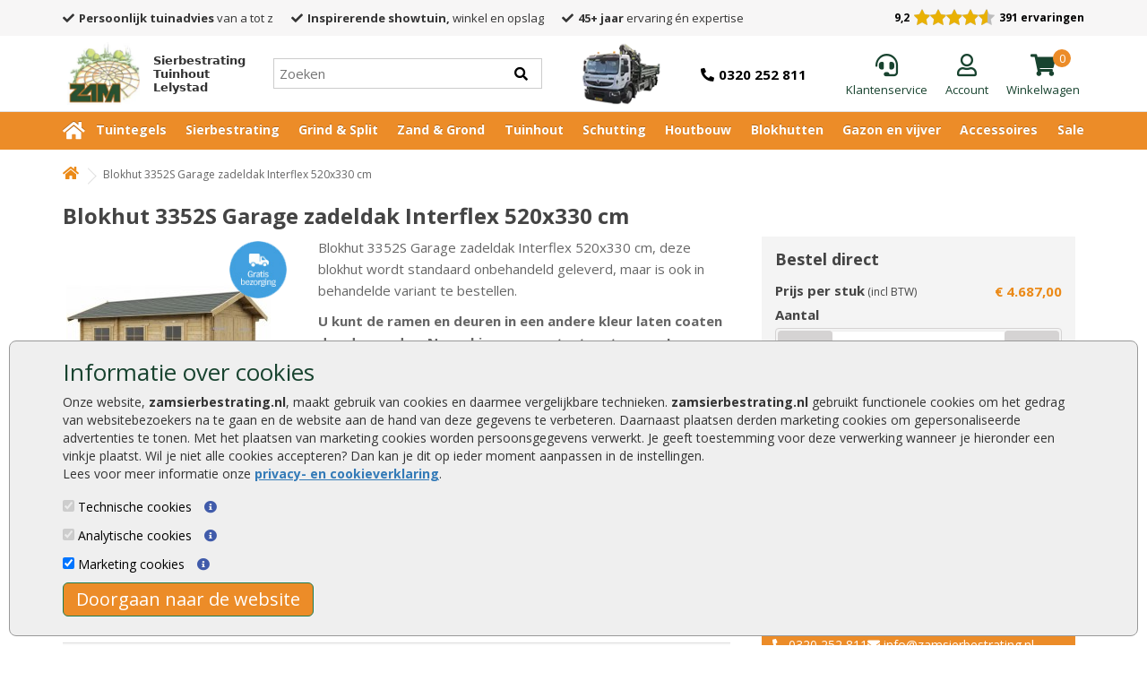

--- FILE ---
content_type: text/html; charset=utf-8
request_url: https://www.zamsierbestrating.nl/blokhut-3352-garage-zadeldak-interflex-520x330-cm
body_size: 39228
content:


<!DOCTYPE html>
<!--[if IE]><![endif]-->
<!--[if IE 8 ]>
<html dir="ltr" lang="nl" class="ie8"><![endif]-->
<!--[if IE 9 ]>
<html dir="ltr" lang="nl" class="ie9"><![endif]-->
<!--[if (gt IE 9)|!(IE)]><!-->
<html dir="ltr" lang="nl">
<!--<![endif]-->

<head>
    <meta charset="UTF-8"/>
    <meta name="viewport" content="width=device-width, initial-scale=1">
    <title>Blokhut 3352S Garage zadeldak Interflex 520x330 cm</title>
    <base href="https://www.zamsierbestrating.nl/"/>
    <meta name="robots" content="index, follow" />
        <meta name="description" content="Blokhut 3352S Garage zadeldak Interflex 520x330 cm online kopen bij Zamsierbestrating. Goedkoop en snel geleverd."/>
            <meta http-equiv="X-UA-Compatible" content="IE=edge">
        <link href="https://www.zamsierbestrating.nl/image/catalog/zam-favicon2.jpg" rel="icon"/>
                <link href="https://www.zamsierbestrating.nl/blokhut-3352-garage-zadeldak-interflex-520x330-cm" rel="canonical"/>
        <script src="catalog/view/javascript/jquery/jquery-2.1.1.min.js" type="text/javascript"></script>
<!--    <link href="catalog/view/javascript/bootstrap/css/bootstrap.min.css" rel="stylesheet" media="screen"/> -->
    <script src="catalog/view/javascript/bootstrap-3.4.1-dist/js/bootstrap.min.js" type="text/javascript"></script>
<!--    <link rel="stylesheet" href="https://maxcdn.bootstrapcdn.com/font-awesome/4.7.0/css/font-awesome.min.css"> -->
<!--    <link rel="stylesheet" href="https://cdnjs.cloudflare.com/ajax/libs/font-awesome/5.15.4/css/all.css">  -->
    <!-- <link rel="stylesheet" href="/includes/magnific-popup.css"> -->
    <link href="//fonts.googleapis.com/css?family=Open+Sans:400,400i,300,700&display=swap" rel="stylesheet" type="text/css"/> 
    <link rel="stylesheet" type="text/css" href="catalog/view/theme/tuinhout/stylesheet/main.css.php?v=006"/>
<!--    <link href="catalog/view/theme/default/stylesheet/stylesheet.css" rel="stylesheet"> -->
<!--    <link href="catalog/view/theme/tuinhout/stylesheet/tuinhout.css?v=1.1.0" rel="stylesheet"> -->
<!--    <link href="catalog/view/theme/tuinhout/stylesheet/mobiel.css?v=1.0.01" rel="stylesheet"> -->
<!--    <link href="catalog/view/theme/tuinhout/stylesheet/desktop.css?v=1.0.01" rel="stylesheet"> -->
<!--    <link href="catalog/view/theme/tuinhout/stylesheet/768-990.css?v=1.0.01" rel="stylesheet">  -->
<!--    <link href="catalog/view/theme/tuinhout/stylesheet/990-1199.css?v=1.0.01" rel="stylesheet"> -->
        <link href="catalog/view/javascript/jquery/magnific/magnific-popup.css" type="text/css" rel="stylesheet"
          media="screen"/>
        <script src="catalog/view/javascript/common.js?v=2" type="text/javascript"></script>
    <script src="catalog/view/javascript/js.cookie.js" type="text/javascript"></script>
    <script src="catalog/view/javascript/numeral/numeral.js" type="text/javascript"></script>
    <script src="catalog/view/javascript/numeral/locales/nl-nl.js" type="text/javascript"></script>
        <script src="catalog/view/javascript/jquery/magnific/jquery.magnific-popup.min.js" type="text/javascript"></script>
        <script src="https://www.google.com/recaptcha/api.js" type="text/javascript"></script>
    
    <script src="catalog/view/javascript/jquery.hoverIntent.minified.js" type="text/javascript"></script>
    <script>
  (function(i,s,o,g,r,a,m){i['GoogleAnalyticsObject']=r;i[r]=i[r]||function(){
  (i[r].q=i[r].q||[]).push(arguments)},i[r].l=1*new Date();a=s.createElement(o),
  m=s.getElementsByTagName(o)[0];a.async=1;a.src=g;m.parentNode.insertBefore(a,m)
  })(window,document,'script','https://www.google-analytics.com/analytics.js','ga');

  ga('create', 'UA-87923452-1', 'auto');
ga('set', 'forceSSL', true);
  ga('set', 'anonymizeIp', true);
  ga('send', 'pageview');
  ga('set', 'displayFeaturesTask', null);
  ga('require', 'ecommerce', 'ecommerce.js');   // Load the ecommerce plug-in.

</script>

<!-- Google Tag Manager -->
<script>(function(w,d,s,l,i){w[l]=w[l]||[];w[l].push({'gtm.start':
new Date().getTime(),event:'gtm.js'});var f=d.getElementsByTagName(s)[0],
j=d.createElement(s),dl=l!='dataLayer'?'&l='+l:'';j.async=true;j.src=
'https://www.googletagmanager.com/gtm.js?id='+i+dl;f.parentNode.insertBefore(j,f);
})(window,document,'script','dataLayer','GTM-TN7N85M');</script>
<!-- End Google Tag Manager -->

   <!-- Google tag (gtag.js) --> 
<script async src="https://www.googletagmanager.com/gtag/js?id=G-BX1PY903YN"></script> 
<script> 
  window.dataLayer = window.dataLayer || []; 
  function gtag(){dataLayer.push(arguments);} 
   gtag('js', new Date());  
  gtag('config', 'G-BX1PY903YN'); 
</script>
    <script type="text/javascript">$(function() {
            var addToCartButtons = $("input[onclick*=addToCart]");
            $.each(addToCartButtons, function() {
                var tmp = $(this).attr("onclick");
//                $(this).prop("onclick", null);
//                $(this).bind("click", function() {
                    eval(tmp);
                });
            });
            $("#button-cart").click(function() {
//                gaq.push(['_trackEvent', 'Button clicked', 'Add to Cart']);
            });
            var addToWishListButtons = $("a[onclick*=addToWishList]");
            $.each(addToWishListButtons, function() {
                var tmp = $(this).attr("onclick");
                $(this).prop("onclick", null);
                $(this).bind("click", function() {
                    gaq.push(['_trackEvent', 'Button clicked', 'Add to WishList']);
                    eval(tmp);
                });
            });
            var addToCompareButtons = $("a[onclick*=addToCompare]");
            $.each(addToCompareButtons, function() {
                var tmp = $(this).attr("onclick");
//                $(this).prop("onclick", null);
//                $(this).bind("click", function() {
//                    gaq.push(['_trackEvent', 'Button clicked', 'Add to Compare']);
//                    eval(tmp);
//                });
//            });
        });
    </script>
<!--    <link rel="stylesheet" type="text/css" href="lp.css" />  -->
<!--    <link href="catalog/view/theme/tuinhout/stylesheet/zam_i.css" rel="stylesheet"> -->
<!--    <script src="lp.js" type="text/javascript"></script> -->

    
    <meta name="google-site-verification" content="o1W0xK-eBsktTlf6iPUzd95vbMMGXBdrm7TNB-jD7JA" /> 

	<style>

	@media screen and (min-width: 768px) {
		#carouselUSP {
			display: none;
		}
	}

	#menu-width {
		border-width: 0px !important;
		box-shadow: none !important;
	}

	#menu-onze-punten .usp-wrapper {
		padding-left: 0;
	}

	#menu-onze-punten .usps {
		display: flex;
		padding-left: 0;
	}

	#menu-onze-punten .usps .usp {
		font-size: 13px;
		font-weight: normal;
		padding: 0;
		margin-right: 20px;
	}

	#menu-onze-punten .usps .usp .fas {
		margin-right: 5px;
	}

	#menu-onze-punten {
		background: #f7f6f6 !important;
	}

	#menu-onze-punten .top-bar {
		display: flex;
		justify-content: space-between;
		align-items: center;
	}

	#menu-onze-punten .carousel-inner {
		background: #f7f6f6 !important;
	}

	.header-reviews-inner {
		display: flex;
		align-items: center;
	}

	.header-reviews-inner .keo-rating {
		font-size: 12px;
		color: #000;
	}

	#toptop {
		padding: 0;
	}

	#toptop .row .row-inner {
		display: flex;
		justify-content: space-between;
		align-items: center;
		padding: 7px 15px 7px 0px;
	}

	#toptop .header_img_text {
		width: 90px !important;
		text-align: left !important;
		margin-top: 0;
		font-size: 13px;
		line-height: 15px;
		font-weight: 700;
	}

	#logo {
		min-height: unset !important;
		width: auto !important;
	}

	#logo,
	#logo a {
		display: flex;
		align-items: center;
	}

	#logo img {
		height: 70px;
		width: auto;
	}

	#toptop #search_div {
		width: 300px;
		margin-left: 0;
	}

	#toptop #search_div .input-search {
		margin: 0;
		border-width: 0px;
		width: 100%;
	}

	#toptop #search_div .header-search {
		position: relative;
		border: 1px solid #ccc;
	}

	#toptop #search_div .header-search:focus-visible,
	#toptop #search_div .input-search:focus-visible {
		border-color: #000 !important;
		outline: none !important
	}

	#toptop #search_div .header-search i.searchbar {
		top: 0;
		right: 0;
		background: #fff;
		color: #000;
		padding-right: 15px;
	}

	#toptop #winkeltasje {
		margin-left: 0;
	}

	#toptop .phone-col a {
		color: #000;
		font-size: 15px;
		font-weight: bold;
	}

	#toptop .phone-col i {
		margin-right: 5px;
	}

	#toptop .services {
		display: flex;
		align-items: center;
		margin-top:5px;
	}

	#toptop .services a {
		display: flex;
		flex-direction: column;
		align-items: center;
		color: #18432f;
		position: relative;
	}

	#toptop .services a .totalproducts {
		position: absolute;
		top: -5px;
		right: 10px;
		border-radius: 100%;
		background: #ec8c28;
		min-height: 20px;
		min-width: 20px;
		text-align: center;
		color: white;
	}

	#toptop .services a i {
		font-size: 25px;
		margin-bottom: 5px;
	}

	#toptop .services .user {
		padding-left: 20px;
    	padding-right: 20px;
	}

	#toptop .services .heading {
		font-size: 13px;
	}

	#winkeltasje img {
		height: 70px;
		width: auto;
	}

	#menu .nav>li>a {
		font-size: 13px;
	}

	#menu .navbar-nav {
		display: flex;
		justify-content: space-between;
		width: 100%;
	}

	#menu .nav>li:first-child {
		padding-left: 0; 
	}

	#menu-width.sticky {
		top: 85px;
	}

	nav#menu {
		min-height: unset;
	}

	@media screen and (max-width: 1200px) {
		#menu-onze-punten .usps .usp {
			font-size: 8px;
			margin-right: 10px;
		}

		#toptop .phone-col span {
			display: none;
		}

		#winkeltasje {
			display: none;
		}

		#menu .nav>li {
			padding: 10px 5px;
		}

		#menu .nav>li>a {
			font-size: 10px;
		}
	}

	@media screen and (min-width: 768px) {
		.mobile-search {
			display: none;
		}
	}

	@media screen and (max-width: 768px) {
		#toptop .services .service,
		#toptop .services .user {
			display: none;
		}

		.row-inner #search_div {
			display: none;
		}

		.mobile-search {
			display: flex !important;
			width: 100% !important;
			padding-left: 15px !important;
			padding-right: 15px !important;
		}

		.mobile-search .header-search {
			width: 100%;
		}

		#toptop #logo img {
			height: 50px;
		}

		#toptop .row .row-inner {
			padding-right: 15px;
			padding-left: 15px;
		}

		#toptop .hamburger button {
			padding: 0;
			border: 0;
		}

		#toptop .hamburger button i {
			font-size: 28px;
		}

		#toptop #winkeltasje {
			display: block;
		}

		#toptop #winkeltasje img {
			height: 50px;
		}

		#toptop .phone-col span {
			display: none;
		}

		#toptop .winkelwagen.heading {
			display: none !important;
		}

		#menu-width {
			background: #fff;
		}

		#toptop .header_img_text {
			font-size: 11px;
		}

		#toptop .services a i,
		#toptop .phone-col i {
			font-size: 20px;
		}

		#toptop .services a .totalproducts {
			min-height: unset;
			min-width: unset;
			height: 16px;
			width: 16px;
			display: flex;
			justify-content: center;
			align-items: center;
			right: -10px;
			top: -5px;
			font-size: 10px;
		}

		.header-reviews-inner { 
			width: 100% !important;
			justify-content: center !important;
			padding: 7px 0px;
		}

		.custom-top-bar {
			display: block !important;
		}

		.custom-top-bar .usp-wrapper {
			width: 100%;
			display: flex;
			justify-content: center;
		}

		.custom-top-bar .header-reviews,
		.usp-wrapper .usps {
			display: none !important;
		}

		.custom-top-bar #carouselUSP .item {
            font-size: 13px;
		}

		.custom-top-bar #carouselUSP .item i {
			margin-right: 5px;
		}
		
	}

    @media screen and (max-width: 768px) {
		#toptop .services .service,
		#toptop .services .user {
			display: none;
		}

		.row-inner #search_div {
			display: none;
		}

		.mobile-search {
			display: flex !important;
			width: 100% !important;
			padding-left: 15px !important;
			padding-right: 15px !important;
		}

		.mobile-search .header-search {
			width: 100%;
		}

		#toptop #logo img {
			height: 50px;
		}

		#toptop .row .row-inner {
			padding-right: 15px;
			padding-left: 15px;
		}

		#toptop .hamburger button {
			padding: 0;
			border: 0;
		}

		#toptop .hamburger button i {
			font-size: 28px;
		}

		#toptop #winkeltasje {
			display: block;
		}

		#toptop #winkeltasje img {
			height: 50px;
		}

		#toptop .phone-col span {
			display: none;
		}

		#toptop .winkelwagen.heading {
			display: none !important;
		}

		#menu-width {
			background: #fff;
		}

		#toptop .header_img_text {
			font-size: 11px;
		}

		#toptop .services a i,
		#toptop .phone-col i {
			font-size: 20px;
		}

		#toptop .services a .totalproducts {
			min-height: unset;
			min-width: unset;
			height: 16px;
			width: 16px;
			display: flex;
			justify-content: center;
			align-items: center;
			right: -10px;
			top: -5px;
			font-size: 10px;
		}

		.header-reviews-inner { 
			width: 100% !important;
			justify-content: center !important;
			padding: 7px 0px;
		}

		.custom-top-bar {
			display: block !important;
		}

		.custom-top-bar .usp-wrapper {
			width: 100%;
			display: flex;
			justify-content: center;
		}

		.custom-top-bar .header-reviews,
		.usp-wrapper .usps {
			display: none !important;
		}

		.custom-top-bar #carouselUSP .item {
            font-size: 15px;
		}

		.custom-top-bar #carouselUSP .item i {
			margin-right: 5px;
		}

		#menu .navbar-nav {
			flex-direction: column;
		}

		#menu .nav>li>a {
		font-size: 15px !important;
		}		
	}

	</style>

</head>
<body class="product-product-8601">
<div id="CookiebotDialogBody">
    <div class="container">
        <h3>Informatie over cookies</h3>
        <p>
            Onze website, <span style="font-weight:bold">zamsierbestrating.nl</span>, maakt gebruik van cookies en daarmee
            vergelijkbare technieken. <span style="font-weight:bold">zamsierbestrating.nl</span> gebruikt functionele cookies
            om het gedrag van websitebezoekers na te gaan en de website aan de hand van deze gegevens te
            verbeteren. Daarnaast plaatsen derden marketing cookies om gepersonaliseerde advertenties te tonen. Met het plaatsen van
            marketing cookies worden persoonsgegevens verwerkt. Je geeft toestemming voor deze verwerking wanneer je hieronder een
            vinkje plaatst. Wil je niet alle cookies accepteren? Dan kan je dit op ieder moment aanpassen in de instellingen.<br>
            Lees voor meer informatie onze <a href="/privacyverklaring">privacy- en cookieverklaring</a>.
        </p>
        <div><input type="checkbox" checked disabled aria-label="Technische cookies"> Technische cookies <i id="fp_i_tech_cookie" class="fa fa-info-circle"></i>
            <div id="fp_i_tech_cookie_text">
                Technische cookies zijn noodzakelijk om de website goed te laten werken. Deze cookies zijn nodig om ervoor te zorgen dat jij een optimale gebruikerservaring hebt. Het is 100% anonieme informatie en dus niet te herleiden naar jou. Volgens de GDPR-wetgeving hoeft er geen toestemming gevraagd te worden om technische cookies te gebruiken.
            </div>
        </div>
        <div><input type="checkbox" checked disabled aria-label="Analytische cookies"> Analytische cookies <i id="fp_i_ana_cookie" class="fa fa-info-circle"></i>
            <div id="fp_i_ana_cookie_text">
                Analytische cookies worden gebruikt om informatie te verzamelen over hoe websitebezoekers onze website gebruiken en beleven. Deze informatie stelt ons in staat om de website te optimaliseren, de werking ervan te controleren en gebruikerservaring te verbeteren. Het is 100% anonieme informatie en dus niet te herleiden naar jou. Volgens de GDPR-wetgeving hoeft er geen toestemming gevraagd te worden om analytische cookies te gebruiken.
            </div>
        </div>
        <div><input type="checkbox" checked id="cb_Cookie-Marketing" aria-label="Marketing cookies"> Marketing cookies <i id="fp_i_mark_cookie" class="fa fa-info-circle"></i>
            <div id="fp_i_mark_cookie_text">
                Marketing cookies worden gebruikt om een bezoeker te kunnen volgen op het internet. Wanneer je hiervoor toestemming hebt gegeven plaatsen wij zogeheten tracking cookies om persoonsgerichte aanbiedingen en kortingsacties te kunnen presenteren via verschillende online kanalen.
            </div>
        </div>

        <div id="CookiebotDialogButton" class="button">
            Doorgaan naar de website
        </div>
    </div>
</div>


<div id="menu-onze-punten" class="custom-top-bar" style="">
    <div class="container">

		<div class="top-bar">
			<div class="usp-wrapper">
				<div class="usps">

					<div class="usp">
						<i class="fas fa-check"></i><strong>Persoonlijk tuinadvies</strong> van a tot z
					</div>

					<div class="usp">
						<i class="fas fa-check"></i><strong>Inspirerende showtuin,</strong> winkel en opslag
					</div>

					<div class="usp">
						<i class="fas fa-check"></i><strong>45+ jaar</strong> ervaring én expertise
					</div>

				</div>

				<div id="carouselUSP" class="carousel slide" data-ride="carousel">
					<div class="carousel-inner">
						<div class="item active">
							<i class="fas fa-check"></i><strong>Persoonlijk tuinadvies</strong> van a tot z
						</div>
						<div class="item">
							<i class="fas fa-check"></i><strong>Inspirerende showtuin,</strong> winkel en opslag
						</div>
						<div class="item">
							<i class="fas fa-check"></i><strong>45+ jaar</strong> ervaring én expertise
						</div>
					</div>
				</div>
			</div>

			<div class="header-reviews">
				<a href="/klantbeoordelingen">
					<div class="header-reviews-inner">
							<div class="keo-rating" style="margin-right: 5px;"><strong>9,2</strong></div>
							<div class="keo-stars" style="float:left;clear:left;margin-right: 5px;text-align: left;background: url('https://www.klantervaringen.nl/modules/ratings/images/icons/star-off.png') repeat-x left top;width:90px;height:21px;position:relative;">
								<div class="yellow-stars" style="background: url('https://www.klantervaringen.nl/modules/ratings/images/icons/star-on.png') repeat-x left top; width:81.9px;  height:21px;">
								</div>
							</div>
							<div class="keo-rating"><strong>391 ervaringen</strong></div>
					</div>
				</a>
			</div>
		</div>

    </div>

</div>
<div id="toptop_anchor"></div>
<nav id="toptop">
    <div class="container">
        <div class="row">
			<div class="row-inner">

			<div class="visible-xs hamburger">
				 <button type="button" class="btn btn-navbar navbar-toggle" data-toggle="collapse" data-target=".navbar-ex1-collapse" aria-label="Menu"><i class="fa fa-bars"></i></button>
			</div>
				<div id="logo">
						<!--                <a href="/" aria-label="Home"><img src="https://www.zamsierbestrating.nl/image/catalog/logo-zam-only.jpg" title="ZAM Sierbestrating Tuinhout  &amp; Hoveniers" -->
						<a href="/" aria-label="Home">
							<picture>
								<source srcset="/image/catalog/logo-zam-only.webp" type="image/webp">
								<source srcset="/image/catalog/logo-zam-only.jpg" type="image/jpeg">
								<img src="/image/catalog/logo-zam-only.jpg" title="ZAM Sierbestrating Tuinhout  &amp; Hoveniers"
														alt="ZAM Sierbestrating Tuinhout  &amp; Hoveniers" class="img-responsive"/>
							</picture>
						<div class="header_img_text">Sierbestrating<br>Tuinhout<br>Lelystad</div>
					</a>
									</div>

				<div class="col-xs-12 col-sm-4" id="search_div">
					<div class="header-search" style="position:relative">
						<input type="text" class="input-search" name="search" placeholder="Zoeken" value="" enterkeyhint="done" />
						<i class="searchbar fas fa-search"></i>
						<div class="close-search"><i class="fas fa-times"></i></div>
						<div class="empty-search"><i class="fas fa-times"></i></div>
						<div class="search-result well well-sm" style="overflow: auto;"></div>
					</div>
				</div>

				<div id="winkeltasje" style="float: left;">
					<a href="/?route=checkout/cart">
						<picture>
							<source srcset="/image/vrachtwagen.webp" type="image/webp">
							<source srcset="/image/vrachtwagen.png" type="image/png">
							<img src="/image/vrachtwagen.png" alt="winkelwagen" />
						</picture>
					</a>
				</div>

				<div class="col phone-col">
					<div><a href="tel:31320252811"><i class="fas fa-phone-alt"></i><span>0320 252 811</span></a></div>
				</div>

				<div class="services">
					
					<div class="service">
						<a href="/klantenservice" aria-label="Klantenservice">
							<i class="fas fa-headset"></i>							
							<div class="klantenservice heading">Klantenservice</div>
						</a>
					</div>

					<div class="user">
						<a href="/index.php?route=account/login" aria-label="Login">
							<i class="far fa-user"></i>
							<div class="login heading">Account</div>
						</a>
					</div>

					<div class="cart">
						
<div id="cart">
  <div class="heading">
      <a href="https://www.zamsierbestrating.nl/index.php?route=checkout/cart">
		<i class="fas fa-shopping-cart"></i>          
		<div class='totalproducts'>0</div>        <div class="winkelwagen heading">Winkelwagen</div>
      </a>
<!--    <a href="https://www.zamsierbestrating.nl/index.php?route=checkout/cart"><span id="cart-total">0 product(en) - € 0,00</span></a> -->
  </div>
 </div>
					</div>
				</div>

		 </div>

		 <div id="search_div" class="mobile-search">
			<div class="header-search">
				<input type="text" class="input-search"
                       name="search" placeholder="Zoeken" value="" enterkeyhint="done" />
				<i class="searchbar fas fa-search"></i>
                <div class="search-result well well-sm" style="overflow: auto;"></div>
			</div>
		 </div>

		 	<div class="header-reviews mobile-reviews visible-xs">
				<a href="/klantbeoordelingen">
					<div class="header-reviews-inner">
							<div class="keo-rating" style="margin-right: 5px;"><strong>9,2</strong></div>
							<div class="keo-stars" style="float:left;clear:left;margin-right: 5px;text-align: left;background: url('https://www.klantervaringen.nl/modules/ratings/images/icons/star-off.png') repeat-x left top;width:90px;height:21px;position:relative;">
								<div class="yellow-stars" style="background: url('https://www.klantervaringen.nl/modules/ratings/images/icons/star-on.png') repeat-x left top; width:81.9px;  height:21px;">
								</div>
							</div>
							<div class="keo-rating"><strong>391 ervaringen</strong></div>
					</div>
				</a>
			</div>


<!--
    <div class="col-xs-12 col-sm-4" id="search_div"><div id="search" class="input-group">
  <input type="text" name="search" value="" placeholder="Zoeken..." class="form-control input-lg search" />
  <span class="input-group-btn">
    <button type="button" class="btn btn-default btn-lg" aria-label="search"><i class="fa fa-search"></i></button>
  </span>
</div>            <div id="header_al_meer-dan_text">Al meer dan 40 jaar de tuinspecialist van Flevoland!</div>
        </div>
-->
    </div>

    </div>
	</div>

</nav>
<nav id="top">
    <div class="container">
                        <div id="top-links" class="nav pull-right">
            <ul class="list-inline">
                <li><a href="https://www.zamsierbestrating.nl/index.php?route=information/contact"><i class="fa fa-phone"></i></a> <span
                            class="hidden-xs hidden-sm hidden-md">0320 252 811</span></li>
                <li class="dropdown"><a href="https://www.zamsierbestrating.nl/index.php?route=account/account" title="Mijn Account"
                                        class="dropdown-toggle" data-toggle="dropdown"><i class="fa fa-user"></i> <span
                                class="hidden-xs hidden-sm hidden-md">Mijn Account</span> <span
                                class="caret"></span></a>
                    <ul class="dropdown-menu dropdown-menu-right">
                                                <li><a href="https://www.zamsierbestrating.nl/index.php?route=account/register">Registreren</a></li>
                        <li><a href="https://www.zamsierbestrating.nl/index.php?route=account/login">Inloggen</a></li>
                                            </ul>
                </li>
                <li><a href="https://www.zamsierbestrating.nl/index.php?route=account/wishlist" id="wishlist-total" title="Verlanglijst (0)"><i
                                class="fa fa-heart"></i> <span
                                class="hidden-xs hidden-sm hidden-md">Verlanglijst (0)</span></a></li>
                <li><a href="https://www.zamsierbestrating.nl/index.php?route=checkout/cart" title="Winkelwagen"><i
                                class="fa fa-shopping-cart"></i> <span
                                class="hidden-xs hidden-sm hidden-md">Winkelwagen</span></a></li>
                <li><a href="https://www.zamsierbestrating.nl/index.php?route=checkout/checkout" title="Afrekenen"><i class="fa fa-share"></i>
                        <span class="hidden-xs hidden-sm hidden-md">Afrekenen</span></a></li>
            </ul>
        </div>
    </div>
</nav>

<header>
    <div class="container" style="min-height:60px; margin-bottom: 10px; display: none;">
        <div class="row">
            <div class="col-sm-8 col-menu2-1" id="menu2">
                <div class="row">
                    <div id="logo_big">
                                                <a href="/" aria-label="Home"><img src="https://www.zamsierbestrating.nl/image/catalog/logo-zam-only.jpg" title="ZAM Sierbestrating Tuinhout  &amp; Hoveniers"
                                                            alt="ZAM Sierbestrating Tuinhout  &amp; Hoveniers" class="img-responsive"/></a>
                                            </div>
                </div>
            </div>
            <div class="col-sm-4 col-menu2-2" id="">
                <div class="row">
                    <div style="float:right">
                        <img src="/image/templates/Qshops-keurmerk-80-tekst.jpg" alt="Qshops logo"/>
                    </div>
                    <div id="reviews" style="">
                        <picture>
                            <source srcset="/image/templates/icon_stars_5.webp" type="image/webp">
                            <source srcset="/image/templates/icon_stars_5.png" type="image/png">
                            <img src="/image/templates/icon_stars_5.png" style="width: 80px;" alt="rating"/>
                        </picture>
                        <div style="text-align:center">154 reviews</div>
                    </div>
                    <div id="onze_punten" style="">

                        <div></div>
                        <div></div>
                        <div></div>

                    </div>
                </div>
            </div>

        </div>
    </div>
</header>

<div id="menu-onze-punten" class="" style="display:none;">
    <div class="container">
        <div class="row" style="">
            <div class="col-xs-3"><i class="fa fa-check"></i>Zeer scherpe prijzen</div>
            <div class="col-xs-3"><i class="fa fa-check"></i>Levertijd gem. 7 dagen</div>
            <div class="col-xs-3"><i class="fa fa-check"></i>Levering door heel NL</div>
            <div class="col-xs-3"><i class="fa fa-check"></i>Gratis advies</div>
        </div>
    </div>
</div>

            <div id="menu-width">
            <div class="container">
                    <nav id="menu" class="navbar navbar-nieuw">
                        <div class="collapse navbar-collapse navbar-ex1-collapse">
                           <ul class="nav navbar-nav">
                                <li id="menu-0"><a href="/" aria-label="Home"><i class="fa fa-home"></i></a></li>
								<li class="top-sub-menu-item" id="menu-1">
									<a href="/tuintegels">Tuintegels</a>
									<div class="dd-menu dd-menu-1 container">
<div class="container">
 
      <!-- Tuintegels Sectie -->
<div class="column">
<div class="item"><strong><a href="/tuintegels">Tuintegels</a></strong></div>
<div class="item"><a href="/tuintegels-30x20-cm">Tuintegels 30x20</a></div>
<div class="item"><a href="/tuintegels-40x40-cm">Tuintegels 40x40</a></div>
<div class="item"><a href="/tuintegels-50x50-cm">Tuintegels 50x50</a></div>
<div class="item"><a href="/tuintegels-60x30-cm">Tuintegels 60x30</a></div>
<div class="item"><a href="/tuintegels-60x40-cm">Tuintegels 60x40</a></div>
<div class="item"><a href="/tuintegels-60x60-cm">Tuintegels 60x60</a></div>
<div class="item"><a href="/tuintegels-40x80-cm">Tuintegels 40x80</a></div>
<div class="item"><a href="/tuintegels-90x90-cm">Tuintegels 90x90</a></div>
<div class="item"><a href="/tuintegels-100x100-cm">Tuintegels 100x100</a></div>
<div class="item"><a href="/tuintegels"><i>Alle tuintegels</i></a></div>
</div>
 
      <!-- Keramische tegels Sectie -->
<div class="column">
<div class="item"><strong><a href="/keramische-tegels">Keramische tegels</a></strong></div>
<div class="item"><a href="/keramische-tegels-45x90-cm">Keramische tegels 45x90</a></div>
<div class="item"><a href="/keramische-tegels-60x60-cm">Keramische tegels 60x60</a></div>
<div class="item"><a href="/keramische-tegels-80x80-cm">Keramische tegels 80x80</a></div>
<div class="item"><a href="/keramische-tegels-90x90-cm">Keramische tegels 90x90</a></div>
<div class="item"><a href="/keramische-tegels-100x100-cm">Keramische tegels 100x100</a></div>
<div class="item"><a href="/keramische-tegels"><i>Alle keramische tegels</i></a></div>
</div>
 
      <!-- Betontegels Sectie -->
<div class="column">
<div class="item"><strong><a href="/betontegels">Betontegels</a></strong></div>
<div class="item"><a href="/betontegels-30x30-cm">Betontegels 30x30 cm</a></div>
<div class="item"><a href="/betontegels-40x60-cm">Betontegels 40x60 cm</a></div>
<div class="item"><a href="/betontegels-50x50-cm">Betontegels 50x50 cm</a></div>
<div class="item"><a href="/betontegels-60x60-cm">Betontegels 60x60 cm</a></div>
<div class="item"><a href="/betontegels-100x100-cm">Betontegels 100x100 cm</a></div>
<div class="item"><a href="/grastegels">Grastegels</a></div>
<div class="item"><a href="/betontegels"><i>Alle betontegels</i></a></div>

</div>

      <!-- Bestratingsmateriaal Sectie -->
<div class="column">
<div class="item"><strong><a href="/bestratingsmateriaal">Bestratingsmateriaal</a></strong></div>
<div class="item"><a href="/zand">Zand</a></div>
<div class="item"><a href="/tuingrond">Tuingrond</a></div>
<div class="item"><a href="/split">Split</a></div>
<div class="item"><a href="/grind">Grind</a></div>
<div class="item"><a href="/worteldoek-en-grindplaten">Worteldoek en grindplaten</a></div>
<div class="item"><a href="/afwatering">Afwatering</a></div>
<div class="item"><a href="/accessoires-sierbestrating">Accessoires sierbestrating</a></div>
<div class="item"><a href="/tuinverlichting">Tuinverlichting</a></div>
<div class="item"><a href="/kunstgras">Kunstgras</a></div>
<div class="item"><a href="/voegmiddelen">Voegmiddel</a></div>
<div class="item"><a href="/bestratingsmateriaal"><i>Al het bestratingsmateriaal</i></a></div>
</div>

      <!-- Natuursteen tegels Sectie -->
<div class="column">
<div class="item"><strong><a href="/natuursteen-tegels">Natuursteen tegels</a></strong></div>
<div class="item"><a href="/kinderkopjes-natuursteen">Kinderkopjes natuursteen</a></div>
<div class="item"><a href="/flagstones-natuursteen">Flagstones natuursteen</a></div>
<div class="item"><a href="/muurstenen-natuursteen">Muurstenen natuursteen</a></div>
<div class="item"><a href="/vijverranden-natuursteen">Vijverranden natuursteen</a></div>
<div class="item"><a href="/opsluitbanden-natuursteen">Opsluitbanden natuursteen</a></div>
<div class="item"><a href="/palissaden-natuursteen">Palissaden natuursteen</a></div>
<div class="item"><a href="/natuursteen-tegels"><i>Alle natuursteen tegels</i></a></div>

</div>
 

      <!-- Betonelementen Sectie -->
<div class="column">
<div class="item"><strong><a href="/betonelementen">Betonelementen</a></strong></div>
<div class="item"><a href="/betonbielzen">Betonbielzen</a></div>
<div class="item"><a href="/traptreden">Traptreden</a></div>
<div class="item"><a href="/beplantingselementen">Beplantingselementen</a></div>
<div class="item"><a href="/u-elementen">U-elementen</a></div>
<div class="item"><a href="/l-elementen">L-elementen</a></div>
<div class="item"><a href="/zwembadranden">Zwembadranden</a></div>
<div class="item"><a href="/zitelementen">Zitelementen</a></div>
<div class="item"><a href="/betonelementen"><i>Alle betonelementen</i></a></div>

</div>
 
<!-- Opsluitbanden en palissades Sectie --> 

<div class="column">
<div class="item"><strong><a href="/opsluitbanden-en-palissades">Opsluitbanden en palissades</a></strong></div>
</div>
 
  </div>
</div>                                                                            <div class="top-sub-menu-plus" id="top-sub-menu-plus-"><i class="fa fa-plus" aria-hidden="true"></i></div>
                                    </li>
                                                                        
								<li class="top-sub-menu-item" id="menu-2">
									<a href="/sierbestrating">Sierbestrating</a>
									<div class="dd-menu dd-menu-2 container">
<div class="container">
 
      
<div class="column">
    <div class="item"><strong><a href="/trommelstenen">Trommelstenen</a></strong></div>
	<div class="item"><a href="/abbeystones">Abbeystones</a></div>
    <div class="item"><a href="/trommelsteen">Trommelsteen</a></div>
    <div class="item"><a href="/waalformaat-getrommeld">Waalformaat getrommeld</a></div>
    <div class="item"><a href="/dikformaat-getrommeld">Dikformaat getrommeld</a></div>
    <div class="item"><a href="/pebblestones">Pebblestones</a></div>
    <div class="item"><a href="/retrostones">Retrostones</a></div>
    <div class="item"><a href="/koppelstones">Koppelstones</a></div>
	<div class="item"><a href="/trommelstenen"><i>Alle trommelstenen</i></a></div>

</div>

<div class="column">
 	<div class="item"><strong><a href="/betonklinkers">Betonklinkers</a></strong></div>
    <div class="item"><a href="/betonklinkers-6-cm">Betonklinkers 6 cm</a></div>
    <div class="item"><a href="/betonklinkers-7-cm">Betonklinkers 7 cm</a></div>
    <div class="item"><a href="/betonklinkers-8-cm">Betonklinkers 8 cm</a></div>
    <div class="item"><a href="/betonklinkers-half-8-cm">Betonklinkers half 8 cm</a></div>
    <div class="item"><a href="/bisschopsmutsen">Bisschopsmutsen</a></div>
    <div class="item"><a href="/h-profiel-stenen">H-profiel stenen</a></div>
    <div class="item"><a href="/dubbelklinkers">Dubbelklinkers</a></div>
	<div class="item"><a href="/betonklinkers"><i>Alle betonklinkers</i></a></div>

</div>

<div class="column">

 <div class="item"><strong><a href="/betonelementen">Betonelementen</a></strong></div>
    <div class="item"><a href="/betonbielzen">Betonbielzen</a></div>
    <div class="item"><a href="/traptreden">Traptreden</a></div>
    <div class="item"><a href="/beplantingselementen">Beplantingselementen</a></div>
    <div class="item"><a href="/u-elementen">U-elementen</a></div>
    <div class="item"><a href="/l-elementen">L-elementen</a></div>
	<div class="item"><a href="/betonelementen"><i>Alle betonelementen</i></a></div>
</div>

<div class="column">
<div class="item"><strong><a href="/bestratingsmateriaal">Bestratingsmateriaal</a></strong></div>
    <div class="item"><a href="/zand">Zand</a></div>
    <div class="item"><a href="/tuingrond">Tuingrond</a></div>
	<div class="item"><a href="/split">Split</a></div>
    <div class="item"><a href="/grind">Grind</a></div>
    <div class="item"><a href="/opsluitbanden-en-palissades">Opsluitbanden en palissades</a></div>
    <div class="item"><a href="/worteldoek-en-grindplaten">Worteldoek en grindplaten</a></div>
	<div class="item"><a href="/afwatering">Afwatering</a></div>
	<div class="item"><a href="/accessoires-sierbestrating">Accessoires sierbestrating</a></div>
	<div class="item"><a href="/tuinverlichting">Tuinverlichting</a></div>
	<div class="item"><a href="/kunstgras">Kunstgras</a></div>
	<div class="item"><a href="/voegmiddelen">Voegmiddel</a></div>
	<div class="item"><a href="/bestratingsmateriaal"><i>Al het bestratingsmateriaal</i></a></div>

</div>




<div class="column">

	<div class="item"><strong><a href="/strakke-bestrating">Strakke bestrating</a></strong></div>
    <div class="item"><a href="/terras-steen">Terras+ steen</a></div>
    <div class="item"><a href="/terras-verband">Terras+ verband</a></div>
    <div class="item"><a href="/straksteen">Straksteen</a></div>
    <div class="item"><a href="/waalformaat-strak">Waalformaat strak</a></div>
    <div class="item"><a href="/dikformaat-strak">Dikformaat strak</a></div>
    <div class="item"><a href="/soft-comfort-bestrating">Soft comfort bestrating</a></div>
    <div class="item"><a href="/oprit-steen-banenverband">Oprit-steen banenverband</a></div>
	<div class="item"><a href="/romanos">Romano's</a></div>
	<div class="item"><a href="/h2o-design-bestrating">H2O Design bestrating</a></div>
	<div class="item"><a href="/patio-bestrating">Patio bestrating</a></div>
	<div class="item"><a href="/design-bestrating">Design bestrating</a></div>
	<div class="item"><a href="/longstone-opritsteen">Longstone opritsteen</a></div>
	<div class="item"><a href="/sierbetonklinkers-strak">Sierbetonklinkers strak</a></div>
	<div class="item"><a href="/strakke-bestrating"><i>Alle strakke bestrating</i></a></div>
</div>


<div class="column">
    <div class="item"><strong><a href="/muurstenen">Muurstenen</a></strong></div>
	<div class="item"><a href="/rock-walling">Rock walling</a></div>
	<div class="item"><a href="/stone-walling">Stone walling</a></div>
    <div class="item"><a href="/linia-palissaden">Linia palissaden</a></div>
    <div class="item"><a href="/granibielzen">Granibielzen</a></div>
    <div class="item"><a href="/splitrocks">Splitrocks</a></div>
    <div class="item"><a href="/nature-walling">Nature walling</a></div>
    <div class="item"><a href="/crack-en-stack">Crack en stack</a></div>
	<div class="item"><a href="/cliff-walling">Cliff walling</a></div>
	<div class="item"><a href="/oud-hollandse-stapelblokken">Oud Hollandse stapelblokken</a></div>
	<div class="item"><a href="/muurstenen"><i>Alle muurstenen</i></a></div>

</div>

<div class="column">
    <div class="item"><strong><a href="/opsluitbanden-en-palissades">Opsluitbanden en palissades</a></strong></div>
</div>

<div class="column">
 <div class="item"><strong><a href="/gebakken-waalformaat">Gebakken bestrating</a></strong></div>
</div>

  </div>
</div>								                                         <div class="top-sub-menu-plus" id="top-sub-menu-plus-"><i class="fa fa-plus" aria-hidden="true"></i></div>
                                    </li>
                                    
								<li class="top-sub-menu-item" id="menu-3">
									<a href="/grind-en-split">Grind & Split</a>
									<div class="dd-menu dd-menu-3 container">
<div class="container">

<div class="column">
    <div class="item"><strong><a href="/grind-en-split">Grind & split</a></strong></div>
	<div class="item"><a href="/grind-en-split-in-bigbags">Grind en split in bigbags</a></div>
  	<div class="item"><a href="/grind-en-split-in-minibags">Grind en split in minibags</a></div>
	<div class="item"><a href="/grind-en-split-verpakt-25-kg">Grind en split verpakt 25 kg</a></div>
	<div class="item"><a href="/grind-en-split"><i>Alle grind & split</i></a></div>

</div>
<div class="column">
    <div class="item"><strong><a href="/accessoires-sierbestrating">Accessoires</a></strong></div>
    <div class="item"><a href="/worteldoek-en-grindplaten">Worteldoek en grindplaten</a></div>
    <div class="item"><a href="/sierkeien-in-gaas">Sierkeien in gaas</a></div>
	<div class="item"><a href="/accessoires-sierbestrating"><i>Alle accessoires</i></a></div>

</div>
  </div>
</div>								                                         <div class="top-sub-menu-plus" id="top-sub-menu-plus-"><i class="fa fa-plus" aria-hidden="true"></i></div>
                                    </li>
                                    

								<li class="top-sub-menu-item" id="menu-4">
									<a href="/zand-en-grond">Zand & Grond</a>
									<div class="dd-menu dd-menu-4 container">
<div class="container">

<div class="column">
    <div class="item"><strong><a href="/ophoogzand">Ophoogzand</a></strong></div>
    <div class="item"><a href="/ophoogzand">Ophoogzand</a></div>
	<div class="item"><a href="/ophoogzand-los-gestort">Ophoogzand los gestort</a></div>
	<div class="item"><a href="/ophoogzand-in-bigbag">Ophoogzand bigbag</a></div>
	<div class="item"><a href="/ophoogzand-en-grond-afgehaald">Ophoogzand en grond afgehaald</a></div>
	<div class="item"><i><a href="/ophoogzand">Alle bigbags</a></i></div>

</div>

<div class="column">
    <div class="item"><strong><a href="/zand">Zand</a></strong></div>
    <div class="item"><a href="/zand">Zand</a></div>
	<div class="item"><a href="/zand-verpakt-25kg">Zand verpakt 25 kg</a></div>
	<div class="item"><i><a href="/zand">Al het zand</a></i></div>

</div>

<div class="column">
    <div class="item"><strong><a href="/tuingrond">Tuingrond</a></strong></div>
    <div class="item"><a href="/tuingrond">Tuingrond</a></div>
    <div class="item"><a href="/tuingrond-verpakt">Tuingrond verpakt</a></div>
	<div class="item"><a href="/tuingrond-los-gestort">Tuingrond los gestort</a></div>
	<div class="item"><a href="/tuingrond-bigbag">Tuingond bigbags</a></div>
	<div class="item"><i><a href="/tuingrond">Alle tuingrond</a></i></div>
</div>

<div class="column">
    <div class="item"><strong><a href="/halfverharding">Halfverharding</a></strong></div>
</div>
</div>
</div>
								                                         <div class="top-sub-menu-plus" id="top-sub-menu-plus-"><i class="fa fa-plus" aria-hidden="true"></i></div>
                                    </li>
                                    
								<li class="top-sub-menu-item" id="menu-5">
									<a href="/tuinhout">Tuinhout</a>
									<div class="dd-menu dd-menu-5 container">
<div class="container">


<div class="column">
    <div class="item"><strong><a href="/tuinhout">Hout</a></strong></div>
    <div class="item"><a href="/douglas-hout">Douglas hout</a></div>
    <div class="item"><a href="/red-class-wood">Red Class Wood</a></div>
    <div class="item"><a href="/caldura-wood">Caldura Wood</a></div>
    <div class="item"><a href="/thermowood">Thermowood</a></div>
    <div class="item"><a href="/hardhout">Hardhout</a></div>
    <div class="item"><a href="/rond-hout">Rond hout</a></div>
    <div class="item"><a href="/zwart-gekleurd-tuinhout">Zwart gekleurd tuinhout</a></div>
	<div class="item"><a href="/vuren-hout">Vuren hout</a></div>
	<div class="item"><a href="/tuinhout"><i>Alle tuinhout</i></a></div>


</div>
<div class="column">
    <div class="item"><strong><a href="/tuinpalen">Tuinpalen</a></strong></div>
    <div class="item"><a href="/geimpregneerde-houten-palen">Geïmpregneerde houten palen</a></div>
    <div class="item"><a href="/hardhouten-palen">Hardhouten palen</a></div>
    <div class="item"><a href="/tuinpalen-red-class-wood">Tuinpalen Red Class Wood</a></div>
    <div class="item"><a href="/douglas-lariks-palen">Douglas / Lariks palen</a></div>
    <div class="item"><a href="/bamboe-palen">Bamboe palen</a></div>
    <div class="item"><a href="/rond-hout">Rondhout</a></div>
    <div class="item"><a href="/paalhouders">Paalhouders</a></div>
	<div class="item"><a href="/tuinpalen"><i>Alle tuinpalen</i></a></div>
</div>

<div class="column">
    <div class="item"><strong><a href="/regels-en-liggers">Regels en liggers</a></strong></div>
    <div class="item"><a href="/regels-geimpregneerd">Regels geïmpregneerd</a></div>
    <div class="item"><a href="/regels-hardhout">Regels hardhout</a></div>
    <div class="item"><a href="/regels-red-class-wood">Regels Red Class Wood</a></div>
    <div class="item"><a href="/lariks-douglas-regels">Lariks / douglas regels</a></div>
	<div class="item"><a href="/regels-en-liggers"><i>Alle regels en liggers</i></a></div>
</div>

<div class="column">
    <div class="item"><strong><a href="/schuttingplanken">Schuttingplanken</a></strong></div>
    <div class="item"><a href="/tuinplanken-geimpregneerd">Tuinplanken geïmpregneerd</a></div>
    <div class="item"><a href="/tuinplanken-hardhout">Tuinplanken hardhout</a></div>
    <div class="item"><a href="/tuinplanken-lariks-douglas">Tuinplanken lariks/douglas</a></div>
    <div class="item"><a href="/tuinplanken-zilvergrijs">Tuinplanken zilvergrijs</a></div>
    <div class="item"><a href="/tuinplanken-red-class-wood">Tuinplanken red class wood</a></div>
	<div class="item"><a href="/rhombus-profiel-planken">Rhombus profiel planken</a></div>
	<div class="item"><a href="/schaaldelen">Schaaldelen</a></div>
	<div class="item"><a href="/planken-thermowood">Planken thermowood</a></div>
	<div class="item"><a href="/schuttingplanken"><i>Alle schuttingplanken</i></a></div>

</div>

<div class="column">

    <div class="item"><strong><a href="/rabatplanken">Rabatplanken</a></strong></div>
    <div class="item"><a href="/rabathout-geimpregneerd">Rabathout geïmpregneerd</a></div>
    <div class="item"><a href="/rabathout-hardhout">Rabathout hardhout</a></div>
    <div class="item"><a href="/rabathout-lariks-douglas">Rabathout lariks / douglas</a></div>
    <div class="item"><a href="/rabathout-red-class-wood">Rabathout red class wood</a></div>
    <div class="item"><a href="/blokhutprofielen">Blokhutprofielen</a></div>
    <div class="item"><a href="/ijsselrabat-hout">IJsselrabat hout</a></div>
    <div class="item"><a href="/rabatplanken-thermowood">Rabatplanken thermowood</a></div>
	<div class="item"><a href="/rabatplanken"><i>Alle rabatplanken</i></a></div>

</div>	
<div class="column">
    <div class="item"><strong><a href="/vlonderplanken">Vlonderplanken</a></strong></div>
    <div class="item"><a href="/vlonderplanken-geimpregneerd">Vlonderplanken geïmpregneerd</a></div>
    <div class="item"><a href="/vlonderplanken-hardhout">Vlonderplanken hardhout</a></div>
    <div class="item"><a href="/vlonderplanken-red-class-wood">Vlonderplanken red class wood</a></div>
    <div class="item"><a href="/vlonderplanken-lariks-douglas">Vlonderplanken lariks/douglas</a></div>
    <div class="item"><a href="/vlonderplanken-composiet">Vlonderplanken composiet</a></div>
    <div class="item"><a href="/vlonder-totaalpakketten">Vlonder totaalpakketten</a></div>
    <div class="item"><a href="/vlonderplanken-thermowood">Vlonderplanken thermowood</a></div>
    <div class="item"><a href="/vlonderplanken"><i>Alle vlonderplanken</i></a></div>
</div>

<div class="column">
    <div class="item"><strong><a href="/steigerplanken">Steigerplanken</a></strong></div>
	<div class="item"><a href="/steigerplanken"><i>Alle steigerplanken</i></a></div>
</div>

<div class="column">
    <div class="item"><strong><a href="/accessoires">Accessoires</a></strong></div>
	<div class="item"><a href="/schroeven">Schroeven</a></div>
	<div class="item"><a href="/flenskopschroef">Flenskop schroeven</a></div>
	<div class="item"><a href="/bouten-en-moeren">Bouten en moeren</a></div>
	<div class="item"><a href="/gereedschap">Gereedschap</a></div>
	<div class="item"><a href="/hang-en-sluitwerk">Hang- en sluitwerk</a></div>
	<div class="item"><a href="/bevestiging">Bevestiging</a></div>
	<div class="item"><a href="/betonpoeren">Betonpoeren</a></div>
	<div class="item"><a href="/dakafwerking">Dakafwerking</a></div>
	<div class="item"><a href="/verf-en-beits">Verf & beits</a></div>
	<div class="item"><a href="/accessoires"><i>Alle accessoires</i></a></div>	

</div>


</div>
</div>
								                                         <div class="top-sub-menu-plus" id="top-sub-menu-plus-"><i class="fa fa-plus" aria-hidden="true"></i></div>
                                    </li>
                                    

								<li class="top-sub-menu-item" id="menu-6">
									<a href="/tuinschermen">Schutting</a>
									<div class="dd-menu dd-menu-6 container">

<div class="container">



<div class="column">

    <div class="item"><strong><a href="hout-beton-schutting">Hout beton schutting</a></strong></div>

    <div class="item"><a href="/betonschutting-glad-grijs">Betonschutting glad grijs</a></div>

    <div class="item"><a href="/betonschutting-glad-antraciet">Betonschutting glad antraciet</a></div>

    <div class="item"><a href="/betonschutting-rotsmotief-antraciet">Betonschutting rotsmotief antraciet</a></div>

    <div class="item"><a href="/betonschutting-motief-grijs">Betonschutting motief grijs</a></div>

	<div class="item"><a href="/betonpalen-grijs">Betonpalen grijs</a></div>

	<div class="item"><a href="/betonpalen-antraciet">Betonpalen antraciet</a></div>

	<div class="item"><a href="/betonnen-tuinhek-borders-grijs">Betonnen tuinhek/borders grijs</a></div>

	<div class="item"><a href="/betonnen-tuinhek-borders-antraciet">Betonnen tuinhek/borders antraciet</a></div>

	<div class="item"><a href="/betonnen-sleufpaal-grijs">Betonnen sleufpaal grijs</a></div>

	<div class="item"><a href="/betonnen-sleufpaal-antraciet">Betonnen sleufpaal antraciet</a></div>

	<div class="item"><a href="hout-beton-schutting"><i>Alle betonschuttingen</i></a></div>



</div>

<div class="column">

    <div class="item"><strong><a href="/tuinschermen">Tuinschermen</a></strong></div>

    <div class="item"><a href="/tuinschermen-geimpregneerd">Tuinschermen geïmpregneerd</a></div>

    <div class="item"><a href="/tuinschermen-red-class-wood">Tuinschermen red class wood</a></div>

    <div class="item"><a href="/tuinschermen-hardhout">Tuinschermen hardhout</a></div>

    <div class="item"><a href="/tuinschermen-lariks">Tuinschermen lariks</a></div>

    <div class="item"><a href="/tuinschermen-zwart">Tuinschermen zwart</a></div>

    <div class="item"><a href="/tuinschermen-bamboe">Tuinschermen bamboe</a></div>

    <div class="item"><a href="/tuinschermen-coloured-wood">Tuinschermen coloured wood</a></div>

	<div class="item"><a href="/wilgenschermen">Wilgenschermen</a></div>

	<div class="item"><a href="/afdeklatten">Afdeklatten</a></div>

	<div class="item"><a href="/tuinschermen"><i>Alle tuinschermen</i></a></div>



</div>

<div class="column">

    <div class="item"><strong><a href="/tuindeuren">Tuindeuren</a></strong></div>

    <div class="item"><a href="/tuindeuren-geimpregneerd">Tuindeuren geïmpregneerd</a></div>

    <div class="item"><a href="/tuindeuren-hardhout">Tuindeuren hardhout</a></div>

    <div class="item"><a href="/tuindeuren-lariks-douglas">Tuindeuren Lariks / Douglas</a></div>

    <div class="item"><a href="/tuindeuren-red-class-wood">Tuindeuren Red Class Wood</a></div>

    <div class="item"><a href="/tuindeuren-blokhut">Tuindeuren blokhut</a></div>

    <div class="item"><a href="/ijzeren-deurframe">IJzeren deurframe</a></div>

	<div class="item"><a href="/tuindeuren"><i>Alle tuindeuren</i></a></div>



</div>



<div class="column">

    <div class="item"><strong><a href="/accessoires">Accessoires</a></strong></div>

	<div class="item"><a href="/schroeven">Schroeven</a></div>

	<div class="item"><a href="/flenskopschroef">Flenskop schroeven</a></div>

	<div class="item"><a href="/bouten-en-moeren">Bouten en moeren</a></div>

	<div class="item"><a href="/gereedschap">Gereedschap</a></div>

	<div class="item"><a href="/hang-en-sluitwerk">Hang- en sluitwerk</a></div>

	<div class="item"><a href="/bevestiging">Bevestiging</a></div>

	<div class="item"><a href="/betonpoeren">Betonpoeren</a></div>

	<div class="item"><a href="/dakafwerking">Dakafwerking</a></div>

	<div class="item"><a href="/verf-en-beits">Verf & beits</a></div>

	<div class="item"><a href="/accessoires"><i>Alle accessoires</i></a></div>	

</div>

<div class="column">

    <div class="item"><strong><a href="/tuinhek">Tuinhek</a></strong></div>

</div>

<div class="column">

    <div class="item"><strong><a href="/gaas-met-rand-en-trellis">Gaas met rand en trellis</a></strong></div>

</div>

<div class="column">

    <div class="item"><strong><a href="/natuurlijke-afscheidingen">Natuurlijke afscheidingen</a></strong></div>

</div>







</div>

</div>								                                         <div class="top-sub-menu-plus" id="top-sub-menu-plus-"><i class="fa fa-plus" aria-hidden="true"></i></div>
                                    </li>
                                    

								<li class="top-sub-menu-item" id="menu-7">
									<a href="/overkappingen-en-prielen">Houtbouw</a>
									<div class="dd-menu dd-menu-7 container">
<div class="container">

<div class="column">
    <div class="item"><strong><a href="/overkappingen-en-prielen">Overkappingen</a></strong></div>
	<div class="item"><a href="/douglas-overkappingen">Douglas overkappingen</a></div>
    <div class="item"><a href="/vuren-grenen-overkappingen">Vuren/grenen overkappingen</a></div>
    <div class="item"><a href="/red-class-wood-overkappingen">Red class wood overkappingen</a></div>
    <div class="item"><a href="/zwarte-overkappingen">Zwarte overkappingen</a></div>
	<div class="item"><a href="/thermowood-overkappingen">Thermowood overkappingen</a></div>
    <div class="item"><a href="/aluminium-overkappingen">Aluminium overkappingen</a></div>
    <div class="item"><a href="/hillhout-overkappingen">Hillhout overkappingen</a></div>
    <div class="item"><a href="/bouwpakket-overkapping">Bouwpakket overkappingen</a></div>
	<div class="item"><a href="/overkappingen"><i>Alle overkappingen</i></a></div>
</div>

<div class="column">
    <div class="item"><strong><a href="/tuinmeubelen">Tuinmeubelen</a></strong></div>
    <div class="item"><a href="/picknicktafels">Picknicktafels</a></div>
    <div class="item"><a href="/dinnersets">Dinnersets</a></div>
    <div class="item"><a href="/loungesets">Loungesets</a></div>
    <div class="item"><a href="/banken-en-stoelen">Banken en stoelen</a></div>
    <div class="item"><a href="/bloembakken">Bloembakken</a></div>
	<div class="item"><a href="/parasols-en-terrasheaters">Parasols en terrasheaters</a></div>
    <div class="item"><a href="/tuinmeubelen"><i>Alle tuinmeubelen</i></a></div>
</div>

<div class="column">
    <div class="item"><strong><a href="/tuinkasten">Tuinkasten en bergingen</a></strong></div>
	<div class="item"><a href="/tuinkasten">Tuinkasten</a></div>
    <div class="item"><a href="/containerbergingen">Containerbergingen</a></div>
    <div class="item"><a href="/metalen-bergingen">Metalen bergingen</a></div>
    <div class="item"><a href="/haardhoutbergingen">Haardhoutbergingen</a></div>
    <div class="item"><a href="/buitenkeukens">Buitenkeukens</a></div>
    <div class="item"><a href="/moestuintafels">Moestuintafels</a></div>
	<div class="item"><a href="/tuinkasten"><i>Alle tuinkasten en bergingen</i></a></div>

</div>

<div class="column">
    <div class="item"><strong><a href="/welness">Welness</a></strong></div>
	<div class="item"><a href="/jacuzzi">Jacuzzi's</a></div>
    <div class="item"><a href="/hottubs">Hottubs</a></div>
	<div class="item"><a href="/zwembaden">Zwembaden</a></div>
    <div class="item"><a href="/saunas-en-hottubs">Sauna's</a></div>
	<div class="item"><a href="/welness"><i>Alle wellness</i></a></div>
</div>

<div class="column">
    <div class="item"><strong><a href="/speeltoestellen">Speeltoestellen</a></strong></div>
	<div class="item"><a href="/speeltoestellen-compleet">Complete speeltoestellen</a></div>
    <div class="item"><a href="/zandbakken">Zandbakken</a></div>
	<div class="item"><a href="/speelhuisjes">Speelhuisjes</a></div>
    <div class="item"><a href="/speelgarnituren">Speelgarnituren</a></div>
	<div class="item"><a href="/speeltoestellen"><i>Alle speeltoestellen</i></a></div>
</div>

<div class="column">
    <div class="item"><strong><a href="/dierenverblijven">Dierenverblijven</a></strong></div>
	<div class="item"><a href="/hondenverblijven">Hondenverblijven</a></div>
    <div class="item"><a href="/kippenverblijven">Kippenverblijven</a></div>
	<div class="item"><a href="/konijnenverblijven">Konijnenverblijven</a></div>
	<div class="item"><a href="/dierenverblijven"><i>Alle dierenverblijven</i></a></div>
</div>

<div class="column">
    <div class="item"><strong><a href="/pergola">Pergola's</a></strong></div>
	<div class="item"><a href="/cirkel-pergola">Cirkel pergola</a></div>
    <div class="item"><a href="/boog-pergola">Boog pergola</a></div>
	<div class="item"><a href="/hoek-pergola">Hoek pergola</a></div>
	<div class="item"><a href="/prielen">Prieëlen</a></div>
	<div class="item"><a href="/pergola"><i>Alle pergola's</i></a></div>
</div>

<div class="column">
    <div class="item"><strong><a href="/steigerplanken">Accessoires</a></strong></div>
	<div class="item"><a href="/schroeven">Schroeven</a></div>
	<div class="item"><a href="/flenskopschroef">Flenskop schroeven</a></div>
    <div class="item"><a href="/bouten-en-moeren">Bouten en moeren</a></div>
	<div class="item"><a href="/gereedschap">Gereedschap</a></div>
	<div class="item"><a href="/hang-en-sluitwerk">Hang- en sluitwerk</a></div>
	<div class="item"><a href="/bevestiging">Bevestigingsmaterialen</a></div>
	<div class="item"><a href="/betonpoeren">Betonpoeren</a></div>
	<div class="item"><a href="/steigerplanken"><i>Alle accessoires</i></a></div>
</div>


</div>
</div> 								                                         <div class="top-sub-menu-plus" id="top-sub-menu-plus-"><i class="fa fa-plus" aria-hidden="true"></i></div>
                                    </li>
                                    
								<li class="top-sub-menu-item" id="menu-8">
									<a href="/blokhutten">Blokhutten</a>
									<div class="dd-menu dd-menu-1 container">
<div class="container">

<div class="column">
    <div class="item"><strong><a href="/blokhutten">Blokhutten</a></strong></div>
    <div class="item"><a href="/blokhutten-en-tuinhuizen-19-mm">Blokhutten en tuinhuizen 19 mm</a></div>
    <div class="item"><a href="/blokhutten-en-tuinhuizen-28-mm">Blokhutten en tuinhuizen 28 mm</a></div>
    <div class="item"><a href="/blokhutten-en-tuinhuizen-34-mm">Blokhutten en tuinhuizen 34 mm</a></div>
    <div class="item"><a href="/blokhutten-en-tuinhuizen-40-mm">Blokhutten en tuinhuizen 40 mm</a></div>
    <div class="item"><a href="/blokhutten-en-tuinhuizen-45-mm">Blokhutten en tuinhuizen 45 mm</a></div>
    <div class="item"><a href="/blokhutten-en-tuinhuizen-50-mm">Blokhutten en tuinhuizen 50 mm</a></div>
    <div class="item"><a href="/blokhutten-en-tuinhuizen-58-mm">Blokhutten en tuinhuizen 58 mm</a></div>
    <div class="item"><a href="/blokhutten-en-tuinhuizen-70-mm">Blokhutten en tuinhuizen 70 mm</a></div>
    <div class="item"><a href="/blokhutten-en-tuinhuizen-92-mm">Blokhutten en tuinhuizen 92 mm</a></div>
	<div class="item"><a href="/blokhut-300x200">Blokhutten 300x200</a></div>
	<div class="item"><a href="/blokhutten"><i>Alle blokhutten</i></a></div>


</div>

<div class="column">
    <div class="item"><strong>Overig</strong></div>
	<div class="item"><a href="/tuinhuisjes">Tuinhuisjes</a></div>
	<div class="item"><a href="/carport-en-garages">Carport en garages</a></div>
	<div class="item"><a href="/dakbedekking-tuinhuis">Dakbedekking tuinhuis</a></div>
	<div class="item"><a href="/dakgoten">Dakgoten</a></div> 
	<div class="item"><a href="/funderingsbalken">Funderingsbalken</a></div>
	<div class="item"><a href="/vloerpakketten">Vloerpakketten</a></div>
</div>

<div class="column">
 	<div class="item"><strong><a href="/dakafwerking">Dakafwerking</a></strong></div>
	<div class="item"><a href="/dakafwerking">Dakafwerking</a></div>
<div class="item"><a href="/dakleer">Dakleer</a></div>
<div class="item"><a href="/dakshingles">Dakshingles</a></div>
<div class="item"><a href="/easy-roofing-dakbedekking">Easy-roofing dakbedekking</a></div>
<div class="item"><a href="/epdm-folie">EPDM-folie</a></div>
<div class="item"><a href="/dakpanprofielplaat">Dakpanprofielplaat</a></div>
<div class="item"><a href="/aquapan">Aquapan</a></div>
<div class="item"><a href="/easypan">Easypan</a></div>
<div class="item"><a href="/dakgootsets">Dakgootsets</a></div>
<div class="item"><a href="/dakisolatie">Dakisolatie</a></div>
<div class="item"><a href="/dakaccessoires">Dakaccessoires</a></div>
<div class="item"><i><a href="/dakafwerking">Alle dakafwerking</a></i></div>

</div>

<div class="column">
    <div class="item"><strong><a href="/accessoires">Accessoires</a></strong></div>
	<div class="item"><a href="/schroeven">Schroeven</a></div>
	<div class="item"><a href="/flenskopschroef">Flenskop schroeven</a></div>
	<div class="item"><a href="/bouten-en-moeren">Bouten en moeren</a></div>
	<div class="item"><a href="/gereedschap">Gereedschap</a></div>
	<div class="item"><a href="/hang-en-sluitwerk">Hang- en sluitwerk</a></div>
	<div class="item"><a href="/bevestiging">Bevestiging</a></div>
	<div class="item"><a href="/betonpoeren">Betonpoeren</a></div>
	<div class="item"><a href="/dakafwerking">Dakafwerking</a></div>
	<div class="item"><a href="/verf-en-beits">Verf & beits</a></div>
	<div class="item"><a href="/accessoires"><i>Alle accessoires</i></a></div>	
</div>


</div>
</div>								                                         <div class="top-sub-menu-plus" id="top-sub-menu-plus-"><i class="fa fa-plus" aria-hidden="true"></i></div>
                                    </li>
                                    

								<li class="top-sub-menu-item" id="menu-9">
									<a href="/gazon-vijver">Gazon en vijver</a>
									<div class="dd-menu dd-menu-1 container">
<div class="container">

<div class="column">
    <div class="item"><strong><a href="/gazon-vijver">Gazon</a></strong></div>
</div>

<div class="column">
    <div class="item"><strong><a href="/graszoden">Graszoden</a></strong></div>
</div>

<div class="column">
    <div class="item"><strong><a href="/kunstgras">Kunstgras</a></strong></div>
</div>

<div class="column">
    <div class="item"><strong><a href="/vijverfolie">Vijverfolie</a></strong></div>
</div>

</div>
</div>								                                         <div class="top-sub-menu-plus" id="top-sub-menu-plus-"><i class="fa fa-plus" aria-hidden="true"></i></div>
                                    </li>
                                    

								<li class="top-sub-menu-item" id="menu-10">
									<a href="/accessoires">Accessoires</a>
									<div class="dd-menu dd-menu-1 container">
<div class="container">


<div class="column">
    <div class="item"><strong><a href="/schroeven">Schroeven</a></strong></div>
    <div class="item"><a href="/schroeven-verzinkt-wit">Schroeven verzinkt wit</a></div>
    <div class="item"><a href="/schroeven-verzinkt-zwart">Schroeven verzinkt zwart</a></div>
    <div class="item"><a href="/schroeven-rvs">Schroeven rvs</a></div>
    <div class="item"><a href="/schroeven-rvs-zwart">Schroeven rvs zwart</a></div>
    <div class="item"><a href="/hardhoutschroeven">Hardhoutschroeven</a></div>
    <div class="item"><a href="/flenskopschroef">Flenskopschroeven</a></div>
    <div class="item"><a href="/bitjes">Bitjes</a></div>
    <div class="item"><a href="/plugjes">Plugjes</a></div>
	<div class="item"><a href="/schroeven"><i>Alle schroeven</i></a></div>

</div>

<div class="column">
    <div class="item"><strong><a href="/bouten-en-moeren">Bouten en moeren</a></strong></div>
    <div class="item"><a href="/slotbouten-verzinkt-wit">Slotbouten verzinkt wit</a></div>
    <div class="item"><a href="/slotbouten-verzinkt-zwart">Slotbouten verzinkt zwart</a></div>
    <div class="item"><a href="/houtfretten-verzinkt-wit">Houtfretten verzinkt wit</a></div>
    <div class="item"><a href="houtfretten-verzinkt-zwart">Houtfretten verzinkt zwart</a></div>
    <div class="item"><a href="/sluitringen">Sluitringen</a></div>
    <div class="item"><a href="/moeren">Moeren</a></div>
    <div class="item"><a href="/nylon-pluggen">Nylon pluggen</a></div>
	<div class="item"><a href="/bouten-en-moeren"><i>Alle bouten en moeren</i></a></div>

</div>

<div class="column">
    <div class="item"><strong><a href="/gereedschap">Gereedschap</a></strong></div>
    <div class="item"><a href="/handgereedschap">Handgereedschap</a></div>
    <div class="item"><a href="/meetgereedschap">Meetgereedschap</a></div>
    <div class="item"><a href="/sloopgereedschap">Sloopgereedschap</a></div>
    <div class="item"><a href="/tangen-en-scharen">Tangen en scharen</a></div>
    <div class="item"><a href="/messen">Messen</a></div>
    <div class="item"><a href="/verf-benodigdheden">Verf benodigdheden</a></div>
	<div class="item"><a href="/barbecue-artikelen">Barbecue artikelen</a></div>
	<div class="item"><a href="/gereedschap"><i>Alle gereedschap</i></a></div>

</div>

<div class="column">
	<div class="item"><strong><a href="/accessoires-sierbestrating">Bestrating accessoires</a></strong></div>
    <div class="item"><a href="/inveegzand">Inveegzand</a></div>
    <div class="item"><a href="/voegmiddelen">Voegmiddelen en voegkruizen</a></div>
	<div class="item"><a href="/afwatering">Afwatering</a></div>
	<div class="item"><a href="/steenlijm">Steenlijm</a></div>
	<div class="item"><a href="/handschoenen">Werkhandschoenen</a></div>
	<div class="item"><a href="/worteldoek-en-grindplaten">Worteldoek</a></div>
    <div class="item"><a href="/cement">Cement</a></div>
	<div class="item"><a href="/accessoires-sierbestrating"><i>Alle bestrating accessoires</i></a></div>

</div>

<div class="column">
 <div class="item"><strong><a href="/hang-en-sluitwerk">Hang- en sluitwerk</a></strong></div>
    <div class="item"><a href="/ophanging">Ophanging</a></div>
    <div class="item"><a href="/scharnieren">Scharnieren</a></div>
    <div class="item"><a href="/duimen">Duimen</a></div>
    <div class="item"><a href="/hengen">Hengen</a></div>
    <div class="item"><a href="/sloten">Sloten</a></div>
    <div class="item"><a href="/boerenklinkstellen">Boerenklinkstellen</a></div>
    <div class="item"><a href="/schuifsloten">Schuifsloten</a></div>
    <div class="item"><a href="/tuinheksluitingen">Tuinheksluitingen</a></div>
    <div class="item"><a href="/hang-en-sluitwerk-zwart">Hang- en sluitwerk zwart</a></div>
	<div class="item"><a href="/hang-en-sluitwerk"><i>Alle hang- en sluitwerk</i></a></div>
</div>

<div class="column">
 	<div class="item"><strong><a href="/bevestiging">Bevestigingsmaterialen</a></strong></div>
	<div class="item"><a href="/betonpoeren">Betonpoeren</a></div>
    <div class="item"><a href="/schermsteunen">Schermsteunen</a></div>
    <div class="item"><a href="/bevestiging-betonschutting">Bevestiging betonschutting</a></div>
    <div class="item"><a href="/pluggen">Pluggen</a></div>
    <div class="item"><a href="/hoeken-dragers-en-ankers">Hoeken, dragers en ankers</a></div>
    <div class="item"><a href="/paalverbinders">Paalverbinders</a></div>
    <div class="item"><a href="/tie-wraps-kabelverbinders">Tie wraps / kabelverbinders</a></div>
    <div class="item"><a href="/lijm-en-kit">Lijm en kit</a></div>
	<div class="item"><a href="/bevestiging"><i>Alle bevestigingsmaterialen</i></a></div>

</div>

<div class="column">
    <div class="item"><strong><a href="/verf-en-beits">Verf en Beits</a></strong></div>
    <div class="item"><a href="/impregneermiddel">Impregneermiddel</a></div>
    <div class="item"><a href="/beits">Beits</a></div>
    <div class="item"><a href="/olie">Olie</a></div>
    <div class="item"><a href="/verf">Verf</a></div>
    <div class="item"><a href="/teer">Teer</a></div>
    <div class="item"><a href="/verfgereedschap">Verfgereedschap</a></div>
    <div class="item"><a href="/onderhoudsartikelen">Onderhoudsartikelen</a></div>
	<div class="item"><a href="/verf-en-beits"><i>Alle verf en beits</i></a></div>
</div>

<div class="column">
    <div class="item"><strong><a href="/dakafwerking">Dakafwerking</a></strong></div>
	<div class="item"><a href="/dakbedekking-tuinhuis">Dakbedekking</a></div>
    <div class="item"><a href="/epdm-folie">EPDM-folie</a></div>
	<div class="item"><a href="/kanaalplaat-en-toebehoren">Dakplaten</a></div>
    <div class="item"><a href="/daktrim-en-toebehoren">Daktrimmen</a></div>
	<div class="item"><a href="/dakgoten">Dakgoot</a></div>
	<div class="item"><a href="/dakisolatie">Dakisolatie</a></div>
    <div class="item"><a href="/dakbevestiging-en-gereedschap">Dakbevestiging en gereedschap</a></div>    
    <div class="item"><a href="/dakaccessoires">Dakaccessoires</a></div>
	<div class="item"><a href="/dakafwerking"><i>Alle dakafwerking</i></a></div>
</div>

</div>
</div>								                                         <div class="top-sub-menu-plus" id="top-sub-menu-plus-"><i class="fa fa-plus" aria-hidden="true"></i></div>
                                    </li>
                                    
                                <li class="top-sub-menu-item" id="menu-11">
									<a href="/aanbiedingen">Sale</a>
									<div class="dd-menu dd-menu-1 container">
<div class="container">

<div class="column">
    <div class="item"><a href="/aanbiedingen"><strong>Aanbiedingen</strong></a></div>
</div>

<div class="column">
    <div class="item"><a href="/restpartijen"><strong>Restpartijen</strong></a></div>
</div>

</div>
</div>							                                         <div class="top-sub-menu-plus" id="top-sub-menu-plus-"><i class="fa fa-plus" aria-hidden="true"></i></div>
                                    </li>
                                    
                            </ul>
                        </div>

                    </nav>
            </div>
        </div>
    


<script>
    $(document).ready(function () {
        $('#cart_div').hover(function () {
            $('#cart_div').addClass('activecart');
        });

        $('#search-mobile').click(function() {
                $('#search_div').toggle();
        })
    });
</script>

<script>
    function sticky_relocate() {
        var window_top = $(window).scrollTop();
        var div_top = $('#toptop_anchor').offset().top;
        if ((window_top > div_top) && ($(window).width() > 989)) {
            $('#toptop').addClass('sticky');
            $('#menu-width').addClass('sticky');
            $('.dd-menu').addClass('sticky');
//            $('.menu-more').show();

        } else {
            $('#toptop').removeClass('sticky');
            $('#menu-width').removeClass('sticky');
            $('.dd-menu').removeClass('sticky');
//            $('.menu-more').hide();
        }
    }

    $(function () {
        $(window).scroll(sticky_relocate);
        sticky_relocate();
    });

    $('#CookiebotDialogButton').click(function() {
        var cookie_name = "Cookiebot";
        if ($('#cb_Cookie-Marketing').prop('checked')) {
            var cookie_value = 1;
        } else {
            var cookie_value = 0;
        }
        setCookie(cookie_name, cookie_value, 30 ); // 86400 = 1 day
        $('#CookiebotDialogBody').hide();
    })

    $('#fp_i_tech_cookie').click(function() {
        $('#fp_i_tech_cookie_text').toggle();
    })
    $('#fp_i_ana_cookie').click(function() {
        $('#fp_i_ana_cookie_text').toggle();
    })
    $('#fp_i_mark_cookie').click(function() {
        $('#fp_i_mark_cookie_text').toggle();
    })

</script>

<script>
    $(document).ready(function() {
        var debounce = null;

        function doSearch(e) {
//            var search_text = $('.input-search').val();
            var search_text = e.target.value;
            var charCode = e.keyCode;
            const keyCodeWithSearch = new Array(8, 48, 49, 50, 51, 52, 53, 54, 55, 56, 57, 65, 66, 67, 68, 69, 70, 71, 72, 73, 74, 75, 76, 77, 78, 79, 80, 81, 82, 83, 84, 85, 86, 87, 88, 89, 90, 97, 98, 99, 100, 101, 102, 103, 104, 105, 106, 107, 108, 109, 110, 111, 112, 113, 114, 115, 116, 117, 118, 119, 120, 121, 122);
            if (charCode == 13) {
                // 13 = enter, do search, not autosearch
                // window.open("index.php?route=product/search&search=" + search_text);
            }
            $.ajax({
                type: 'GET',
                url: '/index.php?route=common/search_autocomplete/autocomplete&search=' + encodeURIComponent(search_text),
                dataType: 'json',
                cache: false,
                success: function (response) {
                    var data = response;
                    var results_categories = 0;
                    $('.search-result').empty().removeClass('empty');
                    if (data['categories'] != null) {results_categories = data['categories'].length;}
                        var results_products = 0
                    if (data['products'] != null) {results_products = data['products'].length;}
                        var totalresults = results_categories + results_products;
                    $('.search-result').empty();
                    $.each(data['categories'], function (index, item) {
                        var link_text_tmp = item['name'];
                        var pos = link_text_tmp.toLowerCase().indexOf(search_text.toLowerCase());
                        if (pos == -1) {
                            var link_text = link_text_tmp;
                        } else {
                            var link_text_1 = link_text_tmp.slice(0, pos);
                            var link_text_2 = "<span>";
                            var link_text_3 = link_text_tmp.slice(pos, pos + search_text.length);
                            var link_text_4 = "</span>";
                            var link_text_5 = link_text_tmp.slice(pos + search_text.length, link_text_tmp.length);
                            var link_text = [link_text_1, link_text_2, link_text_3, link_text_4, link_text_5].join('');
                        }
//                    $('.search-result').append('<a href="' + encodeURI(item['link']) + '"><div class="search_cat_link">' + link_text + '</div></a>');
                        $('.search-result').append('<div class="search_cat_link" data-link="' + item['link'] + '">' + link_text + '</div>');
                    });
                    $('.search-result').append('<div class="split"></div>');
                    $.each(data['products'], function (index, item) {
                        var addItem = '<a href="' + encodeURI(item['link']) + '" ';
                        if (item['link_extern'] == "1") {
                            addItem = addItem + ' target="_blank"';
                        }
                        addItem = addItem +
                            '><div class="search_item">' +
                            '<div class="search_thumb"><img src=" ' + item['image'] + '" /></div>' +
                            '<div class="search_text">' +
                            '   <h3>' + item['name'] + '</h3>';
                        if (item['link_extern'] == "1") {
//                            addItem = addItem + '<div class="extern">Op onlinebetonstenen.nl</div>';
                        }
                        if (item['sale'] != "") {
                            addItem = addItem + '<div class="sale">' + item['sale'] + '</div>';
                        }
                        if (item['info'] != "") {
                            addItem = addItem + '<div class="info">' + item['info'] + '</div>';
                        }
                        if (item['rood'] != "") {
                            addItem = addItem + '<div class="info rood">' + item['rood'] + '</div>';
                        }
                        if (item['groen'] != "") {
                            addItem = addItem + '<div class="info groen">' + item['groen'] + '</div>';
                        }
                        if (item['oranje'] != "") {
                            addItem = addItem + '<div class="info oranje">' + item['oranje'] + '</div>';
                        }
                        if (item['blauw'] != "") {
                            addItem = addItem + '<div class="info blauw">' + item['blauw'] + '</div>';
                        }
                        addItem = addItem +
                            '</div>' +
                            '<div style="white-space: nowrap;padding: 10px;">';

                        if (item['special'] != '') {
                            addItem = addItem +
                                '<div class="search_price_old">' + item['price'] + '</div>' +
                                '   <div class="search_price">' + item['special'] + '</div>';
                        } else {
                            addItem = addItem +
                                '<div class="search_price">' + item['price'] + '</div>';
                        }
                        addItem = addItem +
                            '   <div class="leverbaar" style="color: green;text-align: center;">Direct leverbaar</div>' +
                            '</div>' +
                            '</div>' +
                            '</a>';

                        $('.search-result').append(addItem);
                    })
//                        $('.search-result').append('<div class="split"></div>');
                    if (totalresults > 0) {
                        $('.search-result').append('<div class="allresults search_all_link" data-link="index.php?route=product/smartsearch&search=' + search_text + '">Bekijk alle resultaten <i class="fas fa-chevron-right"></i></div>');
                    } else {
                        $('.search-result').append('<div class="allresults search_all_link" data-link="index.php?route=product/smartsearch&search=' + search_text + '">Geen resultaten gevonden...</div>');
                    }


                },
                error: function (response) {
                    $('.search-result').empty().append('Er kan geen resultaat worden gevonden');
                    $('.search-result').addClass('empty');
                }
            });

        }


        $('input[name="search"]').focus(function (e) {
            $('#header-sale').hide();
            if (window.innerWidth < 1200) {
                $('#header-phonenumber').hide()
            }
            ;
            if ($('input[name="search"]').val() != '') {
                $('.search-result').show();
            }
        })
        $('body').click(function (e) {
            var par = $(e.target).parent();
            var searchinput = $('.input-search').parent();

            if ((!par.is(searchinput)) && (!$('#header-mobile').is(':visible')) && ($('.input-search').is(':visible'))) {
                $('#header-sale').show();
                $('#header-phonenumber').show();
                $('.search-result').hide();
            }
        })
        $('input[name="search"]').keyup(function (e) {
            var search_text = $('.input-search').val();
            var search_text = e.target.value;
            var charCode = e.keyCode;
            const keyCodeWithSearch = new Array(8, 46, 48, 49, 50, 51, 52, 53, 54, 55, 56, 57, 65, 66, 67, 68, 69, 70, 71, 72, 73, 74, 75, 76, 77, 78, 79, 80, 81, 82, 83, 84, 85, 86, 87, 88, 89, 90, 97, 98, 99, 100, 101, 102, 103, 104, 105, 106, 107, 108, 109, 110, 111, 112, 113, 114, 115, 116, 117, 118, 119, 120, 121, 122, 229);
            const keyCodeWithAction = new Array(13, 38, 40);
            if (search_text.length > 2) {
                $('.search-result').show();
                if ($.inArray(charCode, keyCodeWithAction) > -1) {
                    switch (e.which) {
                        case 13: // enter
                            window.open("index.php?route=product/smartsearch&search=" + search_text, "_self");
                            break;
                        case 38: // up
//                            alert('We are going UP');
                            break;
                        case 40: //down
//                            alert('We are sinking!');
                            break;
                    }
                    //break;
                } else if ($.inArray(charCode, keyCodeWithSearch) == -1) {
                    return;
                }
            } else {
                if (search_text.length > 0 && (!($('body').hasClass('mobile')))) {
                    $('.header-search .empty-search').show();
                }
                else if (search_text.length > 0 && (($('body').hasClass('mobile')))) {
                    $('.header-search .close-search').show();
                }
                else {
                    $('.header-search .empty-search').hide();
                }
                $('#mob-menu').hide();
                $('.search-result').hide();
                return;
            }
            switch (e.which) {
                case 13: // enter
                    var element_active = $('.search-result').find('.search_cat_link.active');
                    if (element_active.length > 0) {
                        // found selected element, now open the page
                        var linkurl = $(element_active).data('link');
                        $('.search-result').hide();
                        $('.input-search').text();
                        window.open(linkurl, "_self");
                    }
                    break
                case 38: // up
                    // find an active element, if not found use 1st element
                    var element_active = $('.search-result').find('.search_cat_link.active');
                    if (element_active.length > 0) {
                        // if last, do nothing
                        if (!$(element_active).is(':last')) {
                            $(element_active).removeClass('active');
                            $(element_active).prev('.search_cat_link').addClass('active');
                        }
                    } else {
//                    $('.search_cat_link').last().addClass('active');
                    }
                    break;
                default:
                    clearTimeout(debounce);
                    debounce = setTimeout(function() {doSearch(e)}, 750);
//                            doSearch(e);

                    break;
            }
        })

        $('.header-search .empty-search i').click(function (e) {
            $('.input-search').val('');
            $('.search-result').empty()
            $('.search-result').hide();
            $('.header-search .empty-search').hide();
            if (window.innerWidth < 1024) {
                $('#mob-menu').show();
            }
        })


        $('.header-search .close-search i').click(function (e) {
//                $('.input-search').hide();
            $('.input-search').val('');
//                $('#header-sale').show();
//                $('#header-login').show();
//                $('#header-cart').show();
            $('.search-result').empty();
            $('.search-result').hide();
            $('.close-search').hide();
            $('#mob-menu').show();
            $('.header-search i.searchbar').removeClass('mobile_active');
        })

        $('.header-search i.searchbar').click(function () {
            var linkurl = 'index.php?route=product/smartsearch&search=' + $('.input-search').val();
            if ($('.input-search').is(":visible")) {
                window.open(linkurl, "_self");
            } else {
                $('.input-search').show();
                $('#header-sale').hide();
                $('#header-login').hide();
                $('#header-cart').hide();
                $('.header-search i.searchbar').addClass('mobile_active');
            }
        })


//                $(window).unload(function () {
//                    // prevent search text from reapearing when user uses back button
//                    $('.input-search').val('');
//                });

        $(window).on("popstate", function (event) {
//                    // prevent search text from reapearing when user uses back button
//            alert('back');
            $('.input-search').val('');

        });


        $(document).ready(function () {
            $(document).on("click", '.search_cat_link', (function () {
                var linkurl = $(this).data('link');
                // alert(linkurl);
                window.open(linkurl, "_self");
            }));

            $(document).on("click", '.search_all_link', (function () {
                var linkurl = $(this).data('link');
                window.open(linkurl, "_self");
            }));

            $('#header-aanbiedingen').click(function () {
                window.open('/aanbiedingen', '_self');
            })

        });

    });
</script>

<style>
    #toptop.sticky {
        z-index: 100000 !important;
    }
    #search_div {
        padding-left: 0;
        padding-right: 0;
    }
    .input-search {
        width: calc(100% - 40px);
        margin-left: 10px;
        margin-right: 10px;
        margin-top: 20px;
        line-height: 32px;
        height: 32px;
    }
    .input-search {
        border-bottom-left-radius: 0;
        border-bottom-right-radius: 0;
        background: #FFF;
        text-indent: 2px;
        -webkit-border-radius: none;
        -moz-border-radius: none;
        -khtml-border-radius: none;
        border-radius: none;
        -webkit-box-shadow: 0 0 0 #f0f0f0;
        -moz-box-shadow: 0 0 0 #f0f0f0;
        box-shadow: 0 0 0 #f0f0f0;
        font-size: 15px;
        padding: 1px 1px 1px 4px;
        border: 1px solid #ccc;
    }
    .search-result {
        background-color: #fff;
        color: #999;
        border-radius: 0;
        height: auto;
        padding: 0;
        display: none;
        border-top: 0;
        animation: scale-drop-down-typeahead .25s cubic-bezier(.1,1.45,.35,1);
        z-index: 9;
        position: absolute;
        top: 60px;
        z-index: 9999;
        overflow: inherit;
        width: 100%;
        box-shadow: 0 0 5px #ccc;
        border-bottom-left-radius: 4px;
        border-bottom-right-radius: 4px;
/*        font-family: "montserrat"; */
    }

    .search-result.empty {
        padding: 8px;
    }

    .header-search i.searchbar {
        position: absolute;
        min-width: 32px;
        top: 20px;
        font-size: 15px;
        right: 20px;
        background-color: #00ba01;
        padding: 9px 0 10px 10px;
        color: #fff;
        border-top-right-radius: 4px;
        border-bottom-right-radius: 4px;
        line-height: 16px;
        height: 32px;
    }

    .search-result a {
        text-decoration: none;
    }

    @keyframes scale-drop-down-typeahead {
        0% {
            transform: scale(1,.7)
        }

        100% {
            transform: scale(1,1)
        }
    }
    .close-search {
        z-index: 99;
        display: none;
        position: absolute;
        right: 60px;
        top: 26px
    ;
    }
    .search-result .search_cat_link {
        padding: 7px 10px;
    }

    .search-result .search_cat_link,
    .search-result a .search_cat_link  {
        font-size: 14px;
        color: #000;
        font-weight:bold;
    }

    .search-result .search_cat_link span,
    .search-result a .search_cat_link span {
        color: #666;
        font-weight: normal;
    }

    .search-result .search_item {
        display: flex;
    }

    .search-result .search_thumb {
        width: 85px;
        height: 95px;
    }

    .search-result .search_thumb {
        width: 70px;
        height: auto;
        padding: 5px 10px;
        margin: 0 auto;
    }

    .search-result .search_thumb img {
        margin: 10px;
        width:50px;
        height: 50px;
    }

    .search-result .search_text {
        width: calc(100% - 85px);
        padding: 5px;
    }

    .search-result .search_text .extern {
        color: #fff;
        background-color: #0e54aa;
        padding: 2px 10px;
        border-radius: 4px;
        width: fit-content;
        margin-top: 2px;
        font-size: 0.8em;
        margin-top: 4px;
    }

    .search-result .search_text .sale {
        background-color: #eb8a23;
        width: fit-content;
        padding: 2px 10px;
        color: #fff;
        border-radius: 4px;
        font-size: 0.8em;
        margin-top: 4px;
        float: left
    }

    .search-result .search_text .info {
        font-size: 12px;
        color: #fff;
        background-color: green;
        padding: 2px 10px;
        border-radius: 4px;
        width: fit-content;
        margin-top: 2px;
        margin-top: 4px;
        margin-right: 5px;
        float: left;
        /*
                background-color: transparent;
                border: 1px solid red;
                width: fit-content;
                padding: 2px 10px;
                font-weight: bold;
                margin-top: 2px;
         */
    }

    .search-result .search_text .info.blauw {
        background-color: blue;
        color: #fff;
    }

    .search-result .search_text .info.rood {
        background-color: red;
        background-color: #eb8a23;
        color: #fff;
    }

    .search-result .search_text .info.oranje {
        background-color: orange;
        color: #fff;
    }

    .search-result .search_text .info.groen {
        background-color: green;
        color: #fff;
    }
    .search-result .search_price {
        display: inline;
        font-size: 18px;
        font-weight: bold;
        color: #18432f;
    }

    .search-result .search_item {
        /*                padding-bottom: 10px; */
        border-bottom: 1px solid #eee;
    }

    .search-result .search_item:last-of-child {
        border-bottom: 1px solid transparent;
    }

    .search-result .search_item h3 {
        font-size: 13px;
        color: green;
        margin-top: 10px;
        margin-bottom: 0;
        line-height: inherit;
        font-weight: 700;
    }

    .search-result .search_price_old {
        font-size: 13px;
        font-weight: bold;
        text-decoration: line-through;
        color: red;
    }

    .search-result .leverbaar {
        color: green;
        text-align: center;
        font-size:14px;
    }

    .search-result .search_cat_link.active,
    .search-result .search_cat_link:hover,
    .search-result .search_item:hover {
        background-color: #b7ecd46b;
        cursor: pointer
    }
    .split {
        height: 1px;
        border-bottom: 1px solid #eee;
        margin-bottom: 0;
        margin-top: 10px;
    }

    .allresults {
        font-weight: normal;
        color: green;
        font-size: 14px;
        padding: 5px;
    }

    .allresults i {
        font-size: o.8em;
        margin-left: 10px;
    }

    .allresults:hover {
        background-color: #b7ecd46b;
        cursor: pointer;
    }

    .search-thumb {
        margin-right: 15px;
    }

    #header-mobile {
        display: none;
    }
    .carousel-inner {
        background-color: #ddd;
    }


</style><script>
    const list_id = sessionStorage.getItem('list_id');
    const list_name = sessionStorage.getItem('list_name');
    gtag("event", "view_item", {
        currency: "EUR",
        value: 4687.00,
    items: [
        {
            item_id: "8601",
            item_name: "Blokhut 3352S Garage zadeldak Interflex 520x330 cm",
            //                    index: 0,
    item_brand: "Interflex",
            item_list_id: list_id,
        item_list_name: list_name,
        price: 4687.00,
    quantity: 1
    }
    ]
    });
</script>

<div id="maincontent" class="container tuinhuizen">
<!-- blokhutten -->
    <ul class="breadcrumb">
                                        <li><a href="/" aria-label="Home"><i class="fa fa-home"></i></a></li>
                                        <li>Blokhut 3352S Garage zadeldak Interflex 520x330 cm</li>
                            </ul>

    <div style="display:none">blokhutten</div>
    <div class="row">                                <div id="content" class="col-sm-12">            <h1 style="margin-top: 0; ">Blokhut 3352S Garage zadeldak Interflex 520x330 cm</h1>

            <div class="row">

                                                                <div class="col-sm-8">
                    <!--                    <h1>Blokhut 3352S Garage zadeldak Interflex 520x330 cm</h1> -->

					<div id="content-left-all">
						<div id="content-left-left">
						                    							  <ul class="thumbnails main-image">
                                                <li><div class="main-image-one" style="width: 250px; float: left;position:relative">
                                <a class="thumbnail" href="https://www.zamsierbestrating.nl/image/cache/catalog/0000-interflex/3352s-1-500x500.jpg" title="Blokhut 3352S Garage zadeldak Interflex 520x330 cm"><img
                                            src="https://www.zamsierbestrating.nl/image/cache/catalog/0000-interflex/3352s-1-228x228.jpg" title="Blokhut 3352S Garage zadeldak Interflex 520x330 cm"
                                            alt="Blokhut 3352S Garage zadeldak Interflex 520x330 cm"/>
                                </a>

                                <div class="gratis-bezorgt" style="position:absolute; top: 5px; right:0px" >
                                                                        <img src="/image/gratis-bezorgt.png" style="width:64px;" alt="Gratis bezorging"/>
                                    
                                </div>

                            </div>
                        </li>
                                               
                    </ul>
                                        <ul class="nav nav-tabs" style="display: none">
                        <li class="active"><a href="#tab-description"
                                              data-toggle="tab">Omschrijving</a></li>
                                                <li><a href="#tab-specification" data-toggle="tab">Specificatie</a></li>
                                                                        <li><a href="#tab-review" data-toggle="tab">Beoordelingen (0)</a></li>
                                            </ul>
						</div>
						<div id="content-left-right">
															<ul id="right-menu-product-options" class="list-unstyled mobile-important-price">
																		<li class="price-wrap">
										<div class="prefix">
											<div class="inclBTW base_price">
												<span>Prijs per stuk</span>
											</div>
										</div>
										<div class="real-prices">
											<div id="bare_price" style="display:none">€ 4.687,00</div>
											<h2 id="price" style="margin-bottom:0;">€ 4.687,00</h2>
										</div>
									</li>
									
									<table style="width: 100%">
										<tr class="basis_price">
											<td class="set"></td>
											<td class="selected-option ">Basis prijs</td>
											<td style="text-align:right;">€ 4.687,00</td>
									</table>
									
									
																	
																										</ul>
                            							<div class="product_desc"><p>Blokhut 3352S Garage zadeldak Interflex 520x330 cm, deze blokhut wordt standaard onbehandeld geleverd, maar is ook in behandelde variant te bestellen.</p>

<p><strong>U kunt de ramen en deuren in een andere kleur laten coaten dan de wanden. Neem hiervoor contact met ons op!</strong></p>
							<div class="product_description">

                                
                            </div>

                            <div style="clear: both"></div>
								<a class="readmore gotokenmerken" href="javascript:void();">Bekijk meer productinformatie ></a>
							</div>
							
						</div>
					</div>    

					                         <div id="thumbnails_div">
                            <ul>
                        
                        <li class="image-additional"><a class="thumbnail" href="https://www.zamsierbestrating.nl/image/cache/catalog/0000-interflex/3352s-4-500x500.jpg"
                                                        title="Blokhut 3352S Garage zadeldak Interflex 520x330 cm"> <img
                                        src="https://www.zamsierbestrating.nl/image/cache/catalog/0000-interflex/3352s-4-74x74.jpg" title="Blokhut 3352S Garage zadeldak Interflex 520x330 cm"
                                        alt="Blokhut 3352S Garage zadeldak Interflex 520x330 cm"/></a></li>
                        
                        <li class="image-additional"><a class="thumbnail" href="https://www.zamsierbestrating.nl/image/cache/catalog/0000-interflex/3352s-5-500x500.jpg"
                                                        title="Blokhut 3352S Garage zadeldak Interflex 520x330 cm"> <img
                                        src="https://www.zamsierbestrating.nl/image/cache/catalog/0000-interflex/3352s-5-74x74.jpg" title="Blokhut 3352S Garage zadeldak Interflex 520x330 cm"
                                        alt="Blokhut 3352S Garage zadeldak Interflex 520x330 cm"/></a></li>
                        
                        <li class="image-additional"><a class="thumbnail" href="https://www.zamsierbestrating.nl/image/cache/catalog/0000-interflex/3352s-3-500x500.png"
                                                        title="Blokhut 3352S Garage zadeldak Interflex 520x330 cm"> <img
                                        src="https://www.zamsierbestrating.nl/image/cache/catalog/0000-interflex/3352s-3-74x74.png" title="Blokhut 3352S Garage zadeldak Interflex 520x330 cm"
                                        alt="Blokhut 3352S Garage zadeldak Interflex 520x330 cm"/></a></li>
                        
                        <li class="image-additional"><a class="thumbnail" href="https://www.zamsierbestrating.nl/image/cache/catalog/0000-interflex/3352s-2-500x500.png"
                                                        title="Blokhut 3352S Garage zadeldak Interflex 520x330 cm"> <img
                                        src="https://www.zamsierbestrating.nl/image/cache/catalog/0000-interflex/3352s-2-74x74.png" title="Blokhut 3352S Garage zadeldak Interflex 520x330 cm"
                                        alt="Blokhut 3352S Garage zadeldak Interflex 520x330 cm"/></a></li>
                                                    </ul>
                        </div>
                        						              
                                        <div id="temp_cart_mobile"></div>

      				<div id="left-block">
                        <div id="advies-nodig-mob"></div>
                        <div style="clear: both"></div>
                        <div id="left-block1"></div>
                        <div id="left-block2"></div>
                    </div>
                    <div style="clear: both"></div>


                                        <h2 class="product_specifications">Productinformatie</h2>

                    <div id="productinfo" class="product_specifications">
                        <table class="table table-striped">
                                                                                    <tbody>
                                                        <tr>
                                <td class="specification_label">Merk</td>
                                <td class="specification_text">Interflex</td>
                            </tr>
                                                        <tr>
                                <td class="specification_label">Dakbedekking</td>
                                <td class="specification_text">Exclusief</td>
                            </tr>
                                                        <tr>
                                <td class="specification_label">Houtsoort</td>
                                <td class="specification_text">Blank onbehandeld vuren</td>
                            </tr>
                                                        <tr>
                                <td class="specification_label">Houtdikte</td>
                                <td class="specification_text">40 mm</td>
                            </tr>
                                                        <tr>
                                <td class="specification_label">Afmetingen</td>
                                <td class="specification_text">520x330 cm</td>
                            </tr>
                                                        <tr>
                                <td class="specification_label">Breedte</td>
                                <td class="specification_text">508 cm</td>
                            </tr>
                                                        <tr>
                                <td class="specification_label">Diepte</td>
                                <td class="specification_text">330 cm</td>
                            </tr>
                                                        <tr>
                                <td class="specification_label">Funderingsmaat</td>
                                <td class="specification_text">500x310 cm</td>
                            </tr>
                                                        <tr>
                                <td class="specification_label">Nokhoogte</td>
                                <td class="specification_text">ca. 293 cm</td>
                            </tr>
                                                        <tr>
                                <td class="specification_label">Ramen</td>
                                <td class="specification_text">2 ramen</td>
                            </tr>
                                                        <tr>
                                <td class="specification_label">Dakafwerking</td>
                                <td class="specification_text">Zadeldak</td>
                            </tr>
                                                        <tr>
                                <td class="specification_label">Model</td>
                                <td class="specification_text">Klassiek model</td>
                            </tr>
                                                        <tr>
                                <td class="specification_label">Bevestigingsmaterialen</td>
                                <td class="specification_text">Inclusief</td>
                            </tr>
                                                        </tbody>
                                                                                </table>
                    </div>
                    
                    <div id="product" class="options">
                                                <!--                        <h3>Beschikbare opties:</h3> -->
                                                <h2 class="product_specifications">Beschikbare Opties</h2>
                                                                                                                                                <div class="form-group option-heading" data-id="Dakbedekking" style="position:relative">
                            <label class="control-label"><span class="option-title">Dakbedekking</span>
                                                            <div class="text-area"></div>                                                        
                            </label>
                                                        <div class="tooltip-option">
                                <div class="tooltip-option-text">
                                    <p>U heeft diverse keuzes als dakbedekking.</p><p><u>Platte daken of licht hellend dak</u></p><ul><li>Dakleer: De goedkoopste optie, maar met een korte levensduur</li><li>Easy-roofing: Zelfklevend en daardoor eenvoudig aan te leggen, niet geschikt voor een plat dak</li><li>EPDM-folie: Flexibel en goed bestand tegen vervorming en scheuren, zeer duurzaam en gaat meer dan 15 jaar mee.</li></ul><u>Schuine daken</u><ul><li>Dakshingles: Duurzaam en eenvoudig aan te leggen, beschikbaar in meerdere vormen en kleuren</li><li>Dakpanprofielplaten: Wordt op maat geleverd inclusief dampdoorlatende folie, te leveren in 4 kleuren</li><li>Aquapan: Eenvoudig te leggen, oppervlakte afwerking middels granulaat, geen glinsterend oppervlak</li><li>Easypan: Eenvoudig te leggen, oppervlakte afwerking zink, glinsterend oppervlak</li></ul>                                </div>
                            </div>
                                                        <div id="input-option6632" class="_option_selector" style="display:flex; flex-wrap: wrap;">
                                                                <div class="checkbox">
                                    <label>
                                        <img src="https://www.zamsierbestrating.nl/image/cache/catalog/2018-blokhutten/opties/dakshingles-recht-zwart-160x160.jpg"
                                             alt="Dakshingles recht zwart Interflex +€ 292,50"
                                             class="img-thumbnail"/>                                         <input type="checkbox"<input type="checkbox" data-pertotal="0"                                               name="option[6632][]"
                                               value="31113"/>

                                        <div class="option-name" style="">9x Dakshingles recht zwart Interflex</div>
                                        <div class="option-price">                                            +€ 292,50                                            </div>

                                    </label>
                                </div>
                                                                <div class="checkbox">
                                    <label>
                                        <img src="https://www.zamsierbestrating.nl/image/cache/catalog/2018-blokhutten/opties/dakshingles-recht-groen-160x160.jpg"
                                             alt="Dakshingles recht groen Interflex +€ 292,50"
                                             class="img-thumbnail"/>                                         <input type="checkbox"<input type="checkbox" data-pertotal="0"                                               name="option[6632][]"
                                               value="31114"/>

                                        <div class="option-name" style="">9x Dakshingles recht groen Interflex</div>
                                        <div class="option-price">                                            +€ 292,50                                            </div>

                                    </label>
                                </div>
                                                                <div class="checkbox">
                                    <label>
                                        <img src="https://www.zamsierbestrating.nl/image/cache/catalog/2018-blokhutten/opties/dakshingles-recht-rood-160x160.jpg"
                                             alt="Dakshingles recht rood Interflex +€ 292,50"
                                             class="img-thumbnail"/>                                         <input type="checkbox"<input type="checkbox" data-pertotal="0"                                               name="option[6632][]"
                                               value="31116"/>

                                        <div class="option-name" style="">9x Dakshingles recht rood Interflex</div>
                                        <div class="option-price">                                            +€ 292,50                                            </div>

                                    </label>
                                </div>
                                                                <div class="checkbox">
                                    <label>
                                        <img src="https://www.zamsierbestrating.nl/image/cache/catalog/2018-blokhutten/opties/dakshingles-beverstaart-zwart-160x160.jpg"
                                             alt="Dakshingles beverstaart zwart Interflex +€ 389,50"
                                             class="img-thumbnail"/>                                         <input type="checkbox"<input type="checkbox" data-pertotal="0"                                               name="option[6632][]"
                                               value="31119"/>

                                        <div class="option-name" style="">10x Dakshingles beverstaart zwart Interflex</div>
                                        <div class="option-price">                                            +€ 389,50                                            </div>

                                    </label>
                                </div>
                                                                <div class="checkbox">
                                    <label>
                                        <img src="https://www.zamsierbestrating.nl/image/cache/catalog/2018-blokhutten/opties/dakshingles-beverstaart-groen-160x160.jpg"
                                             alt="Dakshingles beverstaart groen Interflex +€ 389,50"
                                             class="img-thumbnail"/>                                         <input type="checkbox"<input type="checkbox" data-pertotal="0"                                               name="option[6632][]"
                                               value="31118"/>

                                        <div class="option-name" style="">10x Dakshingles beverstaart groen Interflex</div>
                                        <div class="option-price">                                            +€ 389,50                                            </div>

                                    </label>
                                </div>
                                                                <div class="checkbox">
                                    <label>
                                        <img src="https://www.zamsierbestrating.nl/image/cache/catalog/2018-blokhutten/opties/dakshingles-beverstaart-rood-160x160.jpg"
                                             alt="Dakshingles beverstaart rood Interflex +€ 389,50"
                                             class="img-thumbnail"/>                                         <input type="checkbox"<input type="checkbox" data-pertotal="0"                                               name="option[6632][]"
                                               value="31117"/>

                                        <div class="option-name" style="">10x Dakshingles beverstaart rood Interflex</div>
                                        <div class="option-price">                                            +€ 389,50                                            </div>

                                    </label>
                                </div>
                                                                <div class="checkbox">
                                    <label>
                                        <img src="https://www.zamsierbestrating.nl/image/cache/catalog/02019-interflex/onduvilla-zwart-160x160.jpg"
                                             alt="Onduvilla dakpanplaten zwart +€ 954,13"
                                             class="img-thumbnail"/>                                         <input type="checkbox"<input type="checkbox" data-pertotal="0"                                               name="option[6632][]"
                                               value="31120"/>

                                        <div class="option-name" style="">1x Onduvilla dakpanplaten zwart</div>
                                        <div class="option-price">                                            +€ 954,13                                            </div>

                                    </label>
                                </div>
                                                                <div class="checkbox">
                                    <label>
                                        <img src="https://www.zamsierbestrating.nl/image/cache/catalog/02019-interflex/onduvilla-rood-160x160.jpg"
                                             alt="Onduvilla dakpanplaten rood gevlamd +€ 954,13"
                                             class="img-thumbnail"/>                                         <input type="checkbox"<input type="checkbox" data-pertotal="0"                                               name="option[6632][]"
                                               value="31121"/>

                                        <div class="option-name" style="">1x Onduvilla dakpanplaten rood gevlamd</div>
                                        <div class="option-price">                                            +€ 954,13                                            </div>

                                    </label>
                                </div>
                                                                <div class="checkbox">
                                    <label>
                                        <img src="https://www.zamsierbestrating.nl/image/cache/catalog/02019-interflex/onduvilla-groen-160x160.jpg"
                                             alt="Onduvilla dakpanplaten groen gevlamd +€ 954,13"
                                             class="img-thumbnail"/>                                         <input type="checkbox"<input type="checkbox" data-pertotal="0"                                               name="option[6632][]"
                                               value="31122"/>

                                        <div class="option-name" style="">1x Onduvilla dakpanplaten groen gevlamd</div>
                                        <div class="option-price">                                            +€ 954,13                                            </div>

                                    </label>
                                </div>
                                                                <div style="clear: both"></div>
                            </div>
                        </div>
                        
                                                                                                                                                                                                                                                                        
                                                                                                <div class="form-group" style='display: none'>
                            <label class="control-label"
                                   for="input-option24658">Pakbon</label>
                            <textarea name="option[24658]" rows="5"
                                      placeholder="Pakbon"
                                      id="input-option24658"
                                      class="form-control _option_selector">Asfaltnagels</textarea>
                        </div>
                                                                                                                                                                                                                                                <div class="form-group option-heading" data-id="Funderingsbalken" style="position:relative">
                            <label class="control-label"><span class="option-title">Funderingsbalken</span>
                                                            <div class="text-area"></div>                                                        
                            </label>
                                                        <div class="tooltip-option">
                                <div class="tooltip-option-text">
                                    <p>Funderingsbalken zijn aan te raden voor elke blokhut. De blokhut wordt opgebouwd op de funderingsbalk, waardoor de onderste planken van de blokhut van de grond komen en hierdoor langer meegaan.</p><p>Deze balken zijn voorzien van een afwateringsprofiel. Funderingsbalken zijn beschikbaar in drie afwerkingen.</p><ul><li>Geïmpregneerd grenen: De goedkoopste optie met de kortste levensduur</li><li>Kunststof: Duurzaam en betaalbaar, maar minder milieuvriendelijk</li><li>Hardhout: Gaat het langst mee, wel de meest kostbare optie</li></ul>                                </div>
                            </div>
                                                        <div id="input-option6630" class="_option_selector" style="display:flex; flex-wrap: wrap;">
                                                                <div class="checkbox">
                                    <label>
                                        <img src="https://www.zamsierbestrating.nl/image/cache/catalog/blokhutten/funderingsbalken/funderingsbalk-geimpregneerd-45-x-9-x-300-cm-160x160.jpg"
                                             alt="Fundamentbalk 28-40 geïmpregneerd 4,5 x 9 x 300 cm +€ 166,50"
                                             class="img-thumbnail"/>                                         <input type="checkbox"<input type="checkbox" data-pertotal="0"                                               name="option[6630][]"
                                               value="31110"/>

                                        <div class="option-name" style="">6x Fundamentbalk 28-40 geïmpregneerd 4,5 x 9 x 300 cm</div>
                                        <div class="option-price">                                            +€ 166,50                                            </div>

                                    </label>
                                </div>
                                                                <div class="checkbox">
                                    <label>
                                        <img src="https://www.zamsierbestrating.nl/image/cache/catalog/blokhutten/funderingsbalken/funderingsbalk-kunststof-35-x-88-x-300-cm-160x160.jpg"
                                             alt="Fundamentbalk 28-40 kunststof 4,5 x 9 x 300 cm +€ 240,00"
                                             class="img-thumbnail"/>                                         <input type="checkbox"<input type="checkbox" data-pertotal="0"                                               name="option[6630][]"
                                               value="52836"/>

                                        <div class="option-name" style="">6x Fundamentbalk 28-40 kunststof 4,5 x 9 x 300 cm</div>
                                        <div class="option-price">                                            +€ 240,00                                            </div>

                                    </label>
                                </div>
                                                                <div style="clear: both"></div>
                            </div>
                        </div>
                        
                                                                                                                                                                                                                                                                                                <div class="form-group option-heading" data-id="Dakgootset" style="position:relative">
                            <label class="control-label"><span class="option-title">Dakgootset</span>
                                                            <div class="text-area"></div>                                                        
                            </label>
                                                        <div class="tooltip-option">
                                <div class="tooltip-option-text">
                                    <p>Bij een blokhut is het raadzaam om goed na te denken over de afwatering. Hier zijn diverse opties voor, waaronder dakgootsets.</p><p>Wij leveren kunststof gootsets in 65 en 100 mm en een verzinkte variant in 100 mm breed. De sets worden compleet geleverd inclusief goten, hwa-buizen, verbindingsstukken, beugels en uitlopen.</p><p>Andere opties voor afwatering zijn dakdoorvoeren die door het dak gaan. Deze kunt u vinden onder de ‘Extra opties’.</p>                                </div>
                            </div>
                                                        <div id="input-option6629" class="_option_selector" style="display:flex; flex-wrap: wrap;">
                                                                <div class="checkbox">
                                    <label>
                                        <img src="https://www.zamsierbestrating.nl/image/cache/catalog/02019-interflex/dakgootset-bruin-160x160.jpg"
                                             alt="Dakgootset PVC +€ 303,66"
                                             class="img-thumbnail"/>                                         <input type="checkbox"<input type="checkbox" data-pertotal="0"                                               name="option[6629][]"
                                               value="31108"/>

                                        <div class="option-name" style="">1x Dakgootset PVC</div>
                                        <div class="option-price">                                            +€ 303,66                                            </div>

                                    </label>
                                </div>
                                                                <div style="clear: both"></div>
                            </div>
                        </div>
                        
                                                                                                                                                                                                                                                                                                <div class="form-group option-heading" data-id="Extra opties (meerdere keuzes mogelijk)" style="position:relative">
                            <label class="control-label"><span class="option-title">Extra opties (meerdere keuzes mogelijk)</span>
                                                            <div class="text-area"></div>                                                        
                            </label>
                                                        <div class="tooltip-option">
                                <div class="tooltip-option-text">
                                    <p>Per blokhut zijn er diverse opties te bestellen die wel aan te raden zijn</p><ul><li>Ventilatieroosters: Zorgt voor een betere ventilatie wat het hout en de materialen in uw blokhut ten goede komen</li><li>Stormankerset: Deze set verbindt de bovenste met de onderste plank, waardoor het blokhutprofiel steviger in elkaar blijft zitten</li><li>Kit voor dakbedekking: Kit om de dakbedekking extra stevig te bevestigen</li><li>Beglazingskit wit: Kit om de ramen van de blokhut af te kitten</li><li>Daktrim: Benodigd als dakafwerking en volledige afsluiting van het dak</li><li>Afdekkappen: Aanbevolen bij een puntdak voor een goede afsluiting van het dak</li></ul>                                </div>
                            </div>
                                                        <div id="input-option6631" class="_option_selector" style="display:flex; flex-wrap: wrap;">
                                                                <div class="checkbox">
                                    <label>
                                        <img src="https://www.zamsierbestrating.nl/image/cache/catalog/02019-interflex/stormankerset-160x160.jpg"
                                             alt="Stormverankeringsset +€ 35,00"
                                             class="img-thumbnail"/>                                         <input type="checkbox"<input type="checkbox" data-pertotal="0"                                               name="option[6631][]"
                                               value="31111"/>

                                        <div class="option-name cb" style="">1x Stormverankeringsset</div>
                                        <div class="option-price">                                            +€ 35,00                                            </div>

                                    </label>
                                </div>
                                                                <div class="checkbox">
                                    <label>
                                        <img src="https://www.zamsierbestrating.nl/image/cache/catalog/02019-interflex/ventilatieset-160x160.jpg"
                                             alt="Ventilatieset +€ 23,00"
                                             class="img-thumbnail"/>                                         <input type="checkbox"<input type="checkbox" data-pertotal="0"                                               name="option[6631][]"
                                               value="31112"/>

                                        <div class="option-name cb" style="">1x Ventilatieset</div>
                                        <div class="option-price">                                            +€ 23,00                                            </div>

                                    </label>
                                </div>
                                                                <div style="clear: both"></div>
                            </div>
                        </div>
                        
                                                                                                                                                                                                                                                                                                <div class="form-group option-heading" data-id="Impregneren (ca. 4-6 weken extra levertijd)" style="position:relative">
                            <label class="control-label"><span class="option-title">Impregneren (ca. 4-6 weken extra levertijd)</span>
                                                            <div class="text-area"></div>                                                        
                            </label>
                                                        <div class="tooltip-option">
                                <div class="tooltip-option-text">
                                    <p>Bijna elke blokhut wordt in onbehandeld Noord-Europees vuren geleverd, dit is de basis niet goed genoeg om buiten in weer en wind te staan. Er bestaat een mogelijkheid om dit hout al verduurzaamd te krijgen.</p><p>Dit impregneren is mogelijk in diverse kleuren en zorgt voor een langere levertijd van de blokhut. De bestelling wordt geleverd zodra de gehele bestelling compleet is.</p><p><strong>LET OP, HET IMPREGNEREN VAN HET HOUT IS GEEN EINDAFWERKING, ER IS NOG EEN EXTRA BEHANDELING BENODIGD!</strong></p>                                </div>
                            </div>
                                                        <div id="input-option6634" class="_option_selector" style="display:flex; flex-wrap: wrap;">
                                                                <div class="checkbox">
                                    <label>
                                        <img src="https://www.zamsierbestrating.nl/image/cache/catalog/2018-blokhutten/opties/impregneren-groen-160x160.jpg"
                                             alt="Dompel Impregnatie groen +€ 454,21"
                                             class="img-thumbnail"/>                                         <input type="checkbox"<input type="checkbox" data-pertotal="0"                                               name="option[6634][]"
                                               value="31125"/>

                                        <div class="option-name" style="">Dompel Impregnatie groen</div>
                                        <div class="option-price">                                            +€ 454,21                                            </div>

                                    </label>
                                </div>
                                                                <div style="clear: both"></div>
                            </div>
                        </div>
                        
                                                                                                                                                                                                                                                                                                <div class="form-group option-heading" data-id="Coating compleet" style="position:relative">
                            <label class="control-label"><span class="option-title">Coating compleet</span>
                                                            <div class="text-area"></div>                                                        
                            </label>
                                                        <div class="tooltip-option">
                                <div class="tooltip-option-text">
                                    <p>Voor een optimale bescherming en uitstraling kan uw blokhut compleet gecoat worden. Dit houdt in dat er een 2-laagse coating van zowel de binnen- als buitenzijde wordt uitgevoegd. De dakplanken en dakdelen worden 1-zijdig en ramen en deuren 2-zijdig gecoat in diverse kleuren:</p><ul><li>Wit RAL9010</li><li>Zwart RAL9005</li><li>Grijs RAL7011</li><li>Lichtgrijs RAL7040</li><li>Crème RAL9001</li><li>Blauw RAL5000</li><li>Groen RAL6007</li><li>Zweeds rood</li><li>Transparant grenen<br type="_moz"></li></ul>                                </div>
                            </div>
                                                        <div id="input-option6635" class="_option_selector" style="display:flex; flex-wrap: wrap;">
                                                                <div class="checkbox">
                                    <label>
                                        <img src="https://www.zamsierbestrating.nl/image/cache/catalog/02019-interflex/coating-wit-ral9010-160x160.jpg"
                                             alt="Wit RAL9010 +€ 1.587,27"
                                             class="img-thumbnail"/>                                         <input type="checkbox"<input type="checkbox" data-pertotal="0"                                               name="option[6635][]"
                                               value="31129"/>

                                        <div class="option-name" style="">Wit RAL9010</div>
                                        <div class="option-price">                                            +€ 1.587,27                                            </div>

                                    </label>
                                </div>
                                                                <div class="checkbox">
                                    <label>
                                        <img src="https://www.zamsierbestrating.nl/image/cache/catalog/02019-interflex/coating-zwart-ral9005-160x160.jpg"
                                             alt="Zwart RAL9005 +€ 1.587,27"
                                             class="img-thumbnail"/>                                         <input type="checkbox"<input type="checkbox" data-pertotal="0"                                               name="option[6635][]"
                                               value="31128"/>

                                        <div class="option-name" style="">Zwart RAL9005</div>
                                        <div class="option-price">                                            +€ 1.587,27                                            </div>

                                    </label>
                                </div>
                                                                <div class="checkbox">
                                    <label>
                                        <img src="https://www.zamsierbestrating.nl/image/cache/catalog/02019-interflex/coating-grijs-ral7011-160x160.jpg"
                                             alt="Grijs RAL7011 +€ 1.587,27"
                                             class="img-thumbnail"/>                                         <input type="checkbox"<input type="checkbox" data-pertotal="0"                                               name="option[6635][]"
                                               value="31132"/>

                                        <div class="option-name" style="">Grijs RAL7011</div>
                                        <div class="option-price">                                            +€ 1.587,27                                            </div>

                                    </label>
                                </div>
                                                                <div class="checkbox">
                                    <label>
                                        <img src="https://www.zamsierbestrating.nl/image/cache/catalog/02019-interflex/coating-lichtgrijs-ral7040-160x160.jpg"
                                             alt="Lichtgrijs RAL7040 +€ 1.587,27"
                                             class="img-thumbnail"/>                                         <input type="checkbox"<input type="checkbox" data-pertotal="0"                                               name="option[6635][]"
                                               value="31126"/>

                                        <div class="option-name" style="">Lichtgrijs RAL7040</div>
                                        <div class="option-price">                                            +€ 1.587,27                                            </div>

                                    </label>
                                </div>
                                                                <div class="checkbox">
                                    <label>
                                        <img src="https://www.zamsierbestrating.nl/image/cache/catalog/02019-interflex/coating-creme-ral9001-160x160.jpg"
                                             alt="Creme RAL9001 +€ 1.587,27"
                                             class="img-thumbnail"/>                                         <input type="checkbox"<input type="checkbox" data-pertotal="0"                                               name="option[6635][]"
                                               value="31134"/>

                                        <div class="option-name" style="">Creme RAL9001</div>
                                        <div class="option-price">                                            +€ 1.587,27                                            </div>

                                    </label>
                                </div>
                                                                <div class="checkbox">
                                    <label>
                                        <img src="https://www.zamsierbestrating.nl/image/cache/catalog/02019-interflex/coating-blauw-ral5000-160x160.jpg"
                                             alt="Blauw RAL5000 +€ 1.587,27"
                                             class="img-thumbnail"/>                                         <input type="checkbox"<input type="checkbox" data-pertotal="0"                                               name="option[6635][]"
                                               value="31133"/>

                                        <div class="option-name" style="">Blauw RAL5000</div>
                                        <div class="option-price">                                            +€ 1.587,27                                            </div>

                                    </label>
                                </div>
                                                                <div class="checkbox">
                                    <label>
                                        <img src="https://www.zamsierbestrating.nl/image/cache/catalog/02019-interflex/coating-groen-ral6007-160x160.jpg"
                                             alt="Groen RAL6007 +€ 1.587,27"
                                             class="img-thumbnail"/>                                         <input type="checkbox"<input type="checkbox" data-pertotal="0"                                               name="option[6635][]"
                                               value="31130"/>

                                        <div class="option-name" style="">Groen RAL6007</div>
                                        <div class="option-price">                                            +€ 1.587,27                                            </div>

                                    </label>
                                </div>
                                                                <div class="checkbox">
                                    <label>
                                        <img src="https://www.zamsierbestrating.nl/image/cache/catalog/02019-interflex/coating-zweeds-rood-160x160.jpg"
                                             alt="Zweeds rood +€ 1.587,27"
                                             class="img-thumbnail"/>                                         <input type="checkbox"<input type="checkbox" data-pertotal="0"                                               name="option[6635][]"
                                               value="31127"/>

                                        <div class="option-name" style="">Zweeds rood</div>
                                        <div class="option-price">                                            +€ 1.587,27                                            </div>

                                    </label>
                                </div>
                                                                <div class="checkbox">
                                    <label>
                                        <img src="https://www.zamsierbestrating.nl/image/cache/catalog/02019-interflex/coating-grenen-transparant-160x160.jpg"
                                             alt="Transparant grenen +€ 1.587,27"
                                             class="img-thumbnail"/>                                         <input type="checkbox"<input type="checkbox" data-pertotal="0"                                               name="option[6635][]"
                                               value="31131"/>

                                        <div class="option-name" style="">Transparant grenen</div>
                                        <div class="option-price">                                            +€ 1.587,27                                            </div>

                                    </label>
                                </div>
                                                                <div style="clear: both"></div>
                            </div>
                        </div>
                        
                                                                                                                                                                                                                                                
                    </div>


                    
					
                                        <h3 class="product_beoordelingen">Beoordelingen</h3>
                    <div class="tab-pane" id="tab-review">
                        <form class="form-horizontal" id="form-review">
                            <div id="review"></div>
                            <div id="write_review_link">
                                <h3 id="review-title">Geef beoordeling<i class="fa fa-angle-double-down" style="margin-left:10px;"></i></h3>
                            </div>
                            <div id="write_review" style="display:none;">

                                                        <div class="form-group required">
                                <div class="col-sm-12">
                                    <label class="control-label" for="input-name">Uw naam:</label>
                                    <input type="text" name="name" value="" id="input-name" class="form-control" />
                                </div>
                            </div>
                            <div class="form-group required">
                                <div class="col-sm-12">
                                    <label class="control-label" for="input-review">Opmerking:</label>
                                    <textarea name="text" rows="5" id="input-review" class="form-control"></textarea>
                                    <div class="help-block"><span style="color: #FF0000;">Note:</span> HTML-code wordt niet vertaald!</div>
                                </div>
                            </div>
                            <div class="form-group required">
                                <div class="col-sm-12">
                                    <label class="control-label">Beoordeling:</label>
                                    &nbsp;&nbsp;&nbsp; Slecht&nbsp;
                                    <input type="radio" name="rating" value="1" />
                                    &nbsp;
                                    <input type="radio" name="rating" value="2" />
                                    &nbsp;
                                    <input type="radio" name="rating" value="3" />
                                    &nbsp;
                                    <input type="radio" name="rating" value="4" />
                                    &nbsp;
                                    <input type="radio" name="rating" value="5" />
                                    &nbsp;Goed</div>
                            </div>
                                                        <div class="form-group">
                                <div class="col-sm-12">
                                    <div class="g-recaptcha" data-sitekey="6LetqjUaAAAAANtewCtcrM9OR0R0CgPqDu4G_ebM"></div>
                                </div>
                            </div>
                                                        <div class="buttons clearfix">
                                <div class="pull-right">
                                    <button type="button" id="button-review" data-loading-text="Laden..." class="btn btn-primary">Beoordeel</button>
                                </div>
                            </div>
                            </div>
                                                    </form>
                    </div>
                    
                    <!--
                                        <h2 class="aanbevolen_producten">Populaire producten</h2>

                    <div class="row">
                                                                                                                                                <div class="col-lg-3 col-md-3 col-sm-6 col-xs-6" >
                                                        <a href="betonklinker-21x105x8-cm-grijs-1">
                                <div class="product-thumb transition">
                                    <div class="image"><img
                                                src="https://www.zamsierbestrating.nl/image/cache/catalog/bestrating-kijlstra/betonklinkers/betonklinker-grijs-80x80.jpg" alt="Betonklinker 21x10,5x8 cm grijs"
                                                title="Betonklinker 21x10,5x8 cm grijs" class="img-responsive"/></div>
                                    <div style="position:relative;">
                                        <div class="caption">
                                            <h4>Betonklinker 21x10,5x8 cm grijs</h4>

                                                                                        <p>Bij ZAM Sierbestrating bent u verzekerd van deskundig advies en kwalitatieve producten. Onze betonkl..</p>
                                            
                                                                                        <p class="price" style="position:absolute; bottom: 10px; right: 15px; font-size: 20px;">
                                                                                                € 26,40                                                                                            </p>
                                                                                    </div>
                                    </div>
                                </div>
                            </a>
                        </div>
                                                                                                                                                                        <div class="col-lg-3 col-md-3 col-sm-6 col-xs-6" >
                                                        <a href="tuinplank-geimpregneerd-vuren-16x14-cm">
                                <div class="product-thumb transition">
                                    <div class="image"><img
                                                src="https://www.zamsierbestrating.nl/image/cache/catalog/tuinplanken/schuttingplank-vuren-geimpregneerd-16-x-14-cm-80x80.jpg" alt="Tuinplank geïmpregneerd vuren 1,6x14 cm"
                                                title="Tuinplank geïmpregneerd vuren 1,6x14 cm" class="img-responsive"/></div>
                                    <div style="position:relative;">
                                        <div class="caption">
                                            <h4>Tuinplank geïmpregneerd vuren 1,6x14 cm</h4>

                                                                                        <p>Tuinplank geïmpregneerd vuren 1,6x14 cm....</p>
                                            
                                                                                        <p class="price" style="position:absolute; bottom: 10px; right: 15px; font-size: 20px;">
                                                                                                € 4,05                                                                                            </p>
                                                                                    </div>
                                    </div>
                                </div>
                            </a>
                        </div>
                                                                                                                                                                        <div class="col-lg-3 col-md-3 col-sm-6 col-xs-6" >
                                                        <a href="tuinpaal-geimpregneerd-grenen-68x68x180-cm">
                                <div class="product-thumb transition">
                                    <div class="image"><img
                                                src="https://www.zamsierbestrating.nl/image/cache/catalog/0000-rutger/tuinpaal-grenen-68-80x80.jpg" alt="Tuinpaal geïmpregneerd grenen 6,8x6,8x180 cm"
                                                title="Tuinpaal geïmpregneerd grenen 6,8x6,8x180 cm" class="img-responsive"/></div>
                                    <div style="position:relative;">
                                        <div class="caption">
                                            <h4>Tuinpaal geïmpregneerd grenen 6,8x6,8x180 cm</h4>

                                                                                        <p>Tuinpaal geïmpregneerd grenen 6,8x6,8x180 cm....</p>
                                            
                                                                                        <p class="price" style="position:absolute; bottom: 10px; right: 15px; font-size: 20px;">
                                                                                                € 8,45                                                                                            </p>
                                                                                    </div>
                                    </div>
                                </div>
                            </a>
                        </div>
                                                                                                                                                                        <div class="col-lg-3 col-md-3 col-sm-6 col-xs-6" >
                                                        <a href="rabatplank-geimpregneerd-vuren-19x145-cm">
                                <div class="product-thumb transition">
                                    <div class="image"><img
                                                src="https://www.zamsierbestrating.nl/image/cache/catalog/Hout/tuinplanken/rabatplank-geimpregneerd-grenen-17-x-14-x-300-cm-80x80.jpg" alt="Rabatplank geïmpregneerd vuren 1,9x14,5 cm"
                                                title="Rabatplank geïmpregneerd vuren 1,9x14,5 cm" class="img-responsive"/></div>
                                    <div style="position:relative;">
                                        <div class="caption">
                                            <h4>Rabatplank geïmpregneerd vuren 1,9x14,5 cm</h4>

                                                                                        <p>Rabatplank geïmpregneerd vuren 1,9x14,5 cm....</p>
                                            
                                                                                        <p class="price" style="position:absolute; bottom: 10px; right: 15px; font-size: 20px;">
                                                                                                € 7,90                                                                                            </p>
                                                                                    </div>
                                    </div>
                                </div>
                            </a>
                        </div>
                                                <div class="clearfix visible-md"></div>
                                                                                            </div>
                    -->
                                        <h2 class="aanbevolen_producten">Klanten kochten ook</h2>

                    <div class="row additional_products">
                                                                                                                                                <div class="col-lg-3 col-md-3 col-sm-6 col-xs-6" >
                            <!-- 4295 -->
                                                        <a href="tuinpaal-geimpregneerd-grenen-68x68x240-cm">
                                <div class="product-thumb transition">
                                    <div class="image"><img
                                                src="https://www.zamsierbestrating.nl/image/cache/catalog/0000-rutger/tuinpaal-grenen-68-80x80.jpg" alt="Tuinpaal geïmpregneerd grenen 6,8x6,8x240 cm"
                                                title="Tuinpaal geïmpregneerd grenen 6,8x6,8x240 cm" class="img-responsive"/></div>
                                    <div style="position:relative;">
                                        <div class="caption">
                                            <h4>Tuinpaal geïmpregneerd grenen 6,8x6,8x240 cm</h4>

                                                                                        <p>Tuinpaal geïmpregneerd grenen 6,8x6,8x240 cm....</p>
                                            
                                                                                        <p class="price" style="position:absolute; bottom: 10px; right: 15px; font-size: 20px;">
                                                                                                € 10,95                                                                                            </p>
                                                                                    </div>
                                    </div>
                                </div>
                            </a>
                        </div>
                                                                                                                                                                        <div class="col-lg-3 col-md-3 col-sm-6 col-xs-6" >
                            <!-- 4461 -->
                                                        <a href="tuinplank-geimpregneerd-vuren-19x145-cm">
                                <div class="product-thumb transition">
                                    <div class="image"><img
                                                src="https://www.zamsierbestrating.nl/image/cache/catalog/tuinplanken/tuinplank-geimpregneerd-grenen-16x14x180-cm-80x80.jpg" alt="Tuinplank geïmpregneerd vuren 1,9x14,5 cm"
                                                title="Tuinplank geïmpregneerd vuren 1,9x14,5 cm" class="img-responsive"/></div>
                                    <div style="position:relative;">
                                        <div class="caption">
                                            <h4>Tuinplank geïmpregneerd vuren 1,9x14,5 cm</h4>

                                                                                        <p>Deze tuinplank met een dikte van 1,9 cm en een breedte van 14,5 cm is leverbaar in verschillende len..</p>
                                            
                                                                                        <p class="price" style="position:absolute; bottom: 10px; right: 15px; font-size: 20px;">
                                                                                                € 7,80                                                                                            </p>
                                                                                    </div>
                                    </div>
                                </div>
                            </a>
                        </div>
                                                                                                                                                                        <div class="col-lg-3 col-md-3 col-sm-6 col-xs-6" >
                            <!-- 3514 -->
                                                        <a href="betonklinker-21x105x8-cm-grijs-1">
                                <div class="product-thumb transition">
                                    <div class="image"><img
                                                src="https://www.zamsierbestrating.nl/image/cache/catalog/bestrating-kijlstra/betonklinkers/betonklinker-grijs-80x80.jpg" alt="Betonklinker 21x10,5x8 cm grijs"
                                                title="Betonklinker 21x10,5x8 cm grijs" class="img-responsive"/></div>
                                    <div style="position:relative;">
                                        <div class="caption">
                                            <h4>Betonklinker 21x10,5x8 cm grijs</h4>

                                                                                        <p>Bij ZAM Sierbestrating bent u verzekerd van deskundig advies en kwalitatieve producten. Onze betonkl..</p>
                                            
                                                                                        <p class="price" style="position:absolute; bottom: 10px; right: 15px; font-size: 20px;">
                                                                                                € 26,40                                                                                            </p>
                                                                                    </div>
                                    </div>
                                </div>
                            </a>
                        </div>
                                                                                                                                                                        <div class="col-lg-3 col-md-3 col-sm-6 col-xs-6" >
                            <!-- 4088 -->
                                                        <a href="tuinplank-geimpregneerd-grenen-16x14x300-cm">
                                <div class="product-thumb transition">
                                    <div class="image"><img
                                                src="https://www.zamsierbestrating.nl/image/cache/catalog/tuinplanken/tuinplank-geimpregneerd-grenen-16x14x180-cm-80x80.jpg" alt="Tuinplank geïmpregneerd grenen 1,6x14x300 cm"
                                                title="Tuinplank geïmpregneerd grenen 1,6x14x300 cm" class="img-responsive"/></div>
                                    <div style="position:relative;">
                                        <div class="caption">
                                            <h4>Tuinplank geïmpregneerd grenen 1,6x14x300 cm</h4>

                                                                                        <p>De tuinplank 1,6x14 geïmpregneerd grenen met een lengte van 300 cm is een duurzame en kwalitatief st..</p>
                                            
                                                                                        <p class="price" style="position:absolute; bottom: 10px; right: 15px; font-size: 20px;">
                                                                                                <span class="price-new">€ 6,55</span> <span
                                                        class="price-old">€ 7,95</span>
                                                                                            </p>
                                                                                    </div>
                                    </div>
                                </div>
                            </a>
                        </div>
                                                <div class="clearfix visible-md"></div>
                                                                                            </div>
                    
                </div>
                                                                <div id="right-menu" class="col-sm-4">
                    <div class="temp_cart">
                        <div class="right-menu-inner">
                            <div class="btn-group" style="display:none">
                                <button type="button" data-toggle="tooltip" class="btn btn-default"
                                        title="Verlanglijst"
                                        onclick="wishlist.add('8601');"><i class="fa fa-heart"></i>
                                </button>
                                <button type="button" data-toggle="tooltip" class="btn btn-default"
                                        title="Product vergelijk"
                                        onclick="compare.add('8601');"><i class="fa fa-exchange"></i>
                                </button>
                            </div>
                            <!--                    <h1>Blokhut 3352S Garage zadeldak Interflex 520x330 cm</h1> -->
                            <ul class="list-unstyled" style="display: none;">
                                                                <li>Merk: <a
                                            href="https://www.zamsierbestrating.nl/interflex">Interflex</a></li>
                                                                <li>Model: 3352S</li>
                                                                <li>Beschikbaarheid: Op bestelling snel leverbaar</li>
                            </ul>
                            							<p class="order-now">Bestel direct</p>
                            <ul id="right-menu-product-options" class="list-unstyled">
                                                                <li class="price-wrap">
									<div class="prefix">
									     <div class="inclBTW base_price"><span>Prijs per stuk</span> (incl BTW)</div>
									</div>
									<div class="real-prices">
										<div id="bare_price" style="display:none">€ 4.687,00</div>
										<h2 id="price" style="margin-bottom:0;">€ 4.687,00</h2>
									</div>

                                </li>
                                <table style="width: 100%">
                                    <tr class="basis_price">
                                        <td class="set"></td>
                                        <td class="selected-option ">Basis prijs</td>
                                        <td style="text-align:right;">€ 4.687,00</td>
                                </table>
                                <div id="price_options">
                                </div>
                                                                                                                            </ul>
                            
							    
                            <div id="product_summary" class="form-group" style="margin-bottom:5px;">
                                                                                                

                                								 <label
                                       class="control-label quantity-label" for="input-quantity">Aantal</label>
									    <div>
																					</div>
																<div class="quantity-wrapper">
									<span class="fa fa-minus"></span>
									<input type="text" name="quantity" value="1.00" size="2" id="input-quantity" class="form-control"/>
									<input type="hidden" name="product_id" value="8601"/>
									<div style="clear: both"></div>
									<span class="fa fa-plus"></span>
								</div>
                                
                                
                                <!-- added 13-11-2019 -->

                                <div id="tmp_cart_multiple">
                                    <!--
                                    <table style="width:100%;font-size: 16px;">
                                        <tr style="font-size: 16px">
                                            <td>
                                               &nbsp;
                                            </td>
                                            <td>
                                                &nbsp;
                                            </td>
                                            <td>
                                                Totaal
                                            </td>
                                        </tr>
                                        <tr>
                                            <td id="tmp_cart_multiple_td_aantal">

                                            </td>
  										<td id="tmp_cart_multiple_td_totaal">

                                            </td>

                                            <td id="tmp_cart_multiple_td_prijs_value">

                                            </td>
                                            <td id="tmp_cart_multiple_td_prijs">

                                            </td>
                                          
                                        </tr>
                                    </table>
                                    -->
                                    <div id="tmp_cart_multiple_td_aantal">
                                    </div>
                                    <div id="tmp_cart_multiple_td_prijs_value">

                                    </div>
                                    <div id="tmp_cart_multiple_td_prijs">

                                    </div>
                                    <div id="tmp_cart_multiple_td_totaal">

                                    </div>
                                    <div style="clear:both">

                                    </div>
                                </div>
                                <div id="tmp_cart_statiegeld"></div>

                                <div id="tmp_cart_multiple_sub" style="clear:both; text-align:right;"></div>

                                <!-- end added 13-11-2019 -->


                                <!-- <div id="persoonlijkadvies"><a class="modalbox" href="#inline">Klik hier voor korting</a></div> -->
                            </div>


        					                            	<div id="kies_opties"><i class="fa fa-arrow-left"></i>Kies optie(s)</div>
                            
                                <button type="button" id="button-cart" data-loading-text="Laden..." style="" class="btn btn-primary btn-lg btn-block"><i class="fas fa-cart-plus"></i>In winkelwagen</button>

                            								<div class="opbestellingsnelleverbaar" id="direct_leverbaar">
									<span class="status_dot"></span>Op bestelling snel leverbaar 
								</div>
                            <div style="clear:both"></div>
                                                    </div>
                    </div>

                    <div>

    <div id="strong_points">
        <div class="strong_points-item"><i class="fa fa-check"></i>Deskundig advies</div>
        <div class="strong_points-item"><i class="fa fa-check"></i>Kwaliteitsproducten</div>
        <div class="strong_points-item"><i class="fa fa-check"></i>Compleet assortiment</div>
        <div class="strong_points-item"><i class="fa fa-check"></i>Eigen transportservice</div>
        <div class="strong_points-item"><i class="fa fa-check"></i>Ruim 40 jaar een begrip</div>
        <div class="strong_points-item"><i class="fa fa-check"></i>Altijd scherpe aanbiedingen</div>
        <div class="strong_points-item"><i class="fa fa-check"></i>Veel producten op voorraad</div>
        <div class="strong_points-item"><i class="fa fa-check"></i>Tuinaanleg van A tot Z</div>

        <div class="trust-image">
            <a href="https://www.qshops.org/webshop/view/zamsierbestrating-nl" target="_blank">
                <img src="/image/Qshops-keurmerk-180-tekst.gif" style="float: left; ">
            </a>
        </div>

        <div class="tools-banner">
            <a href="https://www.zamsierbestrating.nl/gereedschap">
                <img src="https://www.zamsierbestrating.nl/image/zamsierbestrating-tools-banner.jpg">
            </a>
        </div>

    </div>
         
</div>
                    <div class="right-menu-inner2">

                        <div class="service-block product-service-block">
                            <div class="service-block-inner">
                                <div class="contact-image">
                                <img src="https://www.zamsierbestrating.nl/image/werknemer-zamsierbestrating.png">
                                </div>
                                <div class="contact-row">
                                    <h2>Advies of vragen?</h2>
                                    <p>We helpen u graag</p>
                                </div>
                                <ul class="service-block-list" style="list-style:none;padding:0;font-size:14px;">
                                    <li><span class="icon"><i class="fas fa-phone-alt"></i></span> <a class="white" href="tel:0320252811">0320 252 811</a></li>
                                    <li><span class="icon"><i class="fas fa-envelope"></i></span> <a class="white" href="mailto:info@zamsierbestrating.nl">info@zamsierbestrating.nl</a></li>
                                </ul>
                                <p class="service-address"><span class="icon"><img src="/image/house.svg"></span>Kaapstanderweg 41, 8243 RB Lelystad</p>
                            </div>
                        </div>
                        <div style="clear: both"></div>
               
                    </div>
                      <link rel="stylesheet" type="text/css" media="all" href="catalog/view/theme/tuinhout/aanvraag/fancybox/jquery.fancybox.css">
  <script type="text/javascript" src="catalog/view/theme/tuinhout/aanvraag/fancybox/jquery.fancybox.js?v=2.0.6"></script>

<!-- hidden inline form -->
<div id="inline" style="display: none;">
	<h2 class="topregel">Vraag gratis offerte aan met korting</h2>
	<form id="contact" name="contact" action="#" method="post">
    <h3>Blokhut 3352S Garage zadeldak Interflex 520x330 cm</h3>
    <input name="produkt" type="hidden" value="Blokhut 3352S Garage zadeldak Interflex 520x330 cm" />
		<input name="produktfoto" type="hidden" value="https://www.zamsierbestrating.nl/image/cache/catalog/0000-interflex/3352s-1-228x228.jpg" />
		<input name="produkturl" type="hidden" value="http://www.zamsierbestrating.nl/blokhut-3352-garage-zadeldak-interflex-520x330-cm" />    
    <div class="oa-label">
      Aantal
    </div>
    
    <div class="oa-input">
      <input name="aantal" type="text" style="" maxlength="6" />     </div>
<div style="clear:both"></div>
    <div class="oa-label">
      Naam
    </div>
    <div class="oa-input">
      <input name="naam" type="text" id="naam" maxlength="40" />
    </div>
<div style="clear:both"></div>
    <div class="oa-label">
      Telefoon
    </div>
    <div class="oa-input">
      <input name="telefoon" type="text" id="tel" maxlength="12" />
    </div>
<div style="clear:both"></div>
    <div class="oa-label">
      Postcode leveradres**
    </div>
    <div class="oa-input">
      <input name="afleveradres" type="text" id="afleveradres" maxlength="12" />
    </div>
<div style="clear:both"></div>        
    <div class="oa-label">
      Emailadres
    </div>
    <div class="oa-input">
      <input name="email" type="text" id="email" maxlength="40" />
    </div>
<div style="clear:both"></div>
    <div class="oa-label">
      Vraag /<br>Opmerking
    </div>
    <div class="oa-input">
      <textarea name="opmerking" maxlength="256" ></textarea>
    </div>
<div style="clear:both"></div>
    <div class="oa-label">
      &nbsp;
    </div>
    <div class="oa-input">
      <button id="send">Verstuur aanvraag</button>
    </div>
<div style="clear:both"></div>
    <div>
          * Aangezien het vaak voorkomt dat een emailadres niet helemaal correct ingevuld 
          wordt, is het handig dat wij ook over uw telefoonnummer beschikken zodat wij u toch de aanbieding kunnen doen.<br /><br />
          **Wij hebben uw adres nodig om de verzendkosten te berekenen.<br><br>
          Let op! E-mail accounts zoals Gmail/Hotmail enz. plaatsen onze offerteaanvragen regelmatig in de <span style="font-weight:bold">ongewenste mail (Spam)</span>. Graag willen wij u via deze weg erop wijzen om ook deze map in de gaten te houden!    
    </div>


	</form>
	

</div>

<!-- basic fancybox setup -->
<script type="text/javascript">
	function validateEmail(email) { 
		var reg = /^(([^<>()[\]\\.,;:\s@\"]+(\.[^<>()[\]\\.,;:\s@\"]+)*)|(\".+\"))@((\[[0-9]{1,3}\.[0-9]{1,3}\.[0-9]{1,3}\.[0-9]{1,3}\])|(([a-zA-Z\-0-9]+\.)+[a-zA-Z]{2,}))$/;
		return reg.test(email);
	}

	$(document).ready(function() {
		$(".modalbox").fancybox();
		$("#contact").submit(function() { return false; });

		
		$("#send").on("click", function(){
			var emailval  = $("#email").val();
			var msgval    = $("#naam").val();
			var msglen    = msgval.length;
			var mailvalid = validateEmail(emailval);
			
			if(mailvalid == false) {
				$("#email").addClass("error");
			}
			else if(mailvalid == true){
				$("#email").removeClass("error");
			}
			
			if(msglen < 4) {
				$("#msg").addClass("error");
			}
			else if(msglen >= 4){
				$("#msg").removeClass("error");
			}
			
			if(mailvalid == true && msglen >= 4) {
				// if both validate we attempt to send the e-mail
				// first we hide the submit btn so the user doesnt click twice
				$("#send").replaceWith("<em>sending...</em>");
				
				$.ajax({
					type: 'POST',
					url: '/catalog/view/theme/tuin/aanvraag/sendmessage.php',
					data: $("#contact").serialize(),
					success: function(data) {
						if(data == "true") {
							$("#contact").fadeOut("fast", function(){
							$(this).before("<p><strong>Uw offerte aanvraag is verzonden !</strong></p>");
              $('#notification').html('<div class="success" style="display: block;"> Uw offerte aanvraag is verzonden ! <img src="catalog/view/theme/default/image/close.png" alt="" class="close" /></div>');                
								setTimeout("$.fancybox.close()", 1000);
							});
						}
					}
				});
			}
		});
	});
</script>
                </div>
            </div>

                        </div>
        </div>
</div>

  <div id="knipensnijverlies" class="fancybox-content"> 
            <h2>Knip- en snijverlies</h2>
            Bestelt u bestrating? Houd dan altijd rekening met knip- en snijverlies. We raden u aan om <strong>5% meer te bestellen </strong>dan nodig, om zo eventueel snijverlies op te vangen. Knip- en snijverlies komt zowel bij tuintegels en terrastegels als bij betontegels voor.<br>
            <br>
            <span style="font-family: Arial, Helvetica, sans-serif; font-size: 17px; font-weight: bold; text-transform: uppercase;">Waarom moet ik meer bestellen?</span><br>
            Tijdens het snijden van tegels, bijvoorbeeld tijdens het bestraten van uw tuin of terras, gaat er een klein oppervlak verloren. Dit noemen we knip- en snijverlies. Ook kunnen de tegels tijdens het leggen onverwachts afbreken of beschadigd raken. Het is daarom goed om altijd extra tegels achter de hand te hebben. Het advies is om 5% meer bestrating te bestellen.<br>
            <br>
            <span style="font-family: Arial, Helvetica, sans-serif; font-size: 17px; font-weight: bold; text-transform: uppercase;">Rekenvoorbeeld</span><br>
            Formule: Benodigd oppervlakte m<sup>2</sup> x 1.05 = te bestellen m<sup>2</sup><br>
            <br>
            <strong>Let op: vaak is het niet nodig om extra bestrating te bestellen. Graag leggen wij u uit waarom en waar u rekening mee kunt houden.</strong><br>
            <br>
            Wanneer u de benodigde oppervlakte invoert op de productpagina, wordt de oppervlakte automatisch afgerond op hele besteleenheden. Zo wordt de betontegel 50x50 antraciet afgerond op besteleenheden van 2m<sup>2</sup>. Heeft u bijvoorbeeld 13m<sup>2</sup> van deze tegel nodig? Dan wordt het afgerond op 14m<sup>2</sup>. Hieronder een rekenvoorbeeld:
            <ol>
                <li>U heeft uw tuin opgemeten en berekend dat u 13m<sup>2</sup> aan tegels nodig heeft. U rekent er 5% bij vanwege knip- en snijverlies: 13m<sup>2</sup> x 1.05 = 13.65m<sup>2</sup>. U moet dus 13.65m<sup>2</sup> aan tegels bestellen.</li>
                <li>Wanneer u 13.65m<sup>2</sup> invoert op de productpagina, wordt de invoer automatisch veranderd naar 14m<sup>2</sup>. Het wordt namelijk afgerond op hele besteleenheden van 2m<sup>2</sup>.</li>
                <li>Door het afronden op hele besteleenheden heeft u dus in principe al genoeg.</li>
            </ol>
            Heeft u vragen over de bovenstaande uitleg en wilt u graag persoonlijk advies van onze specialisten? Bel dan naar <a href="tel:0320252811">0320 252 811</a>. Onze specialisten staan u graag te woord.<br>
            <br>
            <span style="font-family: Arial, Helvetica, sans-serif; font-size: 17px; font-weight: bold; text-transform: uppercase;">Offerte op maat</span><br>
            Houdt u door het afronden op hele besteleenheden veel tegels over? Neem dan contact op. Onze medewerkers staan tijdens openingstijden klaar om mogelijkheden te bespreken en een <strong>offerte op maat</strong> te maken. U bereikt ons via <a href="tel:0320252811">0320 252 811</a> of <a href="mailto:info@zamsierbestrating.nl">info@zamsierbestrating.nl</a>.

            <div style="clear:both"></div>

    </div>
<script type="text/javascript"><!--
    $('select[name=\'recurring_id\'], input[name="quantity"]').change(function () {
        $.ajax({
            url: 'index.php?route=product/product/getRecurringDescription',
            type: 'post',
            data: $('input[name=\'product_id\'], input[name=\'quantity\'], select[name=\'recurring_id\']'),
            dataType: 'json',
            beforeSend: function () {
                $('#recurring-description').html('');
            },
            success: function (json) {
                $('.alert, .text-danger').remove();

                if (json['success']) {
                    $('#recurring-description').html(json['success']);
                }
            }
        });
    });
    //--></script>
<script type="text/javascript"><!--
    $('#button-cart').on('click', function () {

        if ($('#base_price_with_options').text().length > 0) {
            var addToCartPrice = $('#base_price_with_options').text();
        } else {
            var addToCartPrice = $('#price').text();
        }

        if ($('#input-quantity').val() > 1) {
            addToCartPrice = $('#tmp_cart_multiple_td_totaal').text();

            var statiegeld_quantity = $('#statiegeld_quantity').text();
            var statiegeld_bedrag = $('#statiegeld_bedrag').text();
        } else {
            var statiegeld_quantity = 0;
            var statiegeld_bedrag = 0;
        }



        $('#addToCartProductQuantity').find('span').text($('#input-quantity').val());
        $('#addToCartProductPrice').find('span').text(addToCartPrice);
        if (statiegeld_quantity > 0) {
            $('#addToCartProductStatiegeld').find('span').text(statiegeld_quantity + ' x europallet = €' + statiegeld_bedrag);
            $('#addToCartProductStatiegeld').css("display", "initial")
        } else {
            $('#addToCartProductStatiegeld').find('span').text();
            $('#addToCartProductStatiegeld').css("display", "none")
        }


        // send to GA
        // check if we have options that are infact products!

        var product_options = $('#product input[type=\'text\'], #product_summary input[type=\'text\'], #product_summary input[type=\'hidden\'], #product input[type=\'radio\']:checked, #product input[type=\'checkbox\']:checked, #product select, #product textarea');
        gtag("event", "add_to_cart", {
            currency: "EUR",
            value: (4687.00*$('#input-quantity').val()).toFixed(2),
            items: [
            {
                item_id: "8601",
                item_name: "Blokhut 3352S Garage zadeldak Interflex 520x330 cm",
                    item_brand: "Interflex",
                    price: 4687.00,
        quantity: $('#input-quantity').val()
    }
    ]
    });



        $.ajax({
            url: 'index.php?route=checkout/cart/add',
            type: 'post',
            data: $('#product input[type=\'text\'], #product_summary input[type=\'text\'], #product_summary input[type=\'hidden\'], #product input[type=\'radio\']:checked, #product input[type=\'checkbox\']:checked, #product select, #product textarea'),
            dataType: 'json',
            beforeSend: function () {
                $('#button-cart').button('loading');
            },
            complete: function () {
                $('#button-cart').button('reset');
            },
            success: function (json) {
                $('.alert, .text-danger').remove();
                $('.form-group').removeClass('has-error');

                if (json['error']) {
                    if (json['error']['option']) {
                        for (i in json['error']['option']) {
                            var element = $('#input-option' + i.replace('_', '-'));

                            if (element.parent().hasClass('input-group')) {
                                element.parent().after('<div class="text-danger">' + json['error']['option'][i] + '</div>');
                            } else {
                                element.after('<div class="text-danger">' + json['error']['option'][i] + '</div>');
                            }
                        }
                    }

                    if (json['error']['recurring']) {
                        $('select[name=\'recurring_id\']').after('<div class="text-danger">' + json['error']['recurring'] + '</div>');
                    }

                    // Highlight any found errors
                    $('.text-danger').parent().addClass('has-error');
                }

                if (json['success']) {
//                    $('.breadcrumb').after('<div class="alert alert-success">' + json['success'] + '<button type="button" class="close" data-dismiss="alert">&times;</button></div>');


                    $('#cart > button').html('<i class="fa fa-shopping-cart"></i> ' + json['total']);
                    $('#cart-total').html('<a href="/?route=checkout/cart">' + json['total'] + '</a>');

                    $('html, body').animate({scrollTop: 0}, 'slow');

//                    $('#cart > ul').load('index.php?route=common/cart/info ul li');

                    $('#addToCartModal').modal();
                }
            }
        });
    });
    //--></script>
<script type="text/javascript"><!--
//    $('.date').datetimepicker({
//        pickTime: false
//    });
//
//    $('.datetime').datetimepicker({
//        pickDate: true,
//        pickTime: true
//    });
//
//    $('.time').datetimepicker({
//        pickDate: false
//    });

    $('button[id^=\'button-upload\']').on('click', function () {
        var node = this;

        $('#form-upload').remove();

        $('body').prepend('<form enctype="multipart/form-data" id="form-upload" style="display: none;"><input type="file" name="file" /></form>');

        $('#form-upload input[name=\'file\']').trigger('click');

        if (typeof timer != 'undefined') {
            clearInterval(timer);
        }

        timer = setInterval(function () {
            if ($('#form-upload input[name=\'file\']').val() != '') {
                clearInterval(timer);

                $.ajax({
                    url: 'index.php?route=tool/upload',
                    type: 'post',
                    dataType: 'json',
                    data: new FormData($('#form-upload')[0]),
                    cache: false,
                    contentType: false,
                    processData: false,
                    beforeSend: function () {
                        $(node).button('loading');
                    },
                    complete: function () {
                        $(node).button('reset');
                    },
                    success: function (json) {
                        $('.text-danger').remove();

                        if (json['error']) {
                            $(node).parent().find('input').after('<div class="text-danger">' + json['error'] + '</div>');
                        }

                        if (json['success']) {
                            alert(json['success']);

                            $(node).parent().find('input').attr('value', json['code']);
                        }
                    },
                    error: function (xhr, ajaxOptions, thrownError) {
                        alert(thrownError + "\r\n" + xhr.statusText + "\r\n" + xhr.responseText);
                    }
                });
            }
        }, 500);
    });
    //--></script>
<script type="text/javascript"><!--

    function findOptionByLabel(optionName) {
        var option = optionName.prop("id");
        optionName = option.replace('input-option', '');
        var value = $("input[name='option[" + optionName + "]']:checked").val();
        if (value != undefined) {
            console.log(option + ": " + value);
            var nr_checked = $("input[name='option[" + optionName + "][]']:checked").length;
            var value_name = $("input[name='option[" + optionName + "]']:checked").next().text();
            var value_price = $("input[name='option[" + optionName + "]']:checked").next().next().text();
            var per_total = $("input[name='option[" + optionName + "]']:checked").data('pertotal');
            var return_value = [value, value_name, value_price, per_total];
            var return_value = [nr_checked, value, value_name, value_price, per_total];
        } else {
            var value = $("input[name='option[" + optionName + "][]']:checked").val();
            if (value != undefined) {
                console.log(option + ": " + value);
                var nr_checked = $("input[name='option[" + optionName + "][]']:checked").length;
                if(nr_checked > 1) {
                    var return_value = [nr_checked];
                    $("input[name='option[" + optionName + "][]']:checked").each(function() {
                        var value = $(this).val();
                        var value_name = $(this).next().text();
                        var value_price = $(this).next().next().text();
                        var per_total = $(this).data('pertotal');
                        return_value.push(value);
                        return_value.push(value_name);
                        return_value.push(value_price);
                        return_value.push(per_total);
                    });
//                    var return_value = [-1, -1, "", ""];
                } else {
                    var value_name = $("input[name='option[" + optionName + "][]']:checked").next().text();
                    var value_price = $("input[name='option[" + optionName + "][]']:checked").next().next().text();
                    var per_total = $("input[name='option[" + optionName + "][]']:checked").data('pertotal');
                    var return_value = [nr_checked, value, value_name, value_price, per_total]
                }
            } else {
                var return_value = [-1, -1, "", "", 0]
            }
        }

        return (return_value);
    }

    function addOptionsToPrice() {
        var basePrice = $('#price').text();
        var sumPrice = 0.00;
        var totalSumPrice = 0.00;
        var totalPrice = 0.00;
        var hasOptions = 0;
        var perTotal = 0;
        var total_total_price = 0;
        var perTotalTable = '';
        $('#price_options').empty();
        $('#sumPrice').empty();
        $('#totalPrice').empty();
        $('#totalPriceExcl').empty();
        $('#price_options').append('<table id="right-menu-product-options-table">');

        $('#product div.form-group label.control-label').each(function (index) {
            console.log(index + ": " + $(this).text());
            //var OptionValue = findOptionByLabel($(this).next());
            var OptionValue = findOptionByLabel($(this).parent().find('._option_selector'));
            if (OptionValue[4] == 1) {
                perTotal = 1;
            } else {
                perTotal = 0;
            }

            if (OptionValue[1] > -1) {
                if (perTotal != 1) {

                    hasOptions = 1;

                    //// has options ////
                    var i;
                    for (i = 0; i < OptionValue[0]; i++) {
                        $('base_price').hide();
                        var isNegative = false;
                        var addPrice_text = OptionValue[(i * 4) + 3].replace("(", "");
//                    if (addPrice_text.includes('-')) {
                        if (addPrice_text.indexOf('-') > -1) {
                            isNegative = true;
                        }
                        addPrice_text = addPrice_text.replace(")", "");
                        var addPrice = addPrice_text.replace("-", "");
                        addPrice = addPrice.replace("+", "");
                        addPrice = addPrice.replace("\u20ac", "");
                        addPrice = addPrice.replace(".", "");
                        addPrice = addPrice.replace(",", ".");
                        sumPrice = Number(sumPrice) + Number(addPrice);
                        var basePrice = $('#price').text();
                        basePrice = basePrice.replace(".", "");
                        basePrice = basePrice.replace(",", ".");
                        totalPrice = Number(basePrice.replace(/[^0-9\.]+/g, ""));
                        if (isNegative == false) {
                            totalPrice = totalPrice + sumPrice;
                        } else {
                            totalPrice = totalPrice - sumPrice;
                        }
                        numeral.locale('nl-nl');
                        var totalPrice_text = numeral(totalPrice).format('0,0.00');
                        $('#price_options table').append('<tr><td class="set" style="width: 12px;"><i class="fa fa-check-square-o"></i></td><td class="selected-option">&nbsp;' + OptionValue[(i * 4) + 2] + '</td><td style="text-align:right;">' + addPrice_text + '</td>');
                        $('#tmp_cart_multiple_td_prijs_value').html(totalPrice);
                        $('#tmp_cart_multiple_td_prijs').html(' &euro;' + totalPrice_text + ' = ');
                    }
                    ///// has options ////

                }
            }

        });
        $('#price_options').append('</table>');
        if (hasOptions == 1) {
            $('.basis_price').show();
            $('#price').hide();
            $('.inclBTW.base_price').hide();
            $('.price-tax').hide();
            $('#price_options').append('<table class="tableSum">');
            totalPrice = totalPrice.toFixed(2);
            totalPriceExcl = (totalPrice / 1.21).toFixed(2);

            totalPriceExcl = totalPriceExcl.replace(".", ",");
            $('#price_options table.tableSum').append('<tr><td></td><td style="text-align:right;">&nbsp;</td><td style="width: 150px; color: #000; font-size:27px;text-align:right; border-top: 1px dashed #333; padding-top: 10px;">&euro; ' + addCommas(totalPrice.replace('.', ','))) + '</td></tr>);'
            $('#price_options').append('</table>');
            $('#price_options').append('<div class="inclBTW">incl BTW</div>');
//            $('#price_options').append('<div class="inclBTW">( &euro;&nbsp;' + addCommas(totalPriceExcl.replace('.', ',')) + ' excl BTW)</div>');
        }


        $('#tmp_cart_multiple_sub').html();

        $('#product div.form-group label.control-label').each(function (index) {
            // now the total options

            //var OptionValue = findOptionByLabel($(this).next());
            var OptionValue = findOptionByLabel($(this).parent().find('._option_selector'));
            if (OptionValue[4] == 1) {
                perTotal = 1;
            }
            if (OptionValue[1] > -1 && OptionValue[4] == 1) {


                var i;
                for (i = 0; i < OptionValue[0]; i++) {
                    // $('base_price').hide();
                    var isNegative = false;
                    var addPrice_text = OptionValue[(i * 4) + 3].replace("(", "");
                    //                    if (addPrice_text.includes('-')) {
                    if (addPrice_text.indexOf('-') > -1) {
                        isNegative = true;
                    }

                    console.log("Add to total: " + index + ": " + $(this).text() + " price: " + addPrice_text);
                    //// has options ////

                    // option not for product, but add to total price
                    addPrice_text = addPrice_text.replace(")", "");
                    var addPrice = addPrice_text.replace("-", "");
                    addPrice = addPrice.replace("+", "");
                    addPrice = addPrice.replace("\u20ac", "");
                    addPrice = addPrice.replace(".", "");
                    addPrice = addPrice.replace(",", ".");
                    totalSumPrice = Number(totalSumPrice) + Number(addPrice);
                    var basePrice = $('#base_price').text();
                    if (perTotalTable == '') {
                        perTotalTable = '<table id="table_per_total">';
                    }
                    perTotalTable += "<tr><td>" + OptionValue[(i*4) + 2] + " </td><td>&euro; " + addPrice + "</td></tr>" ;
//                        var basePrice = $('#base_price').text();
//                        basePrice = basePrice.replace(".", "");
//                        basePrice = basePrice.replace(",", ".");
//                        totalPrice = Number(basePrice.replace(/[^0-9\.]+/g, ""));
//                        if (isNegative == false) {
//                            totalPrice = totalPrice + sumPrice;
//                        } else {
//                            totalPrice = totalPrice - sumPrice;
//                        }
                    numeral.locale('nl-nl');
                    var totalPrice_text = numeral(totalPrice).format('0,0.00');
                    var total_price = $('#button-cart').data('total_price');
                    total_total_price = total_price + totalSumPrice;
                    console.log("Add total: " + totalSumPrice);
                    console.log("Totaltotal: " + total_total_price);
//                        alert('totaalprijs: ' + $('#button-cart').data('total_price'))
                }
            }

        });

        if (perTotal == 1) {

            perTotalTable += '<tr class="tabel_total_line"><td>Totaalprijs: &euro;</td><td><span style="font-weight:bold;">' + total_total_price.toFixed(2) + ' (met extra opties)</span></td></tr></table>';
            $('#tmp_cart_multiple_sub').html(perTotalTable);
            var totaaltext = 'Subtotaalprijs';
            $('#total_or_sub').html(totaaltext);
        } else {
            $('#tmp_cart_multiple_sub').html('');
            var totaaltext = 'Test';
            $('#total_or_sub').html(totaaltext);
        }




        if (hasOptions != 1) {
            var aantal = $('#input-quantity').val();
            basePrice = basePrice.replace(".", "");
            basePrice = basePrice.replace(",", ".");
            var basePrice_value = Number(basePrice.replace(/[^0-9\.]+/g, ""));
            totalPrice = basePrice_value * aantal;
            totalPrice = basePrice_value;
            numeral.locale('nl-nl');
            var totalPrice_text = numeral(totalPrice).format('0,0.00');

            $('#tmp_cart_multiple_td_prijs_value').html(totalPrice);
            $('#tmp_cart_multiple_td_prijs').html(' &euro;' + totalPrice_text + ' = ');

            $('#price').show();
            $('.inclBTW.base_price').show();
            $('.price-tax').show();
            $('.basis_price').hide();
        }




        //$('#sumPrice').append(sumPrice);
        //$('#totalPrice').append(totalPrice.toFixed(2));
        checkHeightWindow();
        $('#input-quantity').trigger('blur');
    }


    $('#review').delegate('.pagination a', 'click', function (e) {
        e.preventDefault();

        $('#review').fadeOut('slow');

        $('#review').load(this.href);

        $('#review').fadeIn('slow');
    });

    $('#review').load('index.php?route=product/product/review&product_id=8601');

    $('#button-review').on('click', function () {
        $.ajax({
            url: 'index.php?route=product/product/write&product_id=8601',
            type: 'post',
            dataType: 'json',
            data: $("#form-review").serialize(),
            beforeSend: function () {
                $('#button-review').button('loading');
            },
            complete: function () {
                $('#button-review').button('reset');
            },
            success: function (json) {
                $('.alert-success, .alert-danger').remove();

                if (json['error']) {
                    $('#review').after('<div class="alert alert-danger"><i class="fa fa-exclamation-circle"></i> ' + json['error'] + '</div>');
                }

                if (json['success']) {
                    $('#review').after('<div class="alert alert-success"><i class="fa fa-check-circle"></i> ' + json['success'] + '</div>');

                    $('input[name=\'name\']').val('');
                    $('textarea[name=\'text\']').val('');
                    $('input[name=\'rating\']:checked').prop('checked', false);
                }
            }
        });
    });


    function checkHeightWindow() {
        if ( (window.innerHeight < $('#right-menu').height())
                || (window.innerWidth < 425)
                || ( ($(window).height() - $('#toptop').height() - $('#menu-width').height() ) < ($('div.temp_cart').height() + $('div.right-menu-inner2').height() + $('#strong_points').height() + $('.keo-container').height() + 105) ) // $('#right-menu').height())
        ) {

            $('#strong_points').appendTo('#right-menu');
            $('#beoordelingen-widget').appendTo('#left-block2');
        } else {
            $('#strong_points').appendTo('#right-menu');
            $('#beoordelingen-widget').appendTo('#right-menu');
        }

    }

    function checkWidthWindow() {
        var pageWidth = $('#maincontent').width();
        var documentWidth = $(document).width();

        var scrollAmount = $(document).scrollTop();
        if (scrollAmount > 40) {
            scrollAmount = scrollAmount;
            if (documentWidth > 767) {
                $('#right-menu').css('position', 'sticky');
                $('#right-menu').css('top', (40));
                $('#right-menu').css('right', '0');
                $('#right-menu').css('width', pageWidth / 3);
                if (documentWidth < 989) {
                    $('#right-menu').css('top' - 200);
                }
            } else {
                $('#right-menu').css('position', 'static');
                $('.temp_cart').appendTo('#temp_cart_mobile');
                $('#advies-nodig-block').appendTo('#advies-nodig-mob');
                $('#kies_opties i.fa').removeClass('fa-arrow-left');
                $('#kies_opties i.fa').addClass('fa-arrow-down');
            }
        } else {
            if (documentWidth > 767) {
                $('#right-menu').css('position', 'sticky');
                $('#right-menu').css('top', '0');
                $('#right-menu').css('right', '0');
                $('#right-menu').css('width', pageWidth / 3);
                if (documentWidth < 989) {
                    $('#right-menu').css('top' + 30);
                }
            } else {
                $('#right-menu').css('position', 'static');
                $('.temp_cart').appendTo('#temp_cart_mobile');
                $('#advies-nodig-block').appendTo('#advies-nodig-mob');
                $('#kies_opties i.fa').removeClass('fa-arrow-left');
                $('#kies_opties i.fa').addClass('fa-arrow-down');
            }

        }

    }


    $(document).ready(function () {
        var pageWidth = $('#maincontent').width();
        var documentWidth = $(document).width();

        $('#right-menu').show();

        $('#thumbnails_div').magnificPopup({
            type: 'image',
            delegate: 'a',
            gallery: {
                enabled: true
            }
        });

        $('.thumbnails.main-image .main-image-one .thumbnail').magnificPopup({
            type: 'image',
            closeOnContentClick: true

        });


        $(window).scroll(function () {
            checkWidthWindow();
        })

        $('input[type=radio][name*="option["]').change(function () {
            addOptionsToPrice();
        })

        $('input[type=checkbox][name*="option["]').change(function () {
            var actualState = $(this).is(':checked');
            var optionName = $(this).attr('name');
//            $('input[name="' + optionName + '"]:checkbox').prop('checked', false);
            var optionHeader = $(this).closest('.form-group').data('id');
//            if (optionHeader != 'Extra opties (meerdere keuzes mogelijk)') {
            if (! optionHeader.includes("(meerdere") ) {
                $('input[name="' + optionName + '"]:checkbox').prop('checked', false);
            }
            $(this).prop('checked', actualState);

            addOptionsToPrice();
        })

//        var scrollAmount = $(document).scrollTop();
//        if (scrollAmount > 40) {
//            scrollAmount = scrollAmount;
//
//            if (documentWidth > 767) {
//                $('#right-menu').css('position', 'absolute');
//                $('#right-menu').css('top', (scrollAmount + 40));
//                $('#right-menu').css('right', '0');
//                $('#right-menu').css('width', pageWidth / 3);
//            } else {
//                $('#right-menu').css('position', 'absolute');
//                $('#right-menu').css('top', '0');
//            }
//
//        } else {
//            if (documentWidth > 767) {
//                $('#right-menu').css('position', 'absolute');
//                $('#right-menu').css('top', '0');
//                $('#right-menu').css('right', '0');
//                $('#right-menu').css('width', pageWidth / 3);
//            } else {
//                $('#right-menu').css('position', 'absolute');
//                $('#right-menu').css('top', '0');
//            }
//
//        }

        addOptionsToPrice();

        $('#kies_opties').click(function () {
            var scrollAmount = $(document).scrollTop();
            var target = $('#product');
            if (documentWidth > 767) {
                if (scrollAmount > 40) {
                    var newScrollTo = target.offset().top - 155;
                } else {
                    var newScrollTo = target.offset().top - 267;
                }
            } else {
                var newScrollTo = target.offset().top;
            }
            $('html,body').animate({
                scrollTop: newScrollTo
            }, 1000);
        });


        $('#main-rating').click(function () {
            var scrollAmount = $(document).scrollTop();
            var target = $('.product_beoordelingen');
            if (scrollAmount > 40) {
                var newScrollTo = target.offset().top - 120;
            } else {
                var newScrollTo = target.offset().top - 247;
            }
            $('html,body').animate({
                scrollTop: newScrollTo
            }, 1000);
        });


        $( window ).resize(function() {
            checkHeightWindow();
        });

        checkWidthWindow();

    });
    //--></script>
<script>
    function addCommas(nStr) {
        nStr += '';
        x = nStr.split(',');
        x1 = x[0];
        x2 = x.length > 1 ? ',' + x[1] : '';
        var rgx = /(\d+)(\d{3})/;
        while (rgx.test(x1)) {
            x1 = x1.replace(rgx, '$1' + '.' + '$2');
        }
        return x1 + x2;
    }

//    function checkHeightWindow() {
//        if (window.innerHeight < 900) {
//            $('#strong_points').appendTo('#left-block1');
//            $('#beoordelingen-widget').appendTo('#left-block2');
//        } else {
//            $('#strong_points').appendTo('#right-menu');
//            $('#beoordelingen-widget').appendTo('#right-menu');
//        }
//
//    }
</script>

<script>
    $(document).ready(function() {
        $('#addToCartBtnVerderWinkelen, #addToCartBtnVerderWinkelen_footer').click(function() {
            $('#addToCartModal').modal('toggle');
        })

        var breadcrumbText = $('.breadcrumb').text();
        var alertText = $('#product_summary .min-stock-alert').text();
        var newText = alertText.replace("aantal", "aantal meter");
        var besteleenheidText = $('#product_summary #min_besteleenheid').text();
        var newBesteleenheidText = besteleenheidText.replace("p/m", "m");

        var productTitle = $('.c-product-title').text();

        if (breadcrumbText.includes("Hout beton schutting")) {
            if(productTitle.includes("Tuinscherm aanbieding 21-planks grenen 180 x 180 cm recht")) {
                return;
            }
            $('#product_summary .quantity-label').text('Meter');
            $('#product_summary #min_besteleenheid').text(newBesteleenheidText);
            $('#product_summary .min-stock-alert').text(newText);
        }

         const rules = [
      {
        targetText: "Extra betonpaal",
        appendText: "Per hout-betonschutting is 1x betonpaal inbegrepen. Hier kiest u extra palen. Lager op deze pagina kunt u ook palen vervangen."
      },
      {
        targetText: "Extra bevestigingssets",
        appendText: "Per hout-betonschutting set is 1x bevestigingsset inbegrepen."
      },
      {
        targetText: "Vervangende betonpaal",
        appendText: "Per hout-betonschutting is 1x tussenpaal inbegrepen, deze kunt u vervangen door onderstaande opties."
      }
    ];

    $('#product.options .form-group').each(function () {
      const label = $(this).find('.control-label');
      const textArea = $(this).find('.text-area');

      if (label.length && textArea.length) {
        const labelText = label.text();

        rules.forEach(rule => {
          if (labelText.includes(rule.targetText)) {
            textArea.append(rule.appendText);
          }
        });
      }
    });

    $('#product.options .form-group > .control-label > span').each(function() {
        var $span = $(this);
        var text = $span.text().trim();
        var words = text.split(' ');

        if (words.length > 0) {
            var firstWord = words.shift();
            $span.html('<strong>' + firstWord + '</strong> ' + words.join(' '));
        }
    });

        $('#product.options .form-group .option-name').each(function() {
            var text = $(this).text();
            var regex = /\d+x/;
            
            if (regex.test(text)) {
                var wrappedText = text.replace(regex, function(match) {
                    return '<span>' + match + '</span>';
                });

                $(this).html(wrappedText);
            }
        });

        $('#product.options .form-group').each(function () {
            const optionTitle = $(this).find('.control-label').text().trim();

            if (optionTitle.includes('Extra betonpaal')) {
                return;
            }

                $(this).find('.checkbox').each(function () {
                    const label = $(this).find('label');
                    const text = label.text().trim();    
                    const regex = /\d+x/;

                    if (regex.test(text)) {
                        const matchedValue = text.match(regex)[0];
                        const newDiv = $('<div class="value-div"></div>').text(matchedValue);
                        $(this).append(newDiv);
                    }
                });
        });

        $('#write_review_link').click(function() {
            if($('#write_review:visible').length)
                $('#write_review').hide("slow");
            else
                $('#write_review').show("slow");
        });

        $('.goto_cart').click(function() {
            $('html, body').animate({
                scrollTop: $("#temp_cart_mobile").offset().top
            }, 1100);
        });

        checkHeightWindow();

        $('.gotokenmerken').click(function() {
            var documentWidth = $(document).width();
            var target = $("#kenmerken");
            if (documentWidth > 767) {
                if (scrollAmount > 40) {
                    var newScrollTo = target.offset().top - 155;
                } else {
                    var newScrollTo = target.offset().top - 267;
                }
            } else {
                var newScrollTo = target.offset().top;
            }
            $('html,body').animate({
                scrollTop: newScrollTo
            }, 1000);

            // var offset_content = $('#content').offset();
            // $('html, body').animate({scrollTop: $("#kenmerken").offset().top - scrollAmount}, 2000);
        });

            $('#product_summary span.fa.fa-plus').click(function() {
            var org_value = parseFloat($('#input-quantity').val());
                            var new_value = parseInt($('#input-quantity').val()) + 1;
                                                            $('#input-quantity').val(new_value);
            $('#input-quantity').trigger('blur');
            $('#product_summary span.fa.fa-minus').removeClass('inactive');
            addOptionsToPrice();
        })

        $('#product_summary span.fa.fa-minus').click(function() {
            if ($(this).hasClass('inactive')) {return; }
            var org_value = parseFloat($('#input-quantity').val()).toFixed(2);
                            var new_value = $('#input-quantity').val() - 1;
                                                            $('#input-quantity').val(new_value);
            $('#input-quantity').trigger('blur');
        })

        $('#input-quantity').change(function () {
            addOptionsToPrice();
        })

        $('#input-quantity').blur(function() {
            var statiegeld = 0;
            var statatiegeld_threshold = 0;

            if (parseFloat($('#input-quantity').val()) >= 0.001 ) {
                $('#button-cart').attr('disabled', false);
                // afronden op hele besteleenheden
                var tmp_remainder = parseFloat($('#input-quantity').val()) % 1;
                var tmp_quantity = $('#input-quantity').val();
                if ((tmp_remainder > 0.01) && ((-tmp_remainder + 1) > 0.01)) {
                    tmp_quantity = (Math.floor(parseFloat($('#input-quantity').val()) / 1) + 1) * 1;
                                                                        }
                // totaalprijs berekenen
                $('#prod_tot_aantal').html($('#input-quantity').val());
                var tmp_prijs = '€ 4.687,00';
                tmp_prijs = tmp_prijs.substring(2);
                tmp_prijs = tmp_prijs.replace('.','');
                tmp_prijs = tmp_prijs.replace(',','.');
                var totaalprijs = tmp_quantity * tmp_prijs;
                var tmptotaalprijs = totaalprijs.toFixed(2).replace('.',',');
                var totaalprijs = '&euro; ' + tmptotaalprijs.replace(/(\d)(?=(\d\d\d)+(?!\d))/g, "$1.");
//                $('#prod_tot_prijs').html(totaalprijs);
                //                $('#prod_tot_prijs').html('&euro; ' + Number(totaalprijs).toFixed(2));
                // Is er statiegeld nodig?
                if ((statatiegeld_threshold > 0) && (tmp_quantity >= statatiegeld_threshold)) {

                    var aantal_pallets = Math.floor(tmp_quantity / statatiegeld_threshold);
                    var statiegeld_bedrag = aantal_pallets * statiegeld;
                    $('#tmp_cart_statiegeld').html('Statiegeld <span id="statiegeld_quantity">' + aantal_pallets + '</span>x europallet = €<span id="statiegeld_bedrag">' + statiegeld_bedrag + "</span>");
                } else {
                    $('#tmp_cart_statiegeld').html('');
                }
            }

            if (parseFloat($('#input-quantity').val()) <= 1) {
                $('#tmp_cart_multiple').hide();
                $('#tmp_cart_multiple_td_aantal').html();
            }

            if (parseFloat($('#input-quantity').val()) > 1) {
//                    if(!$('#min_besteleenheid').length) {
                        $('#tmp_cart_multiple').show();
//                    }
                $('#tmp_cart_multiple_td_aantal').html('<span id="total_or_sub">Totaalprijs</span>: ' + $('#input-quantity').val() + ' x ');

                if ($('.quantity').length > 0) {
                    var discount_price = 0;
                    $('.quantity').each(function() {
                        if ($(this).data('quantity') <= $('#input-quantity').val()) {
                            discount_price = $(this).data('price');
                        }
                    })
                }
//                $('#tmp_cart_multiple_td_prijs').html(' &euro;' + $('#price').text());
                var aantal = $('#input-quantity').val();
                if (discount_price > 0) {
//                    var price = discount_price;
                    var totaalprijs = aantal * discount_price;
                    $('#tmp_cart_multiple_td_prijs').html(' &euro; ' + discount_price + ' =&nbsp; ');
                } else {
                    var prijs = parseFloat($('#tmp_cart_multiple_td_prijs_value').text().toString().replace(',', '.'))
                    var totaalprijs = aantal * prijs;
                    $('#tmp_cart_multiple_td_prijs').html(' &nbsp;&euro;' + numeral(prijs).format('0,0.00') + ' =&nbsp; ');
                }

                $('#tmp_cart_multiple_td_totaal').html(' &euro; ' + numeral(totaalprijs).format('0,0.00'));
                $('#button-cart').data('total_price', totaalprijs);
            }


            if (parseFloat($('#input-quantity').val()) <= 1.00  && 1.00 > 0) {

                var minimum = 1.00;
                if (!Number.isInteger(minimum)) {
                    $('#input-quantity').val(minimum.toFixed(2));
                } else {
                    $('#input-quantity').val(minimum);
                }
                $('#product_summary span.fa.fa-minus').addClass('inactive');
            }

            if (parseFloat($('#input-quantity').val()) <= 1  && 1 > 0) {

                var per_laag = 1;
                if (!Number.isInteger(per_laag)) {
                    $('#input-quantity').val(per_laag.toFixed(2));
                } else {
                    $('#input-quantity').val(per_laag);
                }

                $('#product_summary span.fa.fa-minus').addClass('inactive');
            }

            if (parseFloat($('#input-quantity').val()) <= 0.001 ) {
                $('#input-quantity').val(0);
                $('#product_summary span.fa.fa-minus').addClass('inactive');
                $('#button-cart').attr('disabled', true);
                $('#prod_tot_aantal').html($('#input-quantity').val());
                $('#prod_tot_prijs').html('&euro; 0,00');
            }
            if (!$.isNumeric($('#input-quantity').val())) {
                // geen geldig getal
                $('#input-quantity').val(0);
                $('#product_summary span.fa.fa-minus').addClass('inactive');
                $('#button-cart').attr('disabled', true);
            }
        })

        $('#input-quantity').trigger('blur');

        var timer, delay = 2000;
        $('#input-quantity').bind('keydown change', function(e) {
            var _this = $(this);
            clearTimeout(timer);
            timer = setTimeout(function() {
                $('#input-quantity').trigger('blur');
            }, delay );
        });

        // ************************************************************************************************************** //
        // Order Too modal cart buton start
        // ************************************************************************************************************** //

        $('.addToCartBtnOrderToo').click(function () {
            var ot_id = $(this).data('id');
            var ot_quantity = $('#input-order-too-quantity-' + ot_id).val();
            var is_inactive = $(this).closest('.product-thumb').hasClass('inactive');
            var ot_product_id = $(this).data('productid');;
            var ot_name = $(this).closest('.product-thumb').data('name');
            var ot_manufacturer = $(this).closest('.product-thumb').data('manufacturer');
            var ot_price = $(this).closest('.product-thumb').data('price');
            var ot_discount = $(this).closest('.product-thumb').data('discount');


            if (ot_quantity > 0 && is_inactive != 1) {
                $.ajax({
                    url: 'index.php?route=checkout/cart/add',
                    type: 'post',
                    data: {quantity: ot_quantity, product_id: ot_product_id},
                    dataType: 'json',
                    beforeSend: function () {
//                $('#button-cart').button('loading');
                    },
                    complete: function () {
//                $('#button-cart').button('reset');
                        //$('#')
                    },
                    success: function (json) {
                        // remove product from pop-up

                        $('#cart > button').html('<i class="fa fa-shopping-cart"></i> ' + json['total']);
                        $('#cart-total').html('<a href="/?route=checkout/cart">' + json['total'] + '</a>');

                        $('#ot-blok-' + ot_id).addClass('inactive');

                        $('#ot-blok-' + ot_id).prev().show();

                    }
                });
                // send to GA

                gtag("event", "add_to_cart", {
                    currency: "EUR",
                    value: ot_price * ot_quantity,
                    items: [
                        {
                            item_id: ot_product_id,
                            item_name: ot_name,
                            discount: ot_discount,
                            item_brand: ot_manufacturer,
                            price: ot_price,
                            quantity: ot_quantity
            }
            ]
            });



            }
        });

        // ************************************************************************************************************** //
        // Order Too modal cart buton end
        // ************************************************************************************************************** //


        $('.ot_updown .up').click(function () {
            var is_inactive = $(this).closest('.product-thumb').hasClass('inactive');
            var ot_id = $(this).data('id');
            var quantity = $('#input-order-too-quantity-' + ot_id).val();
            var quantity_new = quantity;
            if (quantity < 999 && is_inactive != 1) {
                quantity_new++;
                $('#input-order-too-quantity-' + ot_id).val(quantity_new);
            }
        });

        $('.ot_updown .down').click(function () {
            var is_inactive = $(this).closest('.product-thumb').hasClass('inactive');
            var ot_id = $(this).data('id');
            var quantity = $('#input-order-too-quantity-' + ot_id).val();
            var quantity_new = quantity;
            if (quantity > 0 && is_inactive != 1) {
                quantity_new--;
                $('#input-order-too-quantity-' + ot_id).val(quantity_new);
            }
        });

        $('[id^="input-order-too-quantity-"').blur(function() {
            var tempNr = Number(this.value);
            if (!Number.isInteger(tempNr)) {
                alert('Invoer moet een geheel getal zijn, invoer gereset naar 1');
                $(this).val('1');
                return;
            }
            var minbesteleenheid = $(this).data('min');
            if ((tempNr % minbesteleenheid != 0) && (tempNr > 0)) {
                alert('Invoer moet een veelvoud zijn van: ' + minbesteleenheid);
                $(this).val(minbesteleenheid);
            }
        })

    });



    var scrollAmount = $(document).scrollTop();

    $( window ).resize(function() {
        checkHeightWindow();
    });


</script>
    <div class="footer-above">
        <div class="container">
            <div class="row">
                <div class="col-sm-12 content-col">
                    <div class="slogan">
                        <a href="/showtuin-en-opslag">
                            <div class="slogan-inner">
                                <p style="margin-bottom:0;"><i class="fas fa-arrow-alt-circle-right"></i> Bezoek onze showroom of neem contact op voor gratis advies</p>
                            </div>
                        </a>
                    </div>
                    <div class="row">
                        <div class="col-sm-4">
                            <p><strong>Zam Sierbestrating & Tuinhout</strong></p>
                            <p style="margin-bottom:0;">Kaapstanderweg 41<br>
                                8243 RB Lelystad<br>
                            </p>
                            <ul style="list-style:none;padding:0;font-size:15px;margin-bottom:18px;">
                                <li><span class="icon"><i class="fas fa-phone-alt"></i></span> <a class="white" href="tel:0320252811">0320 - 252 811</a></li>
                                <li><span class="icon"><i class="fas fa-envelope"></i></span> <a class="white" href="mailto:info@zamsierbestrating.nl">info@zamsierbestrating.nl</a></li>
                            </ul>
                            <a class="white" rel="noreferrer" href="https://www.google.com/maps/dir//ZAM+Sierbestrating,+Tuinhout+%26+Hoveniers,+Kaapstanderweg,+Lelystad/@52.499811,5.3626503,21172m/data=!3m1!1e3!4m9!4m8!1m0!1m5!1m1!1s0x47c62701375e7e9d:0x8ebb88cf97a12cf3!2m2!1d5.4450451!2d52.4997606!3e0?entry=ttu&g_ep=EgoyMDI1MDQyNy4xIKXMDSoJLDEwMjExNDUzSAFQAw%3D%3D" target="_blank">Routebeschrijving</a>
                            <p></p>

                        </div>
                        <div class="col-sm-4">
                            <p><strong>Openingstijden</strong></p>
                            <table width="100%">
                                <tbody>
                                    <tr>
                                        <td>Maandag</td>
                                        <td>09:00 - 17:00</td>
                                    </tr>
                                    <tr>
                                        <td>Dinsdag</td>
                                        <td>09:00 - 17:00</td>
                                    </tr>
                                    <tr>
                                        <td>Woensdag</td>
                                        <td>09:00 - 17:00</td>
                                    </tr>
                                    <tr>
                                        <td>Donderdag</td>
                                        <td>09:00 - 17:00</td>
                                    </tr>
                                    <tr>
                                        <td>Vrijdag</td>
                                        <td>09:00 - 17:00</td>
                                    </tr>
                                    <tr>
                                        <td>Zaterdag</td>
                                        <td>09.00 - 13.00</td>
                                    </tr>
                                    <tr>
                                        <td>Zondag</td>
                                        <td>Gesloten</td>
                                    </tr>

                                </tbody>
                            </table>
                            
                            <p></p>
                        </div>
                        <div class="col-sm-4" style="text-align:center; margin-bottom:15px;">
                            <img class="map" src="/image/Plattegrond-Nederland.png" style="" alt="plattegrond">
                        </div>
                    </div>
                </div>
            </div>
        </div>
    </div>
    <footer class="new-footer">
        <div class="container">
            <div class="row">
                <div class="col-sm-3">
                    <h3>Klantenservice</h3>
                    <ul class="list-unstyled">
                        <li><a href="/contact">Contact</a></li>
                        <li><a href="/over-zam">Over ZAM</a></li>
                        <li><a href="/showtuin-en-opslag">Showtuin en opslag</a></li>
                        <li><a href="/vacatures">Vacatures</a></li>
                        <li><a href="/bestellen-en-betalen">Bestellen en betalen</a></li>
                        <li><a href="/klantbeoordelingen">Klantbeoordelingen</a></li>
                        <li><a href="/fotos-en-voorbeelden">Foto's en voorbeelden</a></li>
                        <li><a href="/tuinaanleg">Tuinaanleg</a></li>
                        <li><a href="/wat-u-moet-weten">Wat u moet weten</a></li>
                        <li><a href="/klachtenprocedure">Klachtenprocedure</a></li>
                        <li><a href="/algemene-voorwaarden">Algemene voorwaarden</a></li>
                        <li><a href="/garantie-excluton">Garantie Excluton</a></li>
                    </ul>
                </div>
                <div class="col-sm-3">
                    <h3>Volg ons</h3>
                    <div class="social-footer"><a href="https://www.facebook.com/zamsierbestrating" target="_blank" rel="noreferrer" aria-label="Facebook"><img style="height:30px;width:30px;" src="https://www.zamsierbestrating.nl/image/facebook.png" alt="Facebook icon"></a></div>
                    <h3>Betaalmethoden</h3>
                    <div class="betalingsmethoden" style="margin-top:15px;">
                        <img style="height:20px;margin-right:10px;" src="/image/logo/iDEAL-logo.png" height="20" alt="iDeal">
                        <!-- <img style="height:20px;margin-right:10px;" src="/image/logo/Mastercard-logo.png" height="20" alt="Mastercard">
                        <img style="height:20px;margin-right:10px;" src="/image/logo/Visa-logo.png" height="20" alt="Visa">
                        <img style="height:20px;width:auto;" src="/image/logo/bancontact-mister-cash-logo.png" height="35" width="58" alt="Bancontact"> -->
                    </div>
                    <h3>Keurmerken</h3>
                    <div class="keurmerken">
                        <img style="height:40px;margin-right:10px;" src="/image/logo/PEFC-logo.png" alt="PEFC">
                        <img style="height:40px;margin-right:10px;" src="/image/logo/FSC-logo.png" alt="FSC">
                        <img style="height:40px;margin-right:10px;" src="/image/logo/komo_logo.png" alt="Komo">
                        <img style="height:40px;margin-right:10px;" src="/image/logo/Indonesian-legal-wood-logo.png" alt="Indonesian Legal Wood">
                    </div>
                </div>

                <div class="col-sm-6">
                    <h3>Onze partners</h3>
                    <div class="row partners">
                                                <div class="col col-sm-3">
                            <img src="/image/logo/excluton-logo.png">
                        </div>
                        <div class="col col-sm-3">
                            <img src="/image/logo/kijlstra-logo.png">
                        </div>
                        <div class="col col-sm-3">
                            <img src="/image/logo/claessen-logo.jpg">
                        </div>
                        <div class="col col-sm-3">
                            <img src="/image/logo/woodvision-logo.jpg">
                        </div>
                        <div class="col col-sm-3">
                            <img src="/image/logo/gardenlux-logo.png">
                        </div>
                        <div class="col col-sm-3">
                            <img src="/image/logo/tuindeco-logo.jpg">
                        </div>
                        <div class="col col-sm-3">
                            <img src="/image/logo/sb-logo.jpg">
                        </div>
                        <div class="col col-sm-3">
                            <img src="/image/logo/olg-logo.jpg">
                        </div>
                        <div class="col col-sm-3">
                            <img src="/image/logo/redfox-logo.jpg">
                        </div>
                        <div class="col col-sm-3">
                            <img src="/image/logo/jvr-logo.jpg">
                        </div>
                        <div class="col col-sm-3">
                            <img src="/image/logo/interflex-logo.jpg">
                        </div>
                        <div class="col col-sm-3">
                            <img src="/image/logo/pgb-logo.jpg">
                        </div>
                        <div class="col col-sm-3">
                            <img src="/image/logo/queens-grass-logo.png">
                        </div>
                        <div class="col col-sm-3">
                            <img src="/image/logo/michel-oprey-logo.jpg">
                        </div>
                        <div class="col col-sm-3">
                            <img src="/image/logo/carpentier-logo.jpg">
                        </div>
                        <div class="col col-sm-3">
                            <img src="/image/logo/verfijn-logo.jpg">
                        </div>
                    </div>
                </div>
            </div>
            <div class="row">
                <div class="col-sm-3 col-6">
                    <h3>Tuintegels</h3>
                    <ul class="list-unstyled">
                        <li><a href="/tuintegels">Tuintegels</a></li>
                        <li><a href="/keramische-tegels">Keramische tegels</a></li>
                        <li><a href="/betontegels">Betontegels</a></li>
                        <li><a href="/bestratingsmateriaal">Bestratingsmateriaal</a></li>
                        <li><a href="/natuursteen-tegels">Natuursteen tegels</a></li>
                        <li><a href="/betonelementen">Betonelementen</a></li>
                        <li><a href="/opsluitbanden-en-palissades">Opsluitbanden en palissades</a></li>
                    </ul>
                </div>
                <div class="col-sm-3 col-6">
                    <h3>Sierbestrating</h3>
                    <ul class="list-unstyled">
                        <li><a href="/trommelstenen">Trommelstenen</a></li>
                        <li><a href="/betonklinkers">Betonklinkers</a></li>
                        <li><a href="/betonelementen">Betonelementen</a></li>
                        <li><a href="/bestratingsmateriaal">Bestratingsmateriaal</a></li>
                        <li><a href="/strakke-bestrating">Strakke bestrating</a></li>
                        <li><a href="/muurstenen">Muurstenen</a></li>
                        <li><a href="/opsluitbanden-en-palissades">Opsluitbanden en palissades</a></li>
                        <li><a href="/gebakken-waalformaat">Gebakken bestrating</a></li>
                    </ul>
                </div>
                <div class="col-sm-3 col-6">
                    <h3>Grind, split, zand en grond</h3>
                    <ul class="list-unstyled">
                        <li><a href="/grind-en-split">Grind & split</a></li>
                        <li><a href="/ophoogzand">Ophoogzand</a></li>
                        <li><a href="/zand">Zand</a></li>
                        <li><a href="/tuingrond">Tuingrond</a></li>
                        <li><a href="/halfverharding">Halfverharding</a></li>
                        <li><a href="/graszoden">Graszoden</a></li>
                        <li><a href="/kunstgras">Kunstgras</a></li>
                    </ul>
                </div>
                <div class="col-sm-3 col-6">
                    <h3>Blokhutten</h3>
                    <ul class="list-unstyled">
                        <li><a href="/blokhutten">Blokhutten</a></li>
                        <li><a href="/dakafwerking">Dakafwerking</a></li>
                        <li><a href="/accessoires">Accessoires</a></li>
                    </ul>
                </div>
            </div>

            <div class="row">
                <div class="col-sm-3 col-6">
                    <h3>Tuinhout</h3>
                    <ul class="list-unstyled">
                        <li><a href="/tuinhout">Hout</a></li>
                        <li><a href="/tuinpalen">Tuinpalen</a></li>
                        <li><a href="/regels-en-liggers">Regels en liggers</a></li>
                        <li><a href="/schuttingplanken">Schuttingplanken</a></li>
                        <li><a href="/rabatplanken">Rabatplanken</a></li>
                        <li><a href="/vlonderplanken">Vlonderplanken</a></li>
                        <li><a href="/steigerplanken">Steigerplanken</a></li>
                        <li><a href="/accessoires">Accessoires</a></li>
                    </ul>
                </div>
                <div class="col-sm-3 col-6">
                    <h3>Schutting</h3>
                    <ul class="list-unstyled">
                        <li><a href="/hout-beton-schutting">Hout beton schutting</a></li>
                        <li><a href="/tuinschermen">Tuinschermen</a></li>
                        <li><a href="/tuindeuren">Tuindeuren</a></li>
                        <li><a href="/accessoires">Accessoires</a></li>
                        <li><a href="/tuinhek">Tuinhek</a></li>
                        <li><a href="/gaas-met-rand-en-trellis">Gaas met rand en trellis</a></li>
                        <li><a href="/natuurlijke-afscheidingen">Natuurlijke afscheidingen</a></li>
                    </ul>
                </div>
                <div class="col-sm-3 col-6">
                    <h3>Houtbouw</h3>
                    <ul class="list-unstyled">
                        <li><a href="/overkappingen">Overkappingen</a></li>
                        <li><a href="/tuinmeubelen">Tuinmeubelen</a></li>
                        <li><a href="/tuinkasten">Tuinkasten en bergingen</a></li>
                        <li><a href="/welness">Wellness</a></li>
                        <li><a href="/speeltoestellen">Speeltoestellen</a></li>
                        <li><a href="/dierenverblijven">Dierenverblijven</a></li>
                        <li><a href="/pergola">Pergola's</a></li>
                        <li><a href="/accessoires">Accessoires</a></li>

                    </ul>
                </div>
                <div class="col-sm-3 col-6">
                    <h3>Accessoires</h3>
                    <ul class="list-unstyled">
                        <li><a href="/bouten-en-moeren">Bouten en moeren</a></li>
                        <li><a href="/gereedschap">Gereedschap</a></li>
                        <li><a href="/accessoires-sierbestrating">Bestrating accessoires</a></li>
                        <li><a href="/hang-en-sluitwerk">Hang- en sluitwerk</a></li>
                        <li><a href="/bevestiging">Bevestigingsmaterialen</a></li>
                        <li><a href="/verf-en-beits">Verf en Beits</a></li>
                        <li><a href="/dakafwerking">Dakafwerking</a></li>
                    </ul>
                </div>
            </div>

            <div class="bottom-copyright">
                <div class="copyright" style="display:flex;flex:1;">
                    Zamsierbestrating.nl &#169; 2026                </div>
                <div class="rating" style="display:flex;flex:1;">
                    <a href="/klantbeoordelingen">
                        <div class="header-reviews-inner">
                            <div class="keo-stars" style="float:left;clear:left;margin-right: 5px;text-align: left;background: url('https://www.klantervaringen.nl/modules/ratings/images/icons/star-off.png') repeat-x left top;width:90px;height:21px;position:relative;">
                                <div class="yellow-stars" style="background: url('https://www.klantervaringen.nl/modules/ratings/images/icons/star-on.png') repeat-x left top; width:81.9px;  height:21px;">
                                </div>
                            </div>
                            <div class="keo-rating" style="margin-right: 5px;">9,2 / 10&nbsp;|</div>
                            <div class="keo-rating">391 <strong>waarderingen</strong></div>
                        </div>
                    </a>
                </div>
                <div style="display:flex;flex:1;">

                </div>
            </div>

            <div class="new-bottom-bar">
                <a href="/algemene-voorwaarden">Algemene Voorwaarden</a>&nbsp;<span class="spacer">|</span>&nbsp;<a href="/privacyverklaring">Privacy Policy</a>&nbsp;<span class="spacer">|</span>&nbsp;<a href="/het-gebruik-van-cookies">Cookies</a>&nbsp;<span class="spacer">|</span>&nbsp;<a href="/sitemap">Sitemap</a>
            </div>
        </div>

    </footer>


<link rel="stylesheet" href="https://cdnjs.cloudflare.com/ajax/libs/font-awesome/5.15.4/css/all.css">
<link href="//fonts.googleapis.com/css?family=Open+Sans:400,400i,300,700&display=swap" rel="stylesheet" type="text/css" />


</body>

</html>
<div id="addToCartModal" class="modal fade" role="dialog">
    <div class="modal-dialog">

        <!-- Modal content-->
        <div class="modal-content">
            <div class="modal-header">
                <button type="button" class="close" data-dismiss="modal"><i class="fa fa-times"></i></button>
                <h4 class="modal-title"><i class="fa fa-check-circle" aria-hidden="true"></i>Toegevoegd aan uw winkelwagen</h4>
            </div>
            <div class="modal-body">
                <div id="addToCartProductLine">
                    <div id="addToCartProduct" >
                        <img src="https://www.zamsierbestrating.nl/image/cache/catalog/0000-interflex/3352s-1-228x228.jpg">
                        <div id="addToCartProductName" style="">
                            <h2>Blokhut 3352S Garage zadeldak Interflex 520x330 cm</h2>

                             <div><h3>Merk: Interflex</h3> </div>                             <div id="addToCartProductQuantity"><h3>Aantal: <span></span></h3></div>
                            <div id="addToCartProductPrice"><h3>Prijs: <span></span></h3></div>
                            <div id="addToCartProductStatiegeld"><h3>Statiegeld: <span></span></h3></div>
                        </div>
                    </div>
                    <div id="addToCartProductContinue">
                        <a href="/index.php?route=checkout/cart"><div id="addToCartBtnVerderBestellen"><i class="fa fa-shopping-cart" aria-hidden="true"></i>Verder met bestellen</div></a>
                        <div id="addToCartBtnVerderWinkelen">Of <span>verder winkelen</span></div>
                    </div>
                </div>
                <div class="modal_divider"></div>
                <div id="addToCartMoreProducts">
                    <h2>Maak uw bestelling compleet met onze aanbevolen producten</h2>

                    <!-- ************************** order too ****************************** -->
                    <div class="row">
                                                                                                                                                <div class="col-lg-3 col-md-3 col-sm-6 col-xs-6 ot_blok_main">
                                                        <div class="ot_check"><i class="fa fa-check" aria-hidden="true"></i></div>
                            <div class="product-thumb transition" id="ot-blok-1" data-productid="4555" data-name="Regel geïmpregneerd vuren 4,5x9,5 cm" data-price="12.95" data-manufacturer="Interflex" data-discount="0.00">
                                <div class="image">
                                    <a href="https://www.zamsierbestrating.nl/regel-geimpregneerd-vuren-45x95-cm">
                                        <img src="https://www.zamsierbestrating.nl/image/cache/catalog/0000-rutger/vuren-45-90-228x228.jpg"
                                             alt="Regel geïmpregneerd vuren 4,5x9,5 cm"
                                             title="Regel geïmpregneerd vuren 4,5x9,5 cm" class="img-responsive product_order_too"/>
                                    </a>
                                </div>
                                <div style="position:relative;">
                                    <div class="caption">
                                        <h4><a href="https://www.zamsierbestrating.nl/regel-geimpregneerd-vuren-45x95-cm">Regel geïmpregneerd vuren 4,5x9,5 cm</a></h4>

                                        
                                                                                <div class="price price-new">
                                                                                        € 12,95                                                                                    </div>
                                                                                                                        <div><a class="bekijkproduct" href="https://www.zamsierbestrating.nl/regel-geimpregneerd-vuren-45x95-cm">Product samenstellen</a></div>
                                                                                <div style="clear:both"></div>
                                    </div>
                                </div>

                                <div class="bekijkalleincategorie">
                                                                        <a href="https://www.zamsierbestrating.nl/regels-geimpregneerd">> Bekijk alle Regels geïmpregneerd</a>
                                                                    </div>

                            </div>


                        </div>
                                                                                                                                                                        <div class="col-lg-3 col-md-3 col-sm-6 col-xs-6 ot_blok_main">
                                                        <div class="ot_check"><i class="fa fa-check" aria-hidden="true"></i></div>
                            <div class="product-thumb transition" id="ot-blok-2" data-productid="5501" data-name="Tuinplank geïmpregneerd vuren 1,6x14 cm" data-price="4.05" data-manufacturer="Interflex" data-discount="0.00">
                                <div class="image">
                                    <a href="https://www.zamsierbestrating.nl/tuinplank-geimpregneerd-vuren-16x14-cm">
                                        <img src="https://www.zamsierbestrating.nl/image/cache/catalog/tuinplanken/schuttingplank-vuren-geimpregneerd-16-x-14-cm-228x228.jpg"
                                             alt="Tuinplank geïmpregneerd vuren 1,6x14 cm"
                                             title="Tuinplank geïmpregneerd vuren 1,6x14 cm" class="img-responsive product_order_too"/>
                                    </a>
                                </div>
                                <div style="position:relative;">
                                    <div class="caption">
                                        <h4><a href="https://www.zamsierbestrating.nl/tuinplank-geimpregneerd-vuren-16x14-cm">Tuinplank geïmpregneerd vuren 1,6x14 cm</a></h4>

                                        
                                                                                <div class="price price-new">
                                                                                        € 4,05                                                                                    </div>
                                                                                                                        <div><a class="bekijkproduct" href="https://www.zamsierbestrating.nl/tuinplank-geimpregneerd-vuren-16x14-cm">Product samenstellen</a></div>
                                                                                <div style="clear:both"></div>
                                    </div>
                                </div>

                                <div class="bekijkalleincategorie">
                                                                        <a href="https://www.zamsierbestrating.nl/tuinplanken-geimpregneerd">> Bekijk alle Tuinplanken geïmpregneerd</a>
                                                                    </div>

                            </div>


                        </div>
                                                                                                                                                                        <div class="col-lg-3 col-md-3 col-sm-6 col-xs-6 ot_blok_main">
                                                        <div class="ot_check"><i class="fa fa-check" aria-hidden="true"></i></div>
                            <div class="product-thumb transition" id="ot-blok-3" data-productid="4105" data-name="Tuinplank geïmpregneerd grenen geschaafd 2x20x400 cm" data-price="16.95" data-manufacturer="Interflex" data-discount="0.00">
                                <div class="image">
                                    <a href="https://www.zamsierbestrating.nl/tuinplank-geimpregneerd-grenen-geschaafd-2x20x400-cm">
                                        <img src="https://www.zamsierbestrating.nl/image/cache/catalog/tuinplanken/tuinplank-geimpregneerd-grenen-16x14x180-cm-228x228.jpg"
                                             alt="Tuinplank geïmpregneerd grenen geschaafd 2x20x400 cm"
                                             title="Tuinplank geïmpregneerd grenen geschaafd 2x20x400 cm" class="img-responsive product_order_too"/>
                                    </a>
                                </div>
                                <div style="position:relative;">
                                    <div class="caption">
                                        <h4><a href="https://www.zamsierbestrating.nl/tuinplank-geimpregneerd-grenen-geschaafd-2x20x400-cm">Tuinplank geïmpregneerd grenen geschaafd 2x20x400 cm</a></h4>

                                        
                                                                                <div class="price price-new">
                                                                                        € 16,95                                                                                    </div>
                                                                                                                        <div class="quantity_and_upddown" data-id="3">
                                            <div style="">
                                                <input type="text" name="order_too_quantity_3" value="1" size="2"
                                                       id="input-order-too-quantity-3" class="form-control" data-min ="1.00"
                                                       style=""/>

                                                <div class="ot_updown" style="">
                                                    <div class="up" data-id="3"><i class="fa fa-angle-up" aria-hidden="true"></i></div>
                                                    <div class="down" data-id="3"><i class="fa fa-angle-down" aria-hidden="true"></i></div>
                                                </div>
                                            </div>
                                            <div class="addToCartBtnOrderToo" data-id="3" data-productid="4105"><i class="fa fa-shopping-cart" aria-hidden="true"></i>
                                            </div>
                                        </div>
                                                                                <div style="clear:both"></div>
                                    </div>
                                </div>

                                <div class="bekijkalleincategorie">
                                                                        <a href="https://www.zamsierbestrating.nl/tuinplanken-geimpregneerd">> Bekijk alle Tuinplanken geïmpregneerd</a>
                                                                    </div>

                            </div>


                        </div>
                                                                                                                                                                        <div class="col-lg-3 col-md-3 col-sm-6 col-xs-6 ot_blok_main">
                                                        <div class="ot_check"><i class="fa fa-check" aria-hidden="true"></i></div>
                            <div class="product-thumb transition" id="ot-blok-4" data-productid="3969" data-name="Straksteen 60x60x4 cm grijs zwart" data-price="24.95" data-manufacturer="Interflex" data-discount="2.00">
                                <div class="image">
                                    <a href="https://www.zamsierbestrating.nl/straksteen-60x60x5-cm-grijs-zwart">
                                        <img src="https://www.zamsierbestrating.nl/image/cache/catalog/01-excluton-2022/straksteen-228x228.jpg"
                                             alt="Straksteen 60x60x4 cm grijs zwart"
                                             title="Straksteen 60x60x4 cm grijs zwart" class="img-responsive product_order_too"/>
                                    </a>
                                </div>
                                <div style="position:relative;">
                                    <div class="caption">
                                        <h4><a href="https://www.zamsierbestrating.nl/straksteen-60x60x5-cm-grijs-zwart">Straksteen 60x60x4 cm grijs zwart</a></h4>

                                        
                                                                                <div class="price price-new">
                                                                                        <span class="price-old">€ 24,95</span>
                                            <span class="price-new">€ 22,95</span>
                                                                                    </div>
                                                                                                                        <div><a class="bekijkproduct" href="https://www.zamsierbestrating.nl/straksteen-60x60x5-cm-grijs-zwart">Product samenstellen</a></div>
                                                                                <div style="clear:both"></div>
                                    </div>
                                </div>

                                <div class="bekijkalleincategorie">
                                                                        <a href="https://www.zamsierbestrating.nl/sierbestrating-aanbiedingen">> Bekijk alle Sierbestrating aanbiedingen</a>
                                                                    </div>

                            </div>


                        </div>
                                                <div class="clearfix visible-md"></div>
                                                                                            </div>
                    <!-- ************************** related ****************************** -->

                </div>

            </div>

            <div class="modal-footer">
                <div id="addToCartProductContinue_footer">
                    <a href="/index.php?route=checkout/cart"><div id="addToCartBtnVerderBestellen_footer"><i class="fa fa-shopping-cart" aria-hidden="true"></i>Verder met bestellen</div></a>
                    <div id="addToCartBtnVerderWinkelen_footer">Of <span>verder winkelen</span></div>
                </div>
            </div>

        </div>

    </div>
</div>
<style>
    #right-menu-product-options-table td:nth-child(3) {
        width: 60px;
    }
</style>

--- FILE ---
content_type: text/html; charset=utf-8
request_url: https://www.google.com/recaptcha/api2/anchor?ar=1&k=6LetqjUaAAAAANtewCtcrM9OR0R0CgPqDu4G_ebM&co=aHR0cHM6Ly93d3cuemFtc2llcmJlc3RyYXRpbmcubmw6NDQz&hl=en&v=PoyoqOPhxBO7pBk68S4YbpHZ&size=normal&anchor-ms=20000&execute-ms=30000&cb=6vfj7mf4jjyz
body_size: 49380
content:
<!DOCTYPE HTML><html dir="ltr" lang="en"><head><meta http-equiv="Content-Type" content="text/html; charset=UTF-8">
<meta http-equiv="X-UA-Compatible" content="IE=edge">
<title>reCAPTCHA</title>
<style type="text/css">
/* cyrillic-ext */
@font-face {
  font-family: 'Roboto';
  font-style: normal;
  font-weight: 400;
  font-stretch: 100%;
  src: url(//fonts.gstatic.com/s/roboto/v48/KFO7CnqEu92Fr1ME7kSn66aGLdTylUAMa3GUBHMdazTgWw.woff2) format('woff2');
  unicode-range: U+0460-052F, U+1C80-1C8A, U+20B4, U+2DE0-2DFF, U+A640-A69F, U+FE2E-FE2F;
}
/* cyrillic */
@font-face {
  font-family: 'Roboto';
  font-style: normal;
  font-weight: 400;
  font-stretch: 100%;
  src: url(//fonts.gstatic.com/s/roboto/v48/KFO7CnqEu92Fr1ME7kSn66aGLdTylUAMa3iUBHMdazTgWw.woff2) format('woff2');
  unicode-range: U+0301, U+0400-045F, U+0490-0491, U+04B0-04B1, U+2116;
}
/* greek-ext */
@font-face {
  font-family: 'Roboto';
  font-style: normal;
  font-weight: 400;
  font-stretch: 100%;
  src: url(//fonts.gstatic.com/s/roboto/v48/KFO7CnqEu92Fr1ME7kSn66aGLdTylUAMa3CUBHMdazTgWw.woff2) format('woff2');
  unicode-range: U+1F00-1FFF;
}
/* greek */
@font-face {
  font-family: 'Roboto';
  font-style: normal;
  font-weight: 400;
  font-stretch: 100%;
  src: url(//fonts.gstatic.com/s/roboto/v48/KFO7CnqEu92Fr1ME7kSn66aGLdTylUAMa3-UBHMdazTgWw.woff2) format('woff2');
  unicode-range: U+0370-0377, U+037A-037F, U+0384-038A, U+038C, U+038E-03A1, U+03A3-03FF;
}
/* math */
@font-face {
  font-family: 'Roboto';
  font-style: normal;
  font-weight: 400;
  font-stretch: 100%;
  src: url(//fonts.gstatic.com/s/roboto/v48/KFO7CnqEu92Fr1ME7kSn66aGLdTylUAMawCUBHMdazTgWw.woff2) format('woff2');
  unicode-range: U+0302-0303, U+0305, U+0307-0308, U+0310, U+0312, U+0315, U+031A, U+0326-0327, U+032C, U+032F-0330, U+0332-0333, U+0338, U+033A, U+0346, U+034D, U+0391-03A1, U+03A3-03A9, U+03B1-03C9, U+03D1, U+03D5-03D6, U+03F0-03F1, U+03F4-03F5, U+2016-2017, U+2034-2038, U+203C, U+2040, U+2043, U+2047, U+2050, U+2057, U+205F, U+2070-2071, U+2074-208E, U+2090-209C, U+20D0-20DC, U+20E1, U+20E5-20EF, U+2100-2112, U+2114-2115, U+2117-2121, U+2123-214F, U+2190, U+2192, U+2194-21AE, U+21B0-21E5, U+21F1-21F2, U+21F4-2211, U+2213-2214, U+2216-22FF, U+2308-230B, U+2310, U+2319, U+231C-2321, U+2336-237A, U+237C, U+2395, U+239B-23B7, U+23D0, U+23DC-23E1, U+2474-2475, U+25AF, U+25B3, U+25B7, U+25BD, U+25C1, U+25CA, U+25CC, U+25FB, U+266D-266F, U+27C0-27FF, U+2900-2AFF, U+2B0E-2B11, U+2B30-2B4C, U+2BFE, U+3030, U+FF5B, U+FF5D, U+1D400-1D7FF, U+1EE00-1EEFF;
}
/* symbols */
@font-face {
  font-family: 'Roboto';
  font-style: normal;
  font-weight: 400;
  font-stretch: 100%;
  src: url(//fonts.gstatic.com/s/roboto/v48/KFO7CnqEu92Fr1ME7kSn66aGLdTylUAMaxKUBHMdazTgWw.woff2) format('woff2');
  unicode-range: U+0001-000C, U+000E-001F, U+007F-009F, U+20DD-20E0, U+20E2-20E4, U+2150-218F, U+2190, U+2192, U+2194-2199, U+21AF, U+21E6-21F0, U+21F3, U+2218-2219, U+2299, U+22C4-22C6, U+2300-243F, U+2440-244A, U+2460-24FF, U+25A0-27BF, U+2800-28FF, U+2921-2922, U+2981, U+29BF, U+29EB, U+2B00-2BFF, U+4DC0-4DFF, U+FFF9-FFFB, U+10140-1018E, U+10190-1019C, U+101A0, U+101D0-101FD, U+102E0-102FB, U+10E60-10E7E, U+1D2C0-1D2D3, U+1D2E0-1D37F, U+1F000-1F0FF, U+1F100-1F1AD, U+1F1E6-1F1FF, U+1F30D-1F30F, U+1F315, U+1F31C, U+1F31E, U+1F320-1F32C, U+1F336, U+1F378, U+1F37D, U+1F382, U+1F393-1F39F, U+1F3A7-1F3A8, U+1F3AC-1F3AF, U+1F3C2, U+1F3C4-1F3C6, U+1F3CA-1F3CE, U+1F3D4-1F3E0, U+1F3ED, U+1F3F1-1F3F3, U+1F3F5-1F3F7, U+1F408, U+1F415, U+1F41F, U+1F426, U+1F43F, U+1F441-1F442, U+1F444, U+1F446-1F449, U+1F44C-1F44E, U+1F453, U+1F46A, U+1F47D, U+1F4A3, U+1F4B0, U+1F4B3, U+1F4B9, U+1F4BB, U+1F4BF, U+1F4C8-1F4CB, U+1F4D6, U+1F4DA, U+1F4DF, U+1F4E3-1F4E6, U+1F4EA-1F4ED, U+1F4F7, U+1F4F9-1F4FB, U+1F4FD-1F4FE, U+1F503, U+1F507-1F50B, U+1F50D, U+1F512-1F513, U+1F53E-1F54A, U+1F54F-1F5FA, U+1F610, U+1F650-1F67F, U+1F687, U+1F68D, U+1F691, U+1F694, U+1F698, U+1F6AD, U+1F6B2, U+1F6B9-1F6BA, U+1F6BC, U+1F6C6-1F6CF, U+1F6D3-1F6D7, U+1F6E0-1F6EA, U+1F6F0-1F6F3, U+1F6F7-1F6FC, U+1F700-1F7FF, U+1F800-1F80B, U+1F810-1F847, U+1F850-1F859, U+1F860-1F887, U+1F890-1F8AD, U+1F8B0-1F8BB, U+1F8C0-1F8C1, U+1F900-1F90B, U+1F93B, U+1F946, U+1F984, U+1F996, U+1F9E9, U+1FA00-1FA6F, U+1FA70-1FA7C, U+1FA80-1FA89, U+1FA8F-1FAC6, U+1FACE-1FADC, U+1FADF-1FAE9, U+1FAF0-1FAF8, U+1FB00-1FBFF;
}
/* vietnamese */
@font-face {
  font-family: 'Roboto';
  font-style: normal;
  font-weight: 400;
  font-stretch: 100%;
  src: url(//fonts.gstatic.com/s/roboto/v48/KFO7CnqEu92Fr1ME7kSn66aGLdTylUAMa3OUBHMdazTgWw.woff2) format('woff2');
  unicode-range: U+0102-0103, U+0110-0111, U+0128-0129, U+0168-0169, U+01A0-01A1, U+01AF-01B0, U+0300-0301, U+0303-0304, U+0308-0309, U+0323, U+0329, U+1EA0-1EF9, U+20AB;
}
/* latin-ext */
@font-face {
  font-family: 'Roboto';
  font-style: normal;
  font-weight: 400;
  font-stretch: 100%;
  src: url(//fonts.gstatic.com/s/roboto/v48/KFO7CnqEu92Fr1ME7kSn66aGLdTylUAMa3KUBHMdazTgWw.woff2) format('woff2');
  unicode-range: U+0100-02BA, U+02BD-02C5, U+02C7-02CC, U+02CE-02D7, U+02DD-02FF, U+0304, U+0308, U+0329, U+1D00-1DBF, U+1E00-1E9F, U+1EF2-1EFF, U+2020, U+20A0-20AB, U+20AD-20C0, U+2113, U+2C60-2C7F, U+A720-A7FF;
}
/* latin */
@font-face {
  font-family: 'Roboto';
  font-style: normal;
  font-weight: 400;
  font-stretch: 100%;
  src: url(//fonts.gstatic.com/s/roboto/v48/KFO7CnqEu92Fr1ME7kSn66aGLdTylUAMa3yUBHMdazQ.woff2) format('woff2');
  unicode-range: U+0000-00FF, U+0131, U+0152-0153, U+02BB-02BC, U+02C6, U+02DA, U+02DC, U+0304, U+0308, U+0329, U+2000-206F, U+20AC, U+2122, U+2191, U+2193, U+2212, U+2215, U+FEFF, U+FFFD;
}
/* cyrillic-ext */
@font-face {
  font-family: 'Roboto';
  font-style: normal;
  font-weight: 500;
  font-stretch: 100%;
  src: url(//fonts.gstatic.com/s/roboto/v48/KFO7CnqEu92Fr1ME7kSn66aGLdTylUAMa3GUBHMdazTgWw.woff2) format('woff2');
  unicode-range: U+0460-052F, U+1C80-1C8A, U+20B4, U+2DE0-2DFF, U+A640-A69F, U+FE2E-FE2F;
}
/* cyrillic */
@font-face {
  font-family: 'Roboto';
  font-style: normal;
  font-weight: 500;
  font-stretch: 100%;
  src: url(//fonts.gstatic.com/s/roboto/v48/KFO7CnqEu92Fr1ME7kSn66aGLdTylUAMa3iUBHMdazTgWw.woff2) format('woff2');
  unicode-range: U+0301, U+0400-045F, U+0490-0491, U+04B0-04B1, U+2116;
}
/* greek-ext */
@font-face {
  font-family: 'Roboto';
  font-style: normal;
  font-weight: 500;
  font-stretch: 100%;
  src: url(//fonts.gstatic.com/s/roboto/v48/KFO7CnqEu92Fr1ME7kSn66aGLdTylUAMa3CUBHMdazTgWw.woff2) format('woff2');
  unicode-range: U+1F00-1FFF;
}
/* greek */
@font-face {
  font-family: 'Roboto';
  font-style: normal;
  font-weight: 500;
  font-stretch: 100%;
  src: url(//fonts.gstatic.com/s/roboto/v48/KFO7CnqEu92Fr1ME7kSn66aGLdTylUAMa3-UBHMdazTgWw.woff2) format('woff2');
  unicode-range: U+0370-0377, U+037A-037F, U+0384-038A, U+038C, U+038E-03A1, U+03A3-03FF;
}
/* math */
@font-face {
  font-family: 'Roboto';
  font-style: normal;
  font-weight: 500;
  font-stretch: 100%;
  src: url(//fonts.gstatic.com/s/roboto/v48/KFO7CnqEu92Fr1ME7kSn66aGLdTylUAMawCUBHMdazTgWw.woff2) format('woff2');
  unicode-range: U+0302-0303, U+0305, U+0307-0308, U+0310, U+0312, U+0315, U+031A, U+0326-0327, U+032C, U+032F-0330, U+0332-0333, U+0338, U+033A, U+0346, U+034D, U+0391-03A1, U+03A3-03A9, U+03B1-03C9, U+03D1, U+03D5-03D6, U+03F0-03F1, U+03F4-03F5, U+2016-2017, U+2034-2038, U+203C, U+2040, U+2043, U+2047, U+2050, U+2057, U+205F, U+2070-2071, U+2074-208E, U+2090-209C, U+20D0-20DC, U+20E1, U+20E5-20EF, U+2100-2112, U+2114-2115, U+2117-2121, U+2123-214F, U+2190, U+2192, U+2194-21AE, U+21B0-21E5, U+21F1-21F2, U+21F4-2211, U+2213-2214, U+2216-22FF, U+2308-230B, U+2310, U+2319, U+231C-2321, U+2336-237A, U+237C, U+2395, U+239B-23B7, U+23D0, U+23DC-23E1, U+2474-2475, U+25AF, U+25B3, U+25B7, U+25BD, U+25C1, U+25CA, U+25CC, U+25FB, U+266D-266F, U+27C0-27FF, U+2900-2AFF, U+2B0E-2B11, U+2B30-2B4C, U+2BFE, U+3030, U+FF5B, U+FF5D, U+1D400-1D7FF, U+1EE00-1EEFF;
}
/* symbols */
@font-face {
  font-family: 'Roboto';
  font-style: normal;
  font-weight: 500;
  font-stretch: 100%;
  src: url(//fonts.gstatic.com/s/roboto/v48/KFO7CnqEu92Fr1ME7kSn66aGLdTylUAMaxKUBHMdazTgWw.woff2) format('woff2');
  unicode-range: U+0001-000C, U+000E-001F, U+007F-009F, U+20DD-20E0, U+20E2-20E4, U+2150-218F, U+2190, U+2192, U+2194-2199, U+21AF, U+21E6-21F0, U+21F3, U+2218-2219, U+2299, U+22C4-22C6, U+2300-243F, U+2440-244A, U+2460-24FF, U+25A0-27BF, U+2800-28FF, U+2921-2922, U+2981, U+29BF, U+29EB, U+2B00-2BFF, U+4DC0-4DFF, U+FFF9-FFFB, U+10140-1018E, U+10190-1019C, U+101A0, U+101D0-101FD, U+102E0-102FB, U+10E60-10E7E, U+1D2C0-1D2D3, U+1D2E0-1D37F, U+1F000-1F0FF, U+1F100-1F1AD, U+1F1E6-1F1FF, U+1F30D-1F30F, U+1F315, U+1F31C, U+1F31E, U+1F320-1F32C, U+1F336, U+1F378, U+1F37D, U+1F382, U+1F393-1F39F, U+1F3A7-1F3A8, U+1F3AC-1F3AF, U+1F3C2, U+1F3C4-1F3C6, U+1F3CA-1F3CE, U+1F3D4-1F3E0, U+1F3ED, U+1F3F1-1F3F3, U+1F3F5-1F3F7, U+1F408, U+1F415, U+1F41F, U+1F426, U+1F43F, U+1F441-1F442, U+1F444, U+1F446-1F449, U+1F44C-1F44E, U+1F453, U+1F46A, U+1F47D, U+1F4A3, U+1F4B0, U+1F4B3, U+1F4B9, U+1F4BB, U+1F4BF, U+1F4C8-1F4CB, U+1F4D6, U+1F4DA, U+1F4DF, U+1F4E3-1F4E6, U+1F4EA-1F4ED, U+1F4F7, U+1F4F9-1F4FB, U+1F4FD-1F4FE, U+1F503, U+1F507-1F50B, U+1F50D, U+1F512-1F513, U+1F53E-1F54A, U+1F54F-1F5FA, U+1F610, U+1F650-1F67F, U+1F687, U+1F68D, U+1F691, U+1F694, U+1F698, U+1F6AD, U+1F6B2, U+1F6B9-1F6BA, U+1F6BC, U+1F6C6-1F6CF, U+1F6D3-1F6D7, U+1F6E0-1F6EA, U+1F6F0-1F6F3, U+1F6F7-1F6FC, U+1F700-1F7FF, U+1F800-1F80B, U+1F810-1F847, U+1F850-1F859, U+1F860-1F887, U+1F890-1F8AD, U+1F8B0-1F8BB, U+1F8C0-1F8C1, U+1F900-1F90B, U+1F93B, U+1F946, U+1F984, U+1F996, U+1F9E9, U+1FA00-1FA6F, U+1FA70-1FA7C, U+1FA80-1FA89, U+1FA8F-1FAC6, U+1FACE-1FADC, U+1FADF-1FAE9, U+1FAF0-1FAF8, U+1FB00-1FBFF;
}
/* vietnamese */
@font-face {
  font-family: 'Roboto';
  font-style: normal;
  font-weight: 500;
  font-stretch: 100%;
  src: url(//fonts.gstatic.com/s/roboto/v48/KFO7CnqEu92Fr1ME7kSn66aGLdTylUAMa3OUBHMdazTgWw.woff2) format('woff2');
  unicode-range: U+0102-0103, U+0110-0111, U+0128-0129, U+0168-0169, U+01A0-01A1, U+01AF-01B0, U+0300-0301, U+0303-0304, U+0308-0309, U+0323, U+0329, U+1EA0-1EF9, U+20AB;
}
/* latin-ext */
@font-face {
  font-family: 'Roboto';
  font-style: normal;
  font-weight: 500;
  font-stretch: 100%;
  src: url(//fonts.gstatic.com/s/roboto/v48/KFO7CnqEu92Fr1ME7kSn66aGLdTylUAMa3KUBHMdazTgWw.woff2) format('woff2');
  unicode-range: U+0100-02BA, U+02BD-02C5, U+02C7-02CC, U+02CE-02D7, U+02DD-02FF, U+0304, U+0308, U+0329, U+1D00-1DBF, U+1E00-1E9F, U+1EF2-1EFF, U+2020, U+20A0-20AB, U+20AD-20C0, U+2113, U+2C60-2C7F, U+A720-A7FF;
}
/* latin */
@font-face {
  font-family: 'Roboto';
  font-style: normal;
  font-weight: 500;
  font-stretch: 100%;
  src: url(//fonts.gstatic.com/s/roboto/v48/KFO7CnqEu92Fr1ME7kSn66aGLdTylUAMa3yUBHMdazQ.woff2) format('woff2');
  unicode-range: U+0000-00FF, U+0131, U+0152-0153, U+02BB-02BC, U+02C6, U+02DA, U+02DC, U+0304, U+0308, U+0329, U+2000-206F, U+20AC, U+2122, U+2191, U+2193, U+2212, U+2215, U+FEFF, U+FFFD;
}
/* cyrillic-ext */
@font-face {
  font-family: 'Roboto';
  font-style: normal;
  font-weight: 900;
  font-stretch: 100%;
  src: url(//fonts.gstatic.com/s/roboto/v48/KFO7CnqEu92Fr1ME7kSn66aGLdTylUAMa3GUBHMdazTgWw.woff2) format('woff2');
  unicode-range: U+0460-052F, U+1C80-1C8A, U+20B4, U+2DE0-2DFF, U+A640-A69F, U+FE2E-FE2F;
}
/* cyrillic */
@font-face {
  font-family: 'Roboto';
  font-style: normal;
  font-weight: 900;
  font-stretch: 100%;
  src: url(//fonts.gstatic.com/s/roboto/v48/KFO7CnqEu92Fr1ME7kSn66aGLdTylUAMa3iUBHMdazTgWw.woff2) format('woff2');
  unicode-range: U+0301, U+0400-045F, U+0490-0491, U+04B0-04B1, U+2116;
}
/* greek-ext */
@font-face {
  font-family: 'Roboto';
  font-style: normal;
  font-weight: 900;
  font-stretch: 100%;
  src: url(//fonts.gstatic.com/s/roboto/v48/KFO7CnqEu92Fr1ME7kSn66aGLdTylUAMa3CUBHMdazTgWw.woff2) format('woff2');
  unicode-range: U+1F00-1FFF;
}
/* greek */
@font-face {
  font-family: 'Roboto';
  font-style: normal;
  font-weight: 900;
  font-stretch: 100%;
  src: url(//fonts.gstatic.com/s/roboto/v48/KFO7CnqEu92Fr1ME7kSn66aGLdTylUAMa3-UBHMdazTgWw.woff2) format('woff2');
  unicode-range: U+0370-0377, U+037A-037F, U+0384-038A, U+038C, U+038E-03A1, U+03A3-03FF;
}
/* math */
@font-face {
  font-family: 'Roboto';
  font-style: normal;
  font-weight: 900;
  font-stretch: 100%;
  src: url(//fonts.gstatic.com/s/roboto/v48/KFO7CnqEu92Fr1ME7kSn66aGLdTylUAMawCUBHMdazTgWw.woff2) format('woff2');
  unicode-range: U+0302-0303, U+0305, U+0307-0308, U+0310, U+0312, U+0315, U+031A, U+0326-0327, U+032C, U+032F-0330, U+0332-0333, U+0338, U+033A, U+0346, U+034D, U+0391-03A1, U+03A3-03A9, U+03B1-03C9, U+03D1, U+03D5-03D6, U+03F0-03F1, U+03F4-03F5, U+2016-2017, U+2034-2038, U+203C, U+2040, U+2043, U+2047, U+2050, U+2057, U+205F, U+2070-2071, U+2074-208E, U+2090-209C, U+20D0-20DC, U+20E1, U+20E5-20EF, U+2100-2112, U+2114-2115, U+2117-2121, U+2123-214F, U+2190, U+2192, U+2194-21AE, U+21B0-21E5, U+21F1-21F2, U+21F4-2211, U+2213-2214, U+2216-22FF, U+2308-230B, U+2310, U+2319, U+231C-2321, U+2336-237A, U+237C, U+2395, U+239B-23B7, U+23D0, U+23DC-23E1, U+2474-2475, U+25AF, U+25B3, U+25B7, U+25BD, U+25C1, U+25CA, U+25CC, U+25FB, U+266D-266F, U+27C0-27FF, U+2900-2AFF, U+2B0E-2B11, U+2B30-2B4C, U+2BFE, U+3030, U+FF5B, U+FF5D, U+1D400-1D7FF, U+1EE00-1EEFF;
}
/* symbols */
@font-face {
  font-family: 'Roboto';
  font-style: normal;
  font-weight: 900;
  font-stretch: 100%;
  src: url(//fonts.gstatic.com/s/roboto/v48/KFO7CnqEu92Fr1ME7kSn66aGLdTylUAMaxKUBHMdazTgWw.woff2) format('woff2');
  unicode-range: U+0001-000C, U+000E-001F, U+007F-009F, U+20DD-20E0, U+20E2-20E4, U+2150-218F, U+2190, U+2192, U+2194-2199, U+21AF, U+21E6-21F0, U+21F3, U+2218-2219, U+2299, U+22C4-22C6, U+2300-243F, U+2440-244A, U+2460-24FF, U+25A0-27BF, U+2800-28FF, U+2921-2922, U+2981, U+29BF, U+29EB, U+2B00-2BFF, U+4DC0-4DFF, U+FFF9-FFFB, U+10140-1018E, U+10190-1019C, U+101A0, U+101D0-101FD, U+102E0-102FB, U+10E60-10E7E, U+1D2C0-1D2D3, U+1D2E0-1D37F, U+1F000-1F0FF, U+1F100-1F1AD, U+1F1E6-1F1FF, U+1F30D-1F30F, U+1F315, U+1F31C, U+1F31E, U+1F320-1F32C, U+1F336, U+1F378, U+1F37D, U+1F382, U+1F393-1F39F, U+1F3A7-1F3A8, U+1F3AC-1F3AF, U+1F3C2, U+1F3C4-1F3C6, U+1F3CA-1F3CE, U+1F3D4-1F3E0, U+1F3ED, U+1F3F1-1F3F3, U+1F3F5-1F3F7, U+1F408, U+1F415, U+1F41F, U+1F426, U+1F43F, U+1F441-1F442, U+1F444, U+1F446-1F449, U+1F44C-1F44E, U+1F453, U+1F46A, U+1F47D, U+1F4A3, U+1F4B0, U+1F4B3, U+1F4B9, U+1F4BB, U+1F4BF, U+1F4C8-1F4CB, U+1F4D6, U+1F4DA, U+1F4DF, U+1F4E3-1F4E6, U+1F4EA-1F4ED, U+1F4F7, U+1F4F9-1F4FB, U+1F4FD-1F4FE, U+1F503, U+1F507-1F50B, U+1F50D, U+1F512-1F513, U+1F53E-1F54A, U+1F54F-1F5FA, U+1F610, U+1F650-1F67F, U+1F687, U+1F68D, U+1F691, U+1F694, U+1F698, U+1F6AD, U+1F6B2, U+1F6B9-1F6BA, U+1F6BC, U+1F6C6-1F6CF, U+1F6D3-1F6D7, U+1F6E0-1F6EA, U+1F6F0-1F6F3, U+1F6F7-1F6FC, U+1F700-1F7FF, U+1F800-1F80B, U+1F810-1F847, U+1F850-1F859, U+1F860-1F887, U+1F890-1F8AD, U+1F8B0-1F8BB, U+1F8C0-1F8C1, U+1F900-1F90B, U+1F93B, U+1F946, U+1F984, U+1F996, U+1F9E9, U+1FA00-1FA6F, U+1FA70-1FA7C, U+1FA80-1FA89, U+1FA8F-1FAC6, U+1FACE-1FADC, U+1FADF-1FAE9, U+1FAF0-1FAF8, U+1FB00-1FBFF;
}
/* vietnamese */
@font-face {
  font-family: 'Roboto';
  font-style: normal;
  font-weight: 900;
  font-stretch: 100%;
  src: url(//fonts.gstatic.com/s/roboto/v48/KFO7CnqEu92Fr1ME7kSn66aGLdTylUAMa3OUBHMdazTgWw.woff2) format('woff2');
  unicode-range: U+0102-0103, U+0110-0111, U+0128-0129, U+0168-0169, U+01A0-01A1, U+01AF-01B0, U+0300-0301, U+0303-0304, U+0308-0309, U+0323, U+0329, U+1EA0-1EF9, U+20AB;
}
/* latin-ext */
@font-face {
  font-family: 'Roboto';
  font-style: normal;
  font-weight: 900;
  font-stretch: 100%;
  src: url(//fonts.gstatic.com/s/roboto/v48/KFO7CnqEu92Fr1ME7kSn66aGLdTylUAMa3KUBHMdazTgWw.woff2) format('woff2');
  unicode-range: U+0100-02BA, U+02BD-02C5, U+02C7-02CC, U+02CE-02D7, U+02DD-02FF, U+0304, U+0308, U+0329, U+1D00-1DBF, U+1E00-1E9F, U+1EF2-1EFF, U+2020, U+20A0-20AB, U+20AD-20C0, U+2113, U+2C60-2C7F, U+A720-A7FF;
}
/* latin */
@font-face {
  font-family: 'Roboto';
  font-style: normal;
  font-weight: 900;
  font-stretch: 100%;
  src: url(//fonts.gstatic.com/s/roboto/v48/KFO7CnqEu92Fr1ME7kSn66aGLdTylUAMa3yUBHMdazQ.woff2) format('woff2');
  unicode-range: U+0000-00FF, U+0131, U+0152-0153, U+02BB-02BC, U+02C6, U+02DA, U+02DC, U+0304, U+0308, U+0329, U+2000-206F, U+20AC, U+2122, U+2191, U+2193, U+2212, U+2215, U+FEFF, U+FFFD;
}

</style>
<link rel="stylesheet" type="text/css" href="https://www.gstatic.com/recaptcha/releases/PoyoqOPhxBO7pBk68S4YbpHZ/styles__ltr.css">
<script nonce="faLCHIEcUBS8qmM75xfGZA" type="text/javascript">window['__recaptcha_api'] = 'https://www.google.com/recaptcha/api2/';</script>
<script type="text/javascript" src="https://www.gstatic.com/recaptcha/releases/PoyoqOPhxBO7pBk68S4YbpHZ/recaptcha__en.js" nonce="faLCHIEcUBS8qmM75xfGZA">
      
    </script></head>
<body><div id="rc-anchor-alert" class="rc-anchor-alert"></div>
<input type="hidden" id="recaptcha-token" value="[base64]">
<script type="text/javascript" nonce="faLCHIEcUBS8qmM75xfGZA">
      recaptcha.anchor.Main.init("[\x22ainput\x22,[\x22bgdata\x22,\x22\x22,\[base64]/[base64]/[base64]/[base64]/[base64]/UltsKytdPUU6KEU8MjA0OD9SW2wrK109RT4+NnwxOTI6KChFJjY0NTEyKT09NTUyOTYmJk0rMTxjLmxlbmd0aCYmKGMuY2hhckNvZGVBdChNKzEpJjY0NTEyKT09NTYzMjA/[base64]/[base64]/[base64]/[base64]/[base64]/[base64]/[base64]\x22,\[base64]\\u003d\x22,\x22woHChVjDt8Kqf0/CusO/RR/DhsOdVAs4wqd/[base64]/DiGbCksKowprDggVUHk/DvMOofWMdCsK5ZRoewqDDnyHCn8K8LmvCr8OdAcOJw5zCtsOLw5fDncKywo/ClER8wrU/[base64]/CiW3ChyEPw5TDlgxDwpjDm8KvwrXCqcKeWsOVwqbCrlTCo0fCkXF0w6XDkGrCvcKeDGYMZsOUw4DDli9jJRHDkMOwDMKUwobDozTDsMOLD8OED11bVcOXX8O+fCcWasOMIsKuwp/CmMKMwoHDsxRIw5lJw7/DgsOwDMKPW8K6KcOeF8OeecKrw73DhXPCkmPDoEp+KcK0w6jCg8O2wobDtcKgcsOwwqfDp0MdKCrClizDhQNHMMKcw4bDuSbDuWY8GcORwrtvwoJ4QinCo38pQ8KkwpPCm8Ouw7F+a8KRIMK2w6x0wrwbwrHDgsK7wrkdTHXClcK4wpsrwrcCO8OaQMKhw5/DgiU7Y8O7B8Kyw7zDoMOPVC9jw53DnQzDqCvCjQNaGlMsNCLDn8O6FgoTwoXColPCm2jChcK4wprDmcKbcy/CnADCsCNhfV/[base64]/w5xlw7FvTMKnTSpqMkxHD8KUGsKSwphLeBvClcOwfF3CksOhwpLDhcKlwrcOV8O3E8O2OMOHWnwMw7ETPArCgMKwwpsow7UVXz5/wrnCphrDpcO9w69dwoJSfMOkPcKvwqgHw7RSwr/ChjvDsMK4GAxhw4rDjznCiUjCuAHDom7DnznChsOJwpd0TcOLfVBrIsKCTsKGLBtzHCjCtTfDgMOYw5LCmD1XwrJrbltvwowvwoZiwpbCsjPCvH9/[base64]/CmQE7KsOlL8K7wrfDiC3DocKJwpvCiMKnwq0wKgDDicOuLGc4QcKNwrMOw4Adwq/CvQhFwrQiwpjCkAs0DUkfA3bCg8OsYsKbWwIRwqJVb8OJwpEnTsKzw6caw67DiCczQMKBN3l2OsOiS2TCki/[base64]/DiMO6QsOcw45GOS7Co8O2LS8bwrBdQMK3w6DDnjrClxTChMOHG2jDn8Ofw6rDl8OBZnTCosOjw58BVnPCisK/w5B2wqTCjxNfdGDCmw7CucOJUyrDkMKBC3lGOcOTA8K8I8OdwqVdw6/[base64]/QsK6KRbCrFjCpE/Dk8KEw5/[base64]/[base64]/Dn8K5wonDqcORXcOHWnAjwqfCv3N2w4wAe8KDOHvDnMKqw4zCtcKDw73Cr8KTBsKPWMOHw6fCmi/[base64]/Cu8O5e8KqJlJIPcKOw45dLTvCkHDClwHDk8OkAlwgwo9lcQZrc8KlwojCvMOcd0nCjQoUWwZbYHHDvggLPBrDqVbDtSd2HEHCkMODwqzDr8OZwq/CiGlIw6XCpMKHw4UJHMO2fMKjw4sYw69Xw4rDtMKXwrVbA0VVUMKXdhYTw7hvwrRCSBx6Zj7CtFrCpcKowqBNAjINwrnCjMOfw4ksw6PDgcOZwrQUX8O4QHvDiRMsUHbDpnvDh8OhwoUhwqJIYwdkwobCjDhpRG93ScOjw6XCkjDDoMOMCMOBMARRZX/CimjCnsO0w5jCqTDCiMK9MsKBw6U0w4vDnsOOw758MMO8X8OIw7rCrzdKNRrChg7CpHHCm8K/[base64]/DoRNPTynDusOsw7vCvMKNw5XCgcKNwo3DgmvDnRQOwo5Ww4PDisKxwrnDosOlworCki3DiMOPKEo4XnZYw4LCqR/DtsKeSsO+CsOdw5TCvsOTNMKVwprCgGjDqsKDX8OyPQvDpUAdwqtTwoh+TcOswrPCiBcCwpdUBwBRwprCl3TDk8K8csOWw4jDsQ8BViPDpzhmb0jDkXR/w7wRN8OCwqxwa8Kewogewog+A8OmCsKqw7nDi8OXwpUUfkTDjkPDimQrQ3oRw5Aew47Cg8OGw789R8O5w6HCmD/CiRLDiHvCh8Knw55Ww5bDmMOHfMOAbMOKwpUmwqMlNRTDqMKkwprCq8KPMUbCtsO7w6rDth9Iw7dfw7l/w7pJMCtsw7vDvcOSXSJvwpxNTzYDAcK3ZcKvw7cndW3DuMOCUVLCh04+A8O8DmrCusKnJsKSUTJGQU/DvsKba3lMw57DoRDCmMONPRnDrcKpJVxIw4t5wr8Yw5gKw7B1YsOhK1vCk8KhZ8KfCXYYw4zDiQvDj8O4w5low7o9UMOJw7Jww4ZYwq/DgcOLwrRpGCZcwqrDhsKTWcOIZRzCt2xRwobCgsO3w6YVSF1xw6XDpcKtexoYw7LDvcKZa8KrwrnCj0YnfVXCjsKOLcK+w4XCpz3CsMO1w6HCnMKRRAFkRsOHw4wxwq7CnMOxwpHCnwrCjcKjw68tKcKCwqFoQ8KRwpspd8K0NcKCw550bMK/JMKcw5TDgmM0w7pOwp8fwq8DAcOlw6lIw6Y6wrFHwrfCq8OYwqJWDEzDhcKIwpoKSMKsw4AUwqQ/[base64]/Dh0zCuDEdw7ogw6hOw6bDh3Y0wpwnZ8KMT8OSwozCqRZPcMO/JsKvwr5Mw5xzw5gqw6PCoXMfwqtIbxRtEcOGXMO6wrjDr0AwWcO9OGsIP2pKTBA6w7vClMKAw7lPw7BISi8XWMKhw7Znw5cqwpvCgStyw57ChDITwoPCsBYzWD8udllsOQUVw7kvdcOscsK/CU3Dh1PCs8OSw7cVQijCh2lrwqvCosKWwpTDsMKqw7HDlcOTw6kiw5PCoSrCv8KgS8Obwq1Gw7p7w4V8LsOXEk/[base64]/CmMOBaUM3EXXDtsOgbMKBE1Q6Bzgow4x0woI1esOdw60XRTkgN8O+a8O2w5XCuTDCssKMw6bCrVrDom7Dh8K0DMOowpt0WsKFVMKMQjjDsMOjwrjDjkhAwqfDpsK9ej/[base64]/dn5BwoHDmmZFK8O7Kh8/w6fDh8OVw5FHw5PDmsKPTcO7w7XDvRHCiMO7CsKXw7bDkGDClA7Cj8KYwoUewoDDkWbCqcOIScO9HH/DusOkA8K8IsOdw58Vwqpdw7AEPV3Cr1TDmDfClcO1L3BoCyzDqE0twr0gMFnCksO/SBIHOMKyw7N2w77Cm1jDrcKMw6tyw67DicOywpR7DMOawo48w6nDucO2eXrCkzrDiMOpwrJoTT/ChMO4GQXDm8OAEsKuWSZUVMKnwpfCtMKbOVXChsKHwpR3GlnDicK2HxHCgcOiTSDDksOEwpZNwrPCl27Dm3YCwqkAT8Kvwrpnw59MFMOTRXQkamwaUMOfSHosdcOvw4UGDD/DhWTCjwoCSQQdw7TCssK1TcKRw6dzHsK8w7c3dA/Di3nCvnAOwpdsw6fDqT7ChsK0w7vDvSDCplbClxcBZsODSsK9wqEIZFvDmcKeEsKswpPCiBEEw4PDqMOue29UwpwgS8KGwoNSw6jDlg/[base64]/[base64]/ED1yUSwSA1/CtDh/TA5RwoLDncOeOcOUH1Yfw5jDmSfDglXChsK5w5vCnVZ3bsOUwpFSCMKuSQ3Ci0DClMOcwoQiwpbCtSrCuMKtGRA/[base64]/wq/Dg8KGWxBVwo7Cq8Kww7M6AcK/KyTCuMOVw65FwqAvRhjDnMOYK2FRACrCqyfCk0Rtw5MjwqNAMsOdwoJ7dsOmw5cCdsOtw4sVPXgnLSpSwqTCmBAze2/ColIhLMKtbgsCJlhTUQ1RPcOxw4TChcKsw602w5EUacKkFcKNwr0OwoHDgMK5bSgET3vDi8Ovwp9kL8OQw6jCoxcKw6zDgTPCsMO1MMKzw6pIKm0TcwB1wpRBJAvDk8KWPsOvdsKMTcO0wrPDmcOAUn17LzTCp8OiQUnChFfDmxYDw5B9KsOrw4dHw5rCvXl/w5/DgMKew7drP8KWw5jCsHHDu8Onw55rHwwtwpDCicO6wpHCnxQHVW8+J03CisOrwrfCgMO8w4BNw4IlwpnCkcODw6J+UW3CijrDgFZZdX/Dm8K6YcK+DXEqw4zDkGBhXwzDo8Ojwq8YZMKqWw5uYGRSw6k/wpfCvcOvwrHDjxEJw47CiMOTw4rCqW0mRShiwrbDhXBqwrcECsKhA8OsUR8pw7jDmsOgWzRuXyrCjMOyYRTCkMOqeWpoUUcCw55EDHXDk8KwJcKuwoxjwqzDv8OET3TCillyXCtbAsKkw6XDkV7DrMOMw7k3WWVKwp5PLsKpdcK1wqE6X0w0MsKFwrc1AShefx/CoBbDl8O2E8O2w7Q+w7NnTcK1w6c2OsOIwoRcJzLDlcOhfcOPw5rDiMOzwq/CjD3DkcOIw5NJN8ORTcO1QwHCgC/Co8KfM1bDisKFPcOJGEfDk8OzORk/w5jDg8KQJMKCCkLCugTDjcK1wozDuEwSeVAAwrcbwoURw5zCpmvDgsKTwrDDrzsMDxVPwp8bODUTVgnCtcKJGMK3CUtKOBbDg8KafHfCrcKMUWrCuMOQY8OZwpAhw7oqCQ3CvsKiwpPCvsOCw4nDnMOuwqjCuMO1wo/DnsOuZ8OKSh7DtDHCpMOGacK/woIpVnR8OS3CpwkkcTrClm0uw7dnZFdRNcKEwp/DoMOewrbCjkDDk1HDnlBVRMKUWMKzwoRRP3rCqVBfw45RwoLCqWZtwqXCiHPDtHwcGhPDrzzDtGJ5w4A2fMKzKMKvIETDvcOCwqLCk8KdwoTDkMOTB8OrUsO7woZ8wr3DlMKZw4g3w6/DtcKLJiTCrBsfwr7DkSjCn33CjMOuwp8xwqjCmkTChx5IB8OFw5vCucOWFCHCqsO5wrBNw5DDjBjDmsOqWMOJw7fDh8KMw4NyQcOWDsKLw4rDijvDtcO0wqnDpBPDuj5RIsOgV8KKBMKMw4Y4wofDhAULIMO2w7/CrGYKNsOGw5fDrcOCDMOAw6HDmMOewoBVIH0LwpIvH8Oqw4/DvCdtwr3ClGzDrhTDuMK2wplOSMK4woQTFRBFw6HDl3l6c0oRQcKpZsOTaRHDknXCoG4+Bx4pw6nCiXYPKsKPFsK2dRPDkklWMsKKw6s5T8O4wrBjWcKwwrPCtGsIAVJoHD0iG8KMw7PDv8K4QsKqw7pHw5zCqDLCiHVgw6vCiifClsKIwp5AwqTCi0/Dq399wqcWw5LDnhIjwqIJw7XCum/CkwwIDV5kFBZrwrjDkMOTJsKnJhsnTsORwrrCvsOiw4XCi8Obwo4PIwLDgTlaw68IQ8OJwpzDgEjDm8K+w5oTw5PCrcKGdhXCq8KRwrLDgmsfTzbCsMONwpBfJGhYdsOww7HCjMOROFsswpXCk8K8w47CjsKHwrwwCMOZbsORw40yw7/Cu2lpFX5pEMOkX0/CgMOWdHVfw6zCicObw5tTJwbCtybChcO9K8OodR7CghZFw7YxEHzDq8O8dcK7JmhaTsKmFHZzwqw9w5nCncKFdBLCoUQdw6vDqsOuwroFwrHDlcOpwqbDtRjDuCNUwo/CnMO2wp86Iml8w7l1w4Y9wqHCmXZEVWLClD/[base64]/CisOiE8ONH8OyIsOZw7/DiMOXw4Jrw5c1GBnDkUJnSlhPw7NoaMKMwplMwo/DpBoVCcOgOQNnYcObwqrDhgNPwrVpMFXDogzDglHCpkLDssOMfsKFw7J6TgBfwoNiwqlWw4d9Yg/Dv8O9YgXCjDgdMMOLw4TCuDNAR1/ChCPCn8Kuwqo5wpYsETo5X8OGwphVw5dHw69TdS41QMOlwrtkw7PDsMOPK8OIXwRiesOcFz9AdB/[base64]/Dsi/CohnDkHc9w75rwpUfw699ecKKFUDDsGrDncKYwrppOhRtwoPCjmt3YcOUWMKcCsONOHgAJsKcHRFkw6ELwoMbCMKDwpPCocOBQcKgw4zCp2wwCkDDgm3Dv8K9MFzDosOFaDJ/IcOqwrkHEn3Dsl7ClAPDj8K/[base64]/SRvChsO0ZX7Cv8K0Y8OxwoRHwrfDhWhlw4Ixw7Jbw7fCs8OYaHjClsKgw7PDnG/DkMONw7XDjcKrWsORw7bDkSBzGsOBw5hhPk0LwojDqxTDuTUpBkXCh0zCgxACDcOEED0/wp0Ow61iwobCnDrDqQLCj8KdbXZIcMO2VArDiF0KO18SwqHDr8OhCxg5ZMKFb8Ojw74hw6XCo8Oowr5LYxsfGX81N8Oub8KvccOaHjnDvwDDiDbCn35KGhlxwrBiOFjDsF4CCcKVw7QqacKuw4xLwpltw5XCvMKPwrrDhxjDilfClxYsw7M2wp3DiMOtw7PCmgMDwr/DlHTCocKKw4Riw6/DqhfCrU1SKEcUGD/CgsKswqxJwobChT/DssOtw50Sw5HDhcOOIsK7GMKkSybDkHU5w7nDt8KlwoTDqMO3GcOXLSECw7R2GlnDgsOywrBkwpzDu3nDo1nCvsOXZ8K+w4wPw4lPaU/Ctx7DpAhWUzDDryLDi8KUKWnDmFR/w5/[base64]/CkMKhw6BTbFBDZMKnw4LCkHQZAjlGWsOuw5/CgcOxwqbDqsKrBMOaw7PDmsORdHnCh8Kbw4bDn8K1wqh+IsOfwoTCrETDjRjCtsOxw5XDnn/DqV0+JUIWw4k4P8O1OMKkw4dUw4AbwpTDjsOGw4h8w6zDnmALw7pRbMKtJDvDoA92w4NwwoVbSTHDpiskwog/asOCwqleDcOVw6U5wqJwaMKhAngKBsKBRcK5Ql0yw4xaZ2fDs8OQD8K9w4fCoRrCuEnCicODw5rDqndCTcOGw6LChMOMRcOKwoBhwqvDp8OUYMKOacKMw6TDmcKrZXwbwrZ7FcKzGsOYw4/DtsKFCQBbQsKnb8OSw4NVwoTDrsKhecKRdMKeWzbDqsKZw69cbMKKFQJPK8Obw7kPwqMnZ8ODAMKJwrZVwoVFw7/DjsOMBnXDgMOFw6oXJSnCg8KgEMOfNg3Cl3DDscKlRV0VOsKKDsKAKggiXMOVL8OCRMOrMsOUExAeBkEnR8OXAx8eZCHDjX5rw4ZDVD5eB8ORR3rCsXtZw794w4RBK28yw7nCjcKmZkVewqx4wolEw7fDoQPDg1TDm8KteUDCv0/Cl8OaC8O+w4JYVMKmXjjDmsKPwoLDuX/DuVPDkUgowrvCrRzDoMOoYcO1WCpqRXfCsMKVwolnw7Y8wotIw4vDo8KUc8KrL8K5wqlkVgVfSMOwEXMywqUoIVQhwqlGwqxkZywyLlV6wpXDtnvDgVvDg8Opw7Yjw4vCtz7Dm8KnYSvDv1x7wqbCugNJSh/[base64]/wrfDjsOCwrfCpy3DocO1w4N/wrzDqsKKw6ZqKQrDoMKMYMK6G8K7UcKXOMKYUcOSUStfbRrCrVvCvsO3S2jCicKew6vCl8ONw4rDpAbCmidHwrrCunt0Vj/DmSEfw6HCuj/CiEFVIzjDlDEmE8KEw5xkPw/Dp8KjKsOgwr7DksK/wo/Cu8Otwpgzwr8DwpnCmy0ECWUVf8KJw4hhwohKwrkBw7PCucOARcOZLsO0bAF1bkREw6l2AMKFN8OrY8Oxw6Atw5wOw7LChBxNdcO1w7rDgMOCwrEEwrLDp2LDrMOGYMKfP1oQUE/CrsOIwoDCqcOZwpzDszjChEsLwpxFUsKEwojCuS3ClsKaQMK/dATClsOSUE1Vwr7DksKLHEvChSBjwqXCinJ/JnFcRHNMwqVLRxx+wq3CpjZGV2PDoVLCssOmw75sw6jDiMO6GMOdwrk/wqLCtAwwwo3DnxjCnAx7w49Dw5dQecKDaMOOB8KIwpR5w7DCh3hjwpLDiy5Mw70Lw6VAAsO+woYYGMKvPsO2wqdvA8K0BjfCgCrCjMOdw5IZRsOTwrrDgWLDksKRacO0MMK8w78tMDxKwpl3wrPCrcODwq5Sw7JsMWcdPj/CosK2MMKcw6TCtcKsw6xWwqtUDcKzBl/CnsOiw5zCjcOQwpYKBMK9VyvCtcKFwrLDj01TMMK2FyzDl1jCtcOEJ342w59AE8KpwrbCiHtGKnFzw47CmwjDlMKpw6nCkhHCpMOqKh7DkXwIw5Vbw4/[base64]/w4jDl2Yaw4EawrbCgxnDtxhSwp3Cu0fDsl0/AMKTKTHCl15RAMKqSl0DAMKFNsKecQPClSPDr8OlRAZ2w6lZw69GN8Okw7HCh8KDUFzCo8Obw7ciw7YOwppkcUnCssOfwo4owrzDpQPCrCHCo8OTAMK6Uw0+Qix/w4HDkSs7w6jDnMKLwrjDqRYaMX/[base64]/DgsKiD2low5fDuR0rwrFiSA9dwpXCgsOjw5PCjsK/fMKTw63Cn8OHUsK4dsO+G8KMwrIqGsK4K8KJLsKtOHnCoCvDk2TCrsOIYEPCpsK6W2fDtcO4DcKeSsKaA8OLwpzDhDPDi8OOwowaPsKLWMOmRGsiecK/w5/CmMO6w5gywprDkRvCk8OEGAvDncKjX3tOwpDDocKswpIawrzCvhvCg8O2w4tZwoDDt8KAH8KZw40dI1sFJ1jDrMKSRsKrwp7Cv07Dg8Kmwr3Cl8KowrXDrQF6JRjCsA7Cp1UkPghNwoIbUMKROXlNw6XCijzDhmzDlMKSKMKxw60+fsOTwq/CtmDDhAkQwqvCr8K/[base64]/CrnoWwqfDksOow6/DjnrDkcO7wpLCg8OcFsK7IsK+WcKBwpfCi8OMGcKVw7zCvMOQwpV4WxjDrGPDsUBqw4V6D8OKwrl9K8OuwrcEbcKcK8OGwpouw59MeSHClcKyTBTDtwPCvx3CkMKtLMOfw68xwq/DnAtnPQ4zw7JGwqk7NMKqf0/DqhpjW0zDs8KswrdYdcKIU8KTwr0qT8O8w7BIFV0dwoXCicKBMEbDlMOiwo7DmsKsUTQIw5hDIEBpXF7CoQoyAABRwpLCnxUlLUZBUcOUwqLDt8KewqnDpnhdMgvCpsKpDsK8M8OGw5PCrhkXw6geaFXDmFM7woHCqA8WwqTDtR/Cs8OvcMKEw4FXw7JrwoAQwqJbwptLw5LCnCkTIsOBccOjCh3CsFPCoAEgShoawqo/[base64]/wrXDmjdSw6tvHi3DjMKBwqDCkinDhMOBw7BbRcK1KsOqYSkkw5XDoTHCh8OsdiZCOSgXY3/CiEJ3HloPw4wodEYRf8KqwoIvwo3CrcOVw5zDj8OJPi02w4zCssOHEE4Dw7/[base64]/ChAtdwpnChMOkKcKiw4Q1wr7DhCHDhcO4I2FNGcKIwpEeWTAvwpVdZlcSTMK9N8OBw6XCgMOJIEhgJDMxecKJw5NOw7N9FgTDiAUcw4fDrGYVw6UEw7bCh24fPVXCtcOcw6RmAsOrwoTDtVjDkcKow7HDmsKgTcOgw4LDsXIiw6cZb8KdwrXCmMO9DGFfw7nCgV/DhMOqFxPCj8OWwoPDlcKdwprDgzvCmMK4wp/ChjElQk1RbiJTVcK0HUdDcBghOj3CmzLDmF9vw4fDnFMDPsOlwoAcwr/[base64]/w7HDscO1PMKDwprDqANvQMOkwo5CwqIpwppkI08yMEwjEMO5wq/[base64]/[base64]/DosOjVC05X8OUUzo6ZkLCon8WEHPCu2ZpXsOrw5gxWQlIc23Dp8K5GBV0wo7Cr1XCh8K2wqJOVEfDi8KLP2vDkxAgeMKiVGIUw4nDunnDhMKJwpRMw40dP8O+YHDCscOuwrxtWQPDrsKGblTDgcKSQMOKwrjCqz8cwqXCumxAw6ouN8OtFk/Cm33DhhXCtcOTDcOTwqs9bMOENsOfMcOYNsOfS2rCoDd1WMKlbsKEdBIkwqLDj8O2w5ARLcK5eWLDlsKKw6zCkwIbSsOawpJewqYkw6TCgU8+NsOqwqt+FsK5w7c/ehx8w5XDoMOZHsOKwo/DgMOGG8KlMjvDvcOIwrxNwpzDm8KEwq7DqMK1XsOVEwYxwoAIVMKARsO9YwY+wrUFHSbDkWA6NGUlw7TCrMKVwpoiw6nCisO9BxzDri3Dv8K7OcOKwpnCt1bCqMK4C8OzFsKLdylQw4gZaMKoE8O5N8K5w43DjA/CvcOFw7sFEMO2J2zDtEZJwrURTsOpHS1ETMOzwpdZXnDCh3TDmV/ClhLCrURawrdOw6DDswXCrAIzwrM2w73CnxLDmcOTWl7Cjn3CqcOZwpzDkMKPEnnDoMO9w6cvwrLDg8KnwpPDimdEcx0+w40Iw4tyDyXCpjMhw4/CpcOTPzpaA8K0woDChCAuwrZafsO2wog4QnDClFfDh8OMYsKkfGItGsKrwo4rwobCmyUuLFIdDTxkw7PDr2Q4w4QRwoBFJXTDhsOfwoLCpCQEe8K8M8KhwqUQGUVfwqw1JMKcXcKVQ3NTERrDssK1wo3CjMKaYcOYwq/[base64]/DqhfDgMO/ACoEWAzDmBl5w6szRcKqw4DDjD9awp46woHCiDPCmm/CthzDq8KGwoANKsKkA8Klw79SwoPCpT/DqcKNw5XDmcO3JMK/fMOuEz41wrzCn2rCkArDnQJbw4BYwrjCi8Okw5lnPMK6dMOUw6HDpsKIeMKkwonCgB/ChXLCoyPCq0xow5N/[base64]/DgcOpccK7wrzDjMOdwoHDv8OAwofDhVjCp8OsBcO4cFzCscO3KsKkw6YyB016JsO+QcKKShdDWWfDncK8wq/CmsOcwr8Cw7kTNHfDkFjDnG7DvsKqwqTDuFIVw55bVT4+w4vDnC3DrANmB1HDizMLw57DvA3Dp8KIwq/DrC/[base64]/Cv25BV8OdwrcaGDrDlxULScKew6bDnFNdw5/CvcOJcGfCmWvDpcKqV8O1JU3DusOAWRg2RkkhXnN5wq/CjRTDhh9Mw7HCsALCql1YA8OYw7vDgxjDnCcvw5PDrcKDDDXChMKlWMOmJwwJMjDDsRZdwqIDwqDDqgPDtC46wr7DrsOwcMKDMMO2w6TDg8K5wrouIMOUMMKHc27CsyrDrW8QEA/CgMOkwo0mXmpaw5bDsG0YUiTClnscMMKTcmFbwpnCpyXCtX0Bw59rwotfHDLDpsK5LX8wJB90w73DvBBZwqvDs8KwdyvCi8KCw7DDn2vDr3nCjcKkwprCh8Kcw6kIYsK/wrLCskfCoEHCkiTDsRRhwohtw6PDjQvCkBc5GMKgRMKywroXw71tCSPCixZuw51kD8K8KSxGw7ghwqRbwpB4w5bDvMKpw5zDg8K4w7kqw58rwpfDhsKhQWHCvcKGCcK0wr4Je8OfZwEJwqN/w4bCocO6IBRnw7Yzw7bCmlNqw4dYGAgDIsKVNlfCu8OjwqzDhFvCnVsUcGUKEcOJSMO0wp3Djyd+RF3CtMOpNcOPRkxNLgBVw5/Cl1URO2wew5rDj8Ojw4cKwrnDv2YYVgYKwq7DniUHwpzDpcOOw5xYw6wuNyLCnsOldsOCwr54e8KOw5dVMg3DgsO5IsOBT8OdIA/[base64]/[base64]/GDE0Xg1zwpTCk8OswphhXcO7wp84w5oUwqHCn8OXDCFSL0TCocKcw7TCp3nDh8OjZsKyDsOCfxzCpcK7esKEBcKGRBzDrhU/b0XCr8ObaMKVw6zDgcKgMcOIw40Iw5ofwr/[base64]/US7CiMOwAcKLWzRNUkBwUCHDjkdfw57Dom/DjE7Dg8O2I8OWLFIODEjDqcKgw617CwbCjMOUwpfDosKYwpl8GMKvw4RqaMKhLsOsV8O0w6XCqcOuA3DCrBdCE1o3w4EmZcOhcQp4O8OswrzCjMOOwrxTJMO8w4HDjzcFwpPDvsOdw4rDiMK0wrtaw4DCkHLDiy/CpsOQwobCvsOkwovCj8KLwpfCn8KbaD0/R8OQw75+woEcE3fCrHTCnMKgwrfDhcKUb8KmwrnDnsOAJ0p2aC15D8K3Z8O/[base64]/Dkih9wrbCiMO9DRXCgW08fsOpe8K8wo0eC1/DshJtwpXCgGlCw4TCkk8AW8KmEsK8RF/[base64]/w5pjRsOBw5YMXcKAZgMFwoHCkMOEw6TDpUNVwokKwpDCrS3DsDFHB8K8w6XDkMK0wppJHDvCqybDvsKTwrZGwoQdw7tPwrQ8wpVwYw7Cp2xUdiQOL8KaWH3DtsOCD3DCjHU+OXJuw6AGwq/CvCgfwpcLBCXDqypvw4jDnChmwrfDiEHDmiEVLsO1w7vDhXspwpnDnE4ew59JY8OAacO7SsOHDMKIAsOMFiE2w5VLw4rDtVg5JjY5wrrClsOuawZdwoPCuGItwoRqw4PCsgXDoDvDsQPCmsOvaMK/wqB9wrYYwqtEB8Ksw7bCn0sIMcOVL0bCkELCk8OgLCzDggAcQ1gyHsKsBBBYwoYywo/CtW1Bw5zCosKuw4rDmQJ5IsO2wpLDisO/wpx1woAbJE4+MCDChyHDm37DpzjCnMOLGMKuwr/[base64]/DrgNhOilNeMKDwqjCjcKwwrDDpikXLMKqe1fCmXBQwrZtwr7CmsK9LAluFMKofcKwWRDDuj/DgcOaOFxMTgIuwpLDl1HDl3fCrBDDvMOQPsKjAMKEwrXDvMOFPAM1wrHDjsOUSgFWw6HCncOdwofCqMKxbsKFUQdPw58Xw7QjwpPDlMKMwqcXDSvCscKqwrolbSELw4Iub8KEOzvColQCDGhnwrJKHMOWa8Kpw4Qwwot3OMKCcgRJwowhwr7DvMKqBU5Zw5/DhcKwwoHDuMOUZmTDv3BswojDkANeOcOaDF87dVzDqCDCoTdew6QWF1hVwrRTVsOhbjkgw7LDpSzCvMKfw6BywpbDiMO2wrvClhUtaMKbwrrCqsO+PcKRdwbDkR3DqHXDocKQd8Kpw4UewrTDrhkXwrRlwr/[base64]/DulnDv1gCPRQmfsKtNMK6w5IgFRXDusK7w6bCgsKgMG3Ck2rCgcOxT8OXZz/DmsKSw58wwrohwrPDvjdVwpnClzvChcKAwpBiIgNzw5g+wpzDtsKSZxbDiWrDqsKib8ODcTFUwrPDnjTCjzBcS8O7w6FYTsORUmlMwqg/b8OiQ8KVesOgC1Axwrspwq3CqcOVwrHDmsOswoxWwpzDs8K8cMOUfcOBMybCp2/[base64]/Cv8KUwpLChcOKwoE+LcOdw7nDj1EawpvDoMOLwo3DmVckKsKhwpoAJD1SF8O+woXDjcKuwpBjVCBUw4kdwo/CtxLCgANQcsOqw6HCmQTClsKZQcOZbcO/[base64]/el0cw61swo1qw60Vw5trw7/[base64]/Dj8OxwoJLw5rCmcODw7lHLhFiwpbCmMKoHlfDtcOKHsO1wrN3A8K2CB0KRDrDpsOod8KwwqTDhcOnQXDCliHDuHbCpx4oQMOMKsO8wpLDnMOGwrRBwrxhfWd4aMKawpAeSMOAVAnDmcOwc07Ciwo9XiJ8KFHDusKGw5A9FwjDk8KNYWbDkg/CusORw6cmKsOvwp7DhMKoccOQHn7DqMKTwpwCwoDClsKUw7HDn1/CknAMw7kUw5Etw5DDn8KHwpvDscOeUcO/M8Oxw74UwrrDtsKzwopTw6DDvn9BJsOHS8OFblHCjsK4H2TCh8Ohw5QNw7ApwpA9DcODN8KIwrw2wojChy7DicO0wqbCkMOkPQ42w7QWdMOQfMKyTsKkb8K5ag3CqkArwpHDocKawqrCimk7QsO9AhsGQMOlw4s5wrZgMUzDtzBGw6hTw6vClMKcw51MC8OCwo/CqMO1NkfCmcKiwoQ8w5pKw5wyFcKGw5Fjw7BfCjvDpTDCqcK7w5Alw6Yaw7XCg8OlB8OcTkDDlsOQGcKlDXfDicKWMBLCpXZgXkDCpD/DlQoYScOjSsKLwoHDjcKpfcK7wqQtw6MkZ0cpwqEmw7TCqcOtZcKlw5I3wqgyN8K8wrXChcONwrAPEsK8w4V2wonCplHCqcOuw5jCmMKhw4gTM8KCXMKjw7LDsh/CjcK7wqw8Ej0AdW3DqcKiUUs2L8KGe2rClMOpwqfDmTIjw6jDq0PCv0zCgwNrKsKVwqnCqlZOwovCkDQcwpzCp2fCpcKKJ388woTCoMOVwonDn1/Ck8OXGMOWJAcJCwkASsO5wofDr0NfHy/[base64]/DicOkw7/CrMO8dcOfEcKwTcK6ecONwrVpT8KscSorwrDDglfDvcKZX8KJw4c5YsOgZMOpw65pw5Y7wobCs8KfcQjDnhLCjDMZwqzCkHXCsMOCasOHwqw8YsKqHjtpw5ZPccOCDhwuQEVmwrDCssKiw6/[base64]/[base64]/wp4ff8Opw5NBwpXCscOIwrlmFmvDtwtlLVzCpX7DvMKDw5zDrcOLL8Olwr/[base64]/Dpj4cwqnDnsK7Ino+XB3CjC5OYcOCbGHDssKWwqHCkDfCpcOdw47CisKTwqoRbMKqUMKWHsOnwoXDulk0w4RYwrzCmVoDFMKiS8KuZBDClEsXfMK5wovDnMO5MnMBL23ClUDChlrCjHl+F8O4XcOdd2/CsmbDgQPDllnDuMOaasO6woLCtsO9wqF+NmHCjMO6JcKowrzCvcKKZcO9YQQKblbCrsKuIsOTDgsJw6J2wqzCtjhlw6/CmcK8woNjw7cqWiMsW1wTwp1ZwpfCtSQMTcK1w5HCrCISKgvDgy5aDMKlRcOsW2PDpsOJwpgRC8KLAS9Aw4oLw5HDm8OSJjjDnlLDjMKMBn4Rw77CkMOew47CkcO/w6fCiHEhw6zCsxrCqsKUCXhGHjQLwovDi8Ocw4nChcK8w68eWTtXC20ZwpvCpmvDqVvCncOhwoTDvsKAEnDDlEnDhcOBw5zDjMOTwqwKPmXCgyIUG2LCqsOSB2nCswvCg8O3wp/ClWUYaQ9Gw6HCtnvCtlJvAkxew7jDrhZ8V2J7DsOdbMOLNl/DkMKBGcOmw68kOlxjwrrCrsOcL8KgHRUFHsOBw4DCuDrCmEoWwpbDm8KLwofCicODw6DCiMKgw6cGw6XCj8KXDcKxwpLCoA0jw7UWQy7Dv8KSw7fDssOZCcOmWA3Ds8KlCQjDoUvDpcKHw5BvDsKQwprDs0TDhMKndxoAH8K2fcKqwo/Dj8Khw6YPwpLDtEYiw67DlMKQw7xgHcOlU8KTSAnCnsOzBsOnw7xbFBwCHsKJwoFjwrhRLsKkAsKew77CtS/CrcKDJ8OYVi7DqcOkO8OjLsOYw5AKwqHDlMOfWUkbbMOENz4Cw41Aw69lRTQlXcOjQzFFdMKpMw3DlHHCpcKpw5l0w4nCrcOYw4TDi8KFJUApwrgbccOyG2DDkMOewp1YRSlewpfCgBnDphEKD8KRw650w7hGUMK6RcO/wp7DvHQ3cgJPUnDDglXCp3XCvcOAwoTDg8K2KsKxGXNrwqHDmygCQ8K9w6TCqnYqJ2fDpwt+woFVFcK4ADrCgsOtVsKhND1EMlABJMK2VDXCk8OWwrQDHSFlwoXCuFIZwrDCrsO8ZgM4Vw94w4dkwoLCvcOjw6fDly7DrcO/VcOWwqvCiQvDq1zDlFp7dMO9fwbDp8KKMsOewqZ3w6fCg2LCk8O4wq1iw6o/[base64]/ChMOfAsOCb8Kpwo7CnMKbwojClMKfD8KVwpPDlcKyw6h2w5pCaQF7Q2ksQcOJVCHDgMO/Q8K8w69QDxZQwqNPD8OnN8KJZMKuw70VwoFtOsOIwrVpEsKPw4ECw79AWMO5dsO+X8O1NWUvwrLCiXLCu8KrwrfDmsOfCMKRTDUwKHtrS0IAw7UHM3/[base64]/w73DkGXDiTzCgnXCi8O3wrhuVsOlwr/DqcKrTcKCwoJiw4rCt3TDuMO5LsKTwo4rwp4YXkcTwpTCrMOYTFZOwrh5w43Cj1Fvw48JGxQhw6ksw7vDisOPN1sDVg/[base64]/DjcOuHiDDr3rDpS4bwpBuwrLDgsOYQkjDsh3CmsOpJQnCu8OVwqx7NMO6w4oLw4AFFDoQW8KeB0/[base64]/CtH4vwp7Ck8Khw6R9BCPDnHxIPTvDhQ87wpbDjUnCgGXCqRhVwoF0wqHCv3tzYEoJfMO2PWo1VMO1wp8+wpQ+w4tXwrkEdx/DhRNsesOJc8KSw6jCu8OIw4DCqRc9SsOVw5MpUcOJG0ckUEk4woMYwrF+wr/CisKsHcOEw4XDv8OmRVk5dVLDqsOXwrwqwqduwp3Ch2XCjsKkw5ZjwpXCsHrDlMO8FEE+NH7DlMOySSoUw7zDrQzCn8OEw6VrMAIrwq07M8K5T8Ovw4oMwq8rAcKgw5HCocOOFsKxwqZzOQ/DnU5uAMKzaBnCh14kwqfCuH4Fw5V1PcKLSkzCuCjDiMO1enrColElw412bcOlEMKjV3weYGrDplfDj8Kfd1DCpAfCuERXIcOxw4o5w4PCjsOOeCx9X1UiHsKkw7bDlMOHwobDiGJ9w6JVbS7Cn8KTECPDosK0w6FKDMKhwpfDkS5/X8O2A3/[base64]/DlHzDtABON8KUw6HDuMKcwpPDpW8dwoLDuMOaeMKkwo8dNVDCqcOYfFoSw5nDmU7DmgZLw5hjJXJ6DkXCgnjCo8KIXBbDisKXwpxTPcOow7zChsObwoPCjMOiwr3Cg0TDhAPDh8OqL0TCt8ObDwbDuMOxw73CsnvDhsOSLi/CtsOIesOew5fCngPDhwdYwqgcLH/Cr8OWE8K7VsKvYMOkaMKJwqoCf0bCiCrDg8OaG8Kxw5DDsyjCkk0Kw7HCjMO0wrbDrcK4GgDCgMOvw4U4Ex7Cj8KSGFZgQnnChcKXSDJNccKbCsOBSMOHwrvDtMOQMsOUIMKNw554CknCu8K/w4zCg8OQwolXwr3ChQRiH8O1B2rCiMO1WQ9/[base64]/CoVg7wonCi8OwWMO0wrvDkMKyw58XX2rCqBzCv8Osw7zCiBsswpMDc8O+w7/Cj8KKw4DCg8KJIMO/[base64]/c8KVwpwnw5tgbsKUFMKBwrouw47CtsOICBBUOQjCmMOdwobCmcOvwozDusKawrt/[base64]/CrMK/w6EYUiQacR8LekXCiMOIdB9Ow5LCqF7CnFsxw5A1wpE4w5TDtcO4wrR0w7PCs8Ktw7PCvU/DqmDDsjpqw7RCYkXDpcOswpfCt8OFw6XDn8O/acKrK8OQw5DDoHvClMKTwoRBwqrCgGBAw5zDvsKMHjsOwoHCty3DuxnCnsO9wqPCgUUUwr4PwpnCgsOZPMKlZ8OPYW1FPHwaccKew4wFw7UdfGM3T8KUPn8KfATDojpNd8K3dzUgCcO1NlvCkC3Ct348wpVpw7rDicK+w5VPwp3DvDUHKAVFwqjCucOqw47Cn0DDjX/DicOvwrMbw6/[base64]/wpjDl8KwwpwwF3nDmcOuPRfDoMOFD2DDl8OFw7wkbsOGY8KkwoQ8W1fDtcKxw6DDvC/DisKEwo/Cvy3CqMK6wrtyWAI2HA83wqvDr8OydjLDoyo8VcOiwqxjw5oPw7V9ImnChcO1GUfCvsKlNsOvwqzDnQh5w63CjFN6wqVBwpTCnCvDqsO/w5ZBSMORw5zDq8OTwozDq8KmwpwAYBPDlB0OUMKqwozCvsOiw4PDgsKKw5DCp8K3KMOgAnPDr8OfwoQ9VkNyFsKSY33CssODwq7CncOJLMKlw6rDoTLDl8KIwrLCg09Sw4fClcO5EcOQMMORXXt+DcO3bCAsNyfCpUtFw65AJ1lTE8KSw6/[base64]/ChCbDrMOAwrzCq8KiFsKSZAEnw7zCv3tKwqRGwrZuF1Fabl/[base64]/w6Iswog+cUkRfMO/OyxDacKdw4fCj8K7ZcO1fsO2w6TDq8KADsO+McO4w6YEwrIkwqDChsKyw6olwrJ7w57DhMK4IsKBQMOCVjbDksKKwrQvE13Cr8OPBUPDvhXDqGDCiXYMVx/CkwvCh0dYJERZEsOBUcO0w490ZjHCpAMfU8KyazNEwo4xw5PDmcKQB8KvwrTCjsKhw7N/w6ZdGcKhKWHCrsOZR8O5w6LClUM\\u003d\x22],null,[\x22conf\x22,null,\x226LetqjUaAAAAANtewCtcrM9OR0R0CgPqDu4G_ebM\x22,0,null,null,null,1,[21,125,63,73,95,87,41,43,42,83,102,105,109,121],[1017145,855],0,null,null,null,null,0,null,0,1,700,1,null,0,\[base64]/76lBhnEnQkZnOKMAhnM8xEZ\x22,0,0,null,null,1,null,0,0,null,null,null,0],\x22https://www.zamsierbestrating.nl:443\x22,null,[1,1,1],null,null,null,0,3600,[\x22https://www.google.com/intl/en/policies/privacy/\x22,\x22https://www.google.com/intl/en/policies/terms/\x22],\x22L1H7UxNI/Mk0gKUZotDeNG2uZbUjbNWWMxjSxiNbeLk\\u003d\x22,0,0,null,1,1769123797965,0,0,[91,204,180],null,[216,14,64],\x22RC-V2YHCaktCcZZ8A\x22,null,null,null,null,null,\x220dAFcWeA7tslZtv7dVgIoWQB0GdV8X_-LC7BwJjXBTyTW5MhB85XH_ma_CinLivlqWPAiVJG4UD02GrEHkAcVgma2tjLw-tBhCJQ\x22,1769206597824]");
    </script></body></html>

--- FILE ---
content_type: text/plain
request_url: https://www.google-analytics.com/j/collect?v=1&_v=j102&aip=1&a=35394252&t=pageview&_s=1&dl=https%3A%2F%2Fwww.zamsierbestrating.nl%2Fblokhut-3352-garage-zadeldak-interflex-520x330-cm&ul=en-us%40posix&dt=Blokhut%203352S%20Garage%20zadeldak%20Interflex%20520x330%20cm&sr=1280x720&vp=1280x720&_u=YADAAUATAAAAACAAI~&jid=1988576309&gjid=771285682&cid=1359335825.1769120197&tid=UA-87923452-1&_gid=1622853585.1769120198&_r=1&_slc=1&z=1318262477
body_size: -453
content:
2,cG-BX1PY903YN